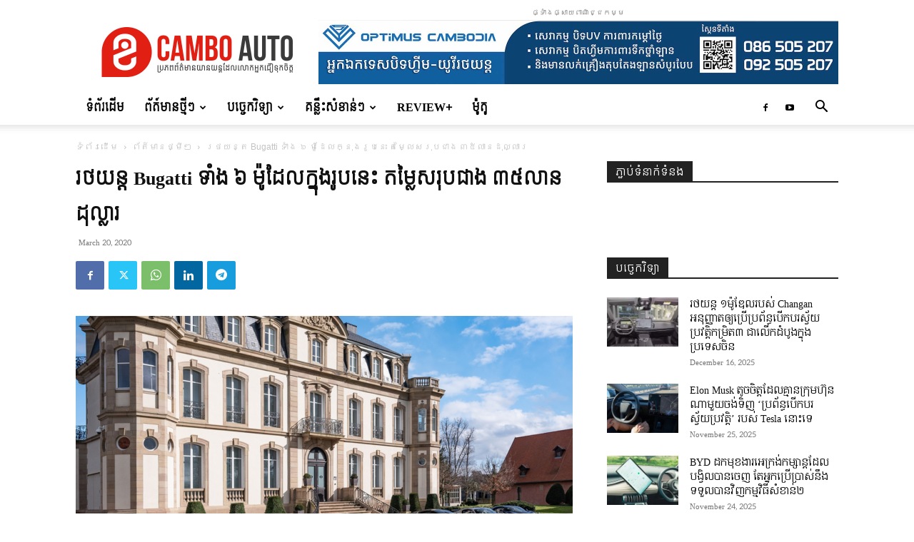

--- FILE ---
content_type: text/html; charset=UTF-8
request_url: https://camboauto.com/%E1%9E%9A%E1%9E%90%E1%9E%99%E1%9E%93%E1%9F%92%E1%9E%8F-bugatti-%E1%9E%91%E1%9E%B6%E1%9F%86%E1%9E%84-%E1%9F%A6-%E1%9E%98%E1%9F%89%E1%9E%BC%E1%9E%8A%E1%9F%82%E1%9E%9B%E1%9E%80%E1%9F%92%E1%9E%93%E1%9E%BB/
body_size: 31746
content:
<!doctype html >
<!--[if IE 8]>    <html class="ie8" lang="en"> <![endif]-->
<!--[if IE 9]>    <html class="ie9" lang="en"> <![endif]-->
<!--[if gt IE 8]><!--> <html lang="en-US"> <!--<![endif]-->
<head>
    <title>រថយន្ត Bugatti ទាំង ៦ ម៉ូដែលក្នុងរូបនេះ តម្លៃសរុបជាង ៣៥លានដុល្លារ - Cambo Auto</title>
    <meta charset="UTF-8" />
    <meta name="viewport" content="width=device-width, initial-scale=1.0">
    <link rel="pingback" href="https://camboauto.com/xmlrpc.php" />
    <meta name='robots' content='index, follow, max-image-preview:large, max-snippet:-1, max-video-preview:-1' />
<link rel="icon" type="image/png" href="https://camboauto.com/wp-content/uploads/2022/06/newlogo-favi.png"><link rel="apple-touch-icon" sizes="76x76" href="https://camboauto.com/wp-content/uploads/2022/06/fa-76.png"/><link rel="apple-touch-icon" sizes="120x120" href="https://camboauto.com/wp-content/uploads/2022/06/fa-120.png"/><link rel="apple-touch-icon" sizes="152x152" href="https://camboauto.com/wp-content/uploads/2022/06/fa-152.png"/><link rel="apple-touch-icon" sizes="114x114" href="https://camboauto.com/wp-content/uploads/2022/06/fa-114.png"/><link rel="apple-touch-icon" sizes="144x144" href="https://camboauto.com/wp-content/uploads/2022/06/fa-144.png"/>
	<!-- This site is optimized with the Yoast SEO plugin v26.4 - https://yoast.com/wordpress/plugins/seo/ -->
	<meta name="description" content="Cambo Auto រថយន្ត Bugatti ទាំង ៦ ម៉ូដែលក្នុងរូបនេះ តម្លៃសរុបជាង ៣៥លានដុល្លារ" />
	<link rel="canonical" href="https://camboauto.com/រថយន្ត-bugatti-ទាំង-៦-ម៉ូដែលក្នុ/" />
	<meta property="og:locale" content="en_US" />
	<meta property="og:type" content="article" />
	<meta property="og:title" content="រថយន្ត Bugatti ទាំង ៦ ម៉ូដែលក្នុងរូបនេះ តម្លៃសរុបជាង ៣៥លានដុល្លារ - Cambo Auto" />
	<meta property="og:description" content="Cambo Auto រថយន្ត Bugatti ទាំង ៦ ម៉ូដែលក្នុងរូបនេះ តម្លៃសរុបជាង ៣៥លានដុល្លារ" />
	<meta property="og:url" content="https://camboauto.com/រថយន្ត-bugatti-ទាំង-៦-ម៉ូដែលក្នុ/" />
	<meta property="og:site_name" content="Cambo Auto" />
	<meta property="article:publisher" content="https://www.facebook.com/CamboAutos" />
	<meta property="article:published_time" content="2020-03-20T13:55:17+00:00" />
	<meta property="og:image" content="https://camboauto.com/wp-content/uploads/2020/03/Untitled-1-12.png" />
	<meta property="og:image:width" content="1280" />
	<meta property="og:image:height" content="729" />
	<meta property="og:image:type" content="image/png" />
	<meta name="author" content="សុភ័ក្រ" />
	<meta name="twitter:card" content="summary_large_image" />
	<meta name="twitter:label1" content="Written by" />
	<meta name="twitter:data1" content="សុភ័ក្រ" />
	<script type="application/ld+json" class="yoast-schema-graph">{"@context":"https://schema.org","@graph":[{"@type":"Article","@id":"https://camboauto.com/%e1%9e%9a%e1%9e%90%e1%9e%99%e1%9e%93%e1%9f%92%e1%9e%8f-bugatti-%e1%9e%91%e1%9e%b6%e1%9f%86%e1%9e%84-%e1%9f%a6-%e1%9e%98%e1%9f%89%e1%9e%bc%e1%9e%8a%e1%9f%82%e1%9e%9b%e1%9e%80%e1%9f%92%e1%9e%93%e1%9e%bb/#article","isPartOf":{"@id":"https://camboauto.com/%e1%9e%9a%e1%9e%90%e1%9e%99%e1%9e%93%e1%9f%92%e1%9e%8f-bugatti-%e1%9e%91%e1%9e%b6%e1%9f%86%e1%9e%84-%e1%9f%a6-%e1%9e%98%e1%9f%89%e1%9e%bc%e1%9e%8a%e1%9f%82%e1%9e%9b%e1%9e%80%e1%9f%92%e1%9e%93%e1%9e%bb/"},"author":{"name":"សុភ័ក្រ","@id":"https://camboauto.com/#/schema/person/be63bba2055287c61d56fb1bc1492511"},"headline":"រថយន្ត Bugatti ទាំង ៦ ម៉ូដែលក្នុងរូបនេះ តម្លៃសរុបជាង ៣៥លានដុល្លារ","datePublished":"2020-03-20T13:55:17+00:00","mainEntityOfPage":{"@id":"https://camboauto.com/%e1%9e%9a%e1%9e%90%e1%9e%99%e1%9e%93%e1%9f%92%e1%9e%8f-bugatti-%e1%9e%91%e1%9e%b6%e1%9f%86%e1%9e%84-%e1%9f%a6-%e1%9e%98%e1%9f%89%e1%9e%bc%e1%9e%8a%e1%9f%82%e1%9e%9b%e1%9e%80%e1%9f%92%e1%9e%93%e1%9e%bb/"},"wordCount":31,"commentCount":0,"publisher":{"@id":"https://camboauto.com/#organization"},"image":{"@id":"https://camboauto.com/%e1%9e%9a%e1%9e%90%e1%9e%99%e1%9e%93%e1%9f%92%e1%9e%8f-bugatti-%e1%9e%91%e1%9e%b6%e1%9f%86%e1%9e%84-%e1%9f%a6-%e1%9e%98%e1%9f%89%e1%9e%bc%e1%9e%8a%e1%9f%82%e1%9e%9b%e1%9e%80%e1%9f%92%e1%9e%93%e1%9e%bb/#primaryimage"},"thumbnailUrl":"https://camboauto.com/wp-content/uploads/2020/03/Untitled-1-12.png","keywords":["Bugatti"],"articleSection":["ព័ត៍មានថ្មីៗ"],"inLanguage":"en-US","potentialAction":[{"@type":"CommentAction","name":"Comment","target":["https://camboauto.com/%e1%9e%9a%e1%9e%90%e1%9e%99%e1%9e%93%e1%9f%92%e1%9e%8f-bugatti-%e1%9e%91%e1%9e%b6%e1%9f%86%e1%9e%84-%e1%9f%a6-%e1%9e%98%e1%9f%89%e1%9e%bc%e1%9e%8a%e1%9f%82%e1%9e%9b%e1%9e%80%e1%9f%92%e1%9e%93%e1%9e%bb/#respond"]}]},{"@type":"WebPage","@id":"https://camboauto.com/%e1%9e%9a%e1%9e%90%e1%9e%99%e1%9e%93%e1%9f%92%e1%9e%8f-bugatti-%e1%9e%91%e1%9e%b6%e1%9f%86%e1%9e%84-%e1%9f%a6-%e1%9e%98%e1%9f%89%e1%9e%bc%e1%9e%8a%e1%9f%82%e1%9e%9b%e1%9e%80%e1%9f%92%e1%9e%93%e1%9e%bb/","url":"https://camboauto.com/%e1%9e%9a%e1%9e%90%e1%9e%99%e1%9e%93%e1%9f%92%e1%9e%8f-bugatti-%e1%9e%91%e1%9e%b6%e1%9f%86%e1%9e%84-%e1%9f%a6-%e1%9e%98%e1%9f%89%e1%9e%bc%e1%9e%8a%e1%9f%82%e1%9e%9b%e1%9e%80%e1%9f%92%e1%9e%93%e1%9e%bb/","name":"រថយន្ត Bugatti ទាំង ៦ ម៉ូដែលក្នុងរូបនេះ តម្លៃសរុបជាង ៣៥លានដុល្លារ - Cambo Auto","isPartOf":{"@id":"https://camboauto.com/#website"},"primaryImageOfPage":{"@id":"https://camboauto.com/%e1%9e%9a%e1%9e%90%e1%9e%99%e1%9e%93%e1%9f%92%e1%9e%8f-bugatti-%e1%9e%91%e1%9e%b6%e1%9f%86%e1%9e%84-%e1%9f%a6-%e1%9e%98%e1%9f%89%e1%9e%bc%e1%9e%8a%e1%9f%82%e1%9e%9b%e1%9e%80%e1%9f%92%e1%9e%93%e1%9e%bb/#primaryimage"},"image":{"@id":"https://camboauto.com/%e1%9e%9a%e1%9e%90%e1%9e%99%e1%9e%93%e1%9f%92%e1%9e%8f-bugatti-%e1%9e%91%e1%9e%b6%e1%9f%86%e1%9e%84-%e1%9f%a6-%e1%9e%98%e1%9f%89%e1%9e%bc%e1%9e%8a%e1%9f%82%e1%9e%9b%e1%9e%80%e1%9f%92%e1%9e%93%e1%9e%bb/#primaryimage"},"thumbnailUrl":"https://camboauto.com/wp-content/uploads/2020/03/Untitled-1-12.png","datePublished":"2020-03-20T13:55:17+00:00","description":"Cambo Auto រថយន្ត Bugatti ទាំង ៦ ម៉ូដែលក្នុងរូបនេះ តម្លៃសរុបជាង ៣៥លានដុល្លារ","breadcrumb":{"@id":"https://camboauto.com/%e1%9e%9a%e1%9e%90%e1%9e%99%e1%9e%93%e1%9f%92%e1%9e%8f-bugatti-%e1%9e%91%e1%9e%b6%e1%9f%86%e1%9e%84-%e1%9f%a6-%e1%9e%98%e1%9f%89%e1%9e%bc%e1%9e%8a%e1%9f%82%e1%9e%9b%e1%9e%80%e1%9f%92%e1%9e%93%e1%9e%bb/#breadcrumb"},"inLanguage":"en-US","potentialAction":[{"@type":"ReadAction","target":["https://camboauto.com/%e1%9e%9a%e1%9e%90%e1%9e%99%e1%9e%93%e1%9f%92%e1%9e%8f-bugatti-%e1%9e%91%e1%9e%b6%e1%9f%86%e1%9e%84-%e1%9f%a6-%e1%9e%98%e1%9f%89%e1%9e%bc%e1%9e%8a%e1%9f%82%e1%9e%9b%e1%9e%80%e1%9f%92%e1%9e%93%e1%9e%bb/"]}]},{"@type":"ImageObject","inLanguage":"en-US","@id":"https://camboauto.com/%e1%9e%9a%e1%9e%90%e1%9e%99%e1%9e%93%e1%9f%92%e1%9e%8f-bugatti-%e1%9e%91%e1%9e%b6%e1%9f%86%e1%9e%84-%e1%9f%a6-%e1%9e%98%e1%9f%89%e1%9e%bc%e1%9e%8a%e1%9f%82%e1%9e%9b%e1%9e%80%e1%9f%92%e1%9e%93%e1%9e%bb/#primaryimage","url":"https://camboauto.com/wp-content/uploads/2020/03/Untitled-1-12.png","contentUrl":"https://camboauto.com/wp-content/uploads/2020/03/Untitled-1-12.png","width":1280,"height":729},{"@type":"BreadcrumbList","@id":"https://camboauto.com/%e1%9e%9a%e1%9e%90%e1%9e%99%e1%9e%93%e1%9f%92%e1%9e%8f-bugatti-%e1%9e%91%e1%9e%b6%e1%9f%86%e1%9e%84-%e1%9f%a6-%e1%9e%98%e1%9f%89%e1%9e%bc%e1%9e%8a%e1%9f%82%e1%9e%9b%e1%9e%80%e1%9f%92%e1%9e%93%e1%9e%bb/#breadcrumb","itemListElement":[{"@type":"ListItem","position":1,"name":"Home","item":"https://camboauto.com/"},{"@type":"ListItem","position":2,"name":"រថយន្ត Bugatti ទាំង ៦ ម៉ូដែលក្នុងរូបនេះ តម្លៃសរុបជាង ៣៥លានដុល្លារ"}]},{"@type":"WebSite","@id":"https://camboauto.com/#website","url":"https://camboauto.com/","name":"Cambo Auto","description":"ប្រភពដែលលោកអ្នកជឿទុកចិត្ត!","publisher":{"@id":"https://camboauto.com/#organization"},"potentialAction":[{"@type":"SearchAction","target":{"@type":"EntryPoint","urlTemplate":"https://camboauto.com/?s={search_term_string}"},"query-input":{"@type":"PropertyValueSpecification","valueRequired":true,"valueName":"search_term_string"}}],"inLanguage":"en-US"},{"@type":"Organization","@id":"https://camboauto.com/#organization","name":"Cambo Auto","url":"https://camboauto.com/","logo":{"@type":"ImageObject","inLanguage":"en-US","@id":"https://camboauto.com/#/schema/logo/image/","url":"https://camboauto.com/wp-content/uploads/2019/06/camauto-retina-logo.jpg","contentUrl":"https://camboauto.com/wp-content/uploads/2019/06/camauto-retina-logo.jpg","width":544,"height":180,"caption":"Cambo Auto"},"image":{"@id":"https://camboauto.com/#/schema/logo/image/"},"sameAs":["https://www.facebook.com/CamboAutos"]},{"@type":"Person","@id":"https://camboauto.com/#/schema/person/be63bba2055287c61d56fb1bc1492511","name":"សុភ័ក្រ","image":{"@type":"ImageObject","inLanguage":"en-US","@id":"https://camboauto.com/#/schema/person/image/","url":"https://secure.gravatar.com/avatar/160084861cc1f30a0fb21b08a43f08a165c74b656860ee096dde8d13493f43e3?s=96&d=mm&r=g","contentUrl":"https://secure.gravatar.com/avatar/160084861cc1f30a0fb21b08a43f08a165c74b656860ee096dde8d13493f43e3?s=96&d=mm&r=g","caption":"សុភ័ក្រ"},"url":"https://camboauto.com/author/sopheak/"}]}</script>
	<!-- / Yoast SEO plugin. -->


<link rel='dns-prefetch' href='//www.googletagmanager.com' />
<link rel='dns-prefetch' href='//stats.wp.com' />
<link rel='dns-prefetch' href='//fonts.googleapis.com' />
<link rel="alternate" title="oEmbed (JSON)" type="application/json+oembed" href="https://camboauto.com/wp-json/oembed/1.0/embed?url=https%3A%2F%2Fcamboauto.com%2F%25e1%259e%259a%25e1%259e%2590%25e1%259e%2599%25e1%259e%2593%25e1%259f%2592%25e1%259e%258f-bugatti-%25e1%259e%2591%25e1%259e%25b6%25e1%259f%2586%25e1%259e%2584-%25e1%259f%25a6-%25e1%259e%2598%25e1%259f%2589%25e1%259e%25bc%25e1%259e%258a%25e1%259f%2582%25e1%259e%259b%25e1%259e%2580%25e1%259f%2592%25e1%259e%2593%25e1%259e%25bb%2F" />
<link rel="alternate" title="oEmbed (XML)" type="text/xml+oembed" href="https://camboauto.com/wp-json/oembed/1.0/embed?url=https%3A%2F%2Fcamboauto.com%2F%25e1%259e%259a%25e1%259e%2590%25e1%259e%2599%25e1%259e%2593%25e1%259f%2592%25e1%259e%258f-bugatti-%25e1%259e%2591%25e1%259e%25b6%25e1%259f%2586%25e1%259e%2584-%25e1%259f%25a6-%25e1%259e%2598%25e1%259f%2589%25e1%259e%25bc%25e1%259e%258a%25e1%259f%2582%25e1%259e%259b%25e1%259e%2580%25e1%259f%2592%25e1%259e%2593%25e1%259e%25bb%2F&#038;format=xml" />
<style id='wp-img-auto-sizes-contain-inline-css' type='text/css'>
img:is([sizes=auto i],[sizes^="auto," i]){contain-intrinsic-size:3000px 1500px}
/*# sourceURL=wp-img-auto-sizes-contain-inline-css */
</style>
<style id='wp-emoji-styles-inline-css' type='text/css'>

	img.wp-smiley, img.emoji {
		display: inline !important;
		border: none !important;
		box-shadow: none !important;
		height: 1em !important;
		width: 1em !important;
		margin: 0 0.07em !important;
		vertical-align: -0.1em !important;
		background: none !important;
		padding: 0 !important;
	}
/*# sourceURL=wp-emoji-styles-inline-css */
</style>
<style id='wp-block-library-inline-css' type='text/css'>
:root{--wp-block-synced-color:#7a00df;--wp-block-synced-color--rgb:122,0,223;--wp-bound-block-color:var(--wp-block-synced-color);--wp-editor-canvas-background:#ddd;--wp-admin-theme-color:#007cba;--wp-admin-theme-color--rgb:0,124,186;--wp-admin-theme-color-darker-10:#006ba1;--wp-admin-theme-color-darker-10--rgb:0,107,160.5;--wp-admin-theme-color-darker-20:#005a87;--wp-admin-theme-color-darker-20--rgb:0,90,135;--wp-admin-border-width-focus:2px}@media (min-resolution:192dpi){:root{--wp-admin-border-width-focus:1.5px}}.wp-element-button{cursor:pointer}:root .has-very-light-gray-background-color{background-color:#eee}:root .has-very-dark-gray-background-color{background-color:#313131}:root .has-very-light-gray-color{color:#eee}:root .has-very-dark-gray-color{color:#313131}:root .has-vivid-green-cyan-to-vivid-cyan-blue-gradient-background{background:linear-gradient(135deg,#00d084,#0693e3)}:root .has-purple-crush-gradient-background{background:linear-gradient(135deg,#34e2e4,#4721fb 50%,#ab1dfe)}:root .has-hazy-dawn-gradient-background{background:linear-gradient(135deg,#faaca8,#dad0ec)}:root .has-subdued-olive-gradient-background{background:linear-gradient(135deg,#fafae1,#67a671)}:root .has-atomic-cream-gradient-background{background:linear-gradient(135deg,#fdd79a,#004a59)}:root .has-nightshade-gradient-background{background:linear-gradient(135deg,#330968,#31cdcf)}:root .has-midnight-gradient-background{background:linear-gradient(135deg,#020381,#2874fc)}:root{--wp--preset--font-size--normal:16px;--wp--preset--font-size--huge:42px}.has-regular-font-size{font-size:1em}.has-larger-font-size{font-size:2.625em}.has-normal-font-size{font-size:var(--wp--preset--font-size--normal)}.has-huge-font-size{font-size:var(--wp--preset--font-size--huge)}.has-text-align-center{text-align:center}.has-text-align-left{text-align:left}.has-text-align-right{text-align:right}.has-fit-text{white-space:nowrap!important}#end-resizable-editor-section{display:none}.aligncenter{clear:both}.items-justified-left{justify-content:flex-start}.items-justified-center{justify-content:center}.items-justified-right{justify-content:flex-end}.items-justified-space-between{justify-content:space-between}.screen-reader-text{border:0;clip-path:inset(50%);height:1px;margin:-1px;overflow:hidden;padding:0;position:absolute;width:1px;word-wrap:normal!important}.screen-reader-text:focus{background-color:#ddd;clip-path:none;color:#444;display:block;font-size:1em;height:auto;left:5px;line-height:normal;padding:15px 23px 14px;text-decoration:none;top:5px;width:auto;z-index:100000}html :where(.has-border-color){border-style:solid}html :where([style*=border-top-color]){border-top-style:solid}html :where([style*=border-right-color]){border-right-style:solid}html :where([style*=border-bottom-color]){border-bottom-style:solid}html :where([style*=border-left-color]){border-left-style:solid}html :where([style*=border-width]){border-style:solid}html :where([style*=border-top-width]){border-top-style:solid}html :where([style*=border-right-width]){border-right-style:solid}html :where([style*=border-bottom-width]){border-bottom-style:solid}html :where([style*=border-left-width]){border-left-style:solid}html :where(img[class*=wp-image-]){height:auto;max-width:100%}:where(figure){margin:0 0 1em}html :where(.is-position-sticky){--wp-admin--admin-bar--position-offset:var(--wp-admin--admin-bar--height,0px)}@media screen and (max-width:600px){html :where(.is-position-sticky){--wp-admin--admin-bar--position-offset:0px}}

/*# sourceURL=wp-block-library-inline-css */
</style><style id='global-styles-inline-css' type='text/css'>
:root{--wp--preset--aspect-ratio--square: 1;--wp--preset--aspect-ratio--4-3: 4/3;--wp--preset--aspect-ratio--3-4: 3/4;--wp--preset--aspect-ratio--3-2: 3/2;--wp--preset--aspect-ratio--2-3: 2/3;--wp--preset--aspect-ratio--16-9: 16/9;--wp--preset--aspect-ratio--9-16: 9/16;--wp--preset--color--black: #000000;--wp--preset--color--cyan-bluish-gray: #abb8c3;--wp--preset--color--white: #ffffff;--wp--preset--color--pale-pink: #f78da7;--wp--preset--color--vivid-red: #cf2e2e;--wp--preset--color--luminous-vivid-orange: #ff6900;--wp--preset--color--luminous-vivid-amber: #fcb900;--wp--preset--color--light-green-cyan: #7bdcb5;--wp--preset--color--vivid-green-cyan: #00d084;--wp--preset--color--pale-cyan-blue: #8ed1fc;--wp--preset--color--vivid-cyan-blue: #0693e3;--wp--preset--color--vivid-purple: #9b51e0;--wp--preset--gradient--vivid-cyan-blue-to-vivid-purple: linear-gradient(135deg,rgb(6,147,227) 0%,rgb(155,81,224) 100%);--wp--preset--gradient--light-green-cyan-to-vivid-green-cyan: linear-gradient(135deg,rgb(122,220,180) 0%,rgb(0,208,130) 100%);--wp--preset--gradient--luminous-vivid-amber-to-luminous-vivid-orange: linear-gradient(135deg,rgb(252,185,0) 0%,rgb(255,105,0) 100%);--wp--preset--gradient--luminous-vivid-orange-to-vivid-red: linear-gradient(135deg,rgb(255,105,0) 0%,rgb(207,46,46) 100%);--wp--preset--gradient--very-light-gray-to-cyan-bluish-gray: linear-gradient(135deg,rgb(238,238,238) 0%,rgb(169,184,195) 100%);--wp--preset--gradient--cool-to-warm-spectrum: linear-gradient(135deg,rgb(74,234,220) 0%,rgb(151,120,209) 20%,rgb(207,42,186) 40%,rgb(238,44,130) 60%,rgb(251,105,98) 80%,rgb(254,248,76) 100%);--wp--preset--gradient--blush-light-purple: linear-gradient(135deg,rgb(255,206,236) 0%,rgb(152,150,240) 100%);--wp--preset--gradient--blush-bordeaux: linear-gradient(135deg,rgb(254,205,165) 0%,rgb(254,45,45) 50%,rgb(107,0,62) 100%);--wp--preset--gradient--luminous-dusk: linear-gradient(135deg,rgb(255,203,112) 0%,rgb(199,81,192) 50%,rgb(65,88,208) 100%);--wp--preset--gradient--pale-ocean: linear-gradient(135deg,rgb(255,245,203) 0%,rgb(182,227,212) 50%,rgb(51,167,181) 100%);--wp--preset--gradient--electric-grass: linear-gradient(135deg,rgb(202,248,128) 0%,rgb(113,206,126) 100%);--wp--preset--gradient--midnight: linear-gradient(135deg,rgb(2,3,129) 0%,rgb(40,116,252) 100%);--wp--preset--font-size--small: 11px;--wp--preset--font-size--medium: 20px;--wp--preset--font-size--large: 32px;--wp--preset--font-size--x-large: 42px;--wp--preset--font-size--regular: 15px;--wp--preset--font-size--larger: 50px;--wp--preset--spacing--20: 0.44rem;--wp--preset--spacing--30: 0.67rem;--wp--preset--spacing--40: 1rem;--wp--preset--spacing--50: 1.5rem;--wp--preset--spacing--60: 2.25rem;--wp--preset--spacing--70: 3.38rem;--wp--preset--spacing--80: 5.06rem;--wp--preset--shadow--natural: 6px 6px 9px rgba(0, 0, 0, 0.2);--wp--preset--shadow--deep: 12px 12px 50px rgba(0, 0, 0, 0.4);--wp--preset--shadow--sharp: 6px 6px 0px rgba(0, 0, 0, 0.2);--wp--preset--shadow--outlined: 6px 6px 0px -3px rgb(255, 255, 255), 6px 6px rgb(0, 0, 0);--wp--preset--shadow--crisp: 6px 6px 0px rgb(0, 0, 0);}:where(.is-layout-flex){gap: 0.5em;}:where(.is-layout-grid){gap: 0.5em;}body .is-layout-flex{display: flex;}.is-layout-flex{flex-wrap: wrap;align-items: center;}.is-layout-flex > :is(*, div){margin: 0;}body .is-layout-grid{display: grid;}.is-layout-grid > :is(*, div){margin: 0;}:where(.wp-block-columns.is-layout-flex){gap: 2em;}:where(.wp-block-columns.is-layout-grid){gap: 2em;}:where(.wp-block-post-template.is-layout-flex){gap: 1.25em;}:where(.wp-block-post-template.is-layout-grid){gap: 1.25em;}.has-black-color{color: var(--wp--preset--color--black) !important;}.has-cyan-bluish-gray-color{color: var(--wp--preset--color--cyan-bluish-gray) !important;}.has-white-color{color: var(--wp--preset--color--white) !important;}.has-pale-pink-color{color: var(--wp--preset--color--pale-pink) !important;}.has-vivid-red-color{color: var(--wp--preset--color--vivid-red) !important;}.has-luminous-vivid-orange-color{color: var(--wp--preset--color--luminous-vivid-orange) !important;}.has-luminous-vivid-amber-color{color: var(--wp--preset--color--luminous-vivid-amber) !important;}.has-light-green-cyan-color{color: var(--wp--preset--color--light-green-cyan) !important;}.has-vivid-green-cyan-color{color: var(--wp--preset--color--vivid-green-cyan) !important;}.has-pale-cyan-blue-color{color: var(--wp--preset--color--pale-cyan-blue) !important;}.has-vivid-cyan-blue-color{color: var(--wp--preset--color--vivid-cyan-blue) !important;}.has-vivid-purple-color{color: var(--wp--preset--color--vivid-purple) !important;}.has-black-background-color{background-color: var(--wp--preset--color--black) !important;}.has-cyan-bluish-gray-background-color{background-color: var(--wp--preset--color--cyan-bluish-gray) !important;}.has-white-background-color{background-color: var(--wp--preset--color--white) !important;}.has-pale-pink-background-color{background-color: var(--wp--preset--color--pale-pink) !important;}.has-vivid-red-background-color{background-color: var(--wp--preset--color--vivid-red) !important;}.has-luminous-vivid-orange-background-color{background-color: var(--wp--preset--color--luminous-vivid-orange) !important;}.has-luminous-vivid-amber-background-color{background-color: var(--wp--preset--color--luminous-vivid-amber) !important;}.has-light-green-cyan-background-color{background-color: var(--wp--preset--color--light-green-cyan) !important;}.has-vivid-green-cyan-background-color{background-color: var(--wp--preset--color--vivid-green-cyan) !important;}.has-pale-cyan-blue-background-color{background-color: var(--wp--preset--color--pale-cyan-blue) !important;}.has-vivid-cyan-blue-background-color{background-color: var(--wp--preset--color--vivid-cyan-blue) !important;}.has-vivid-purple-background-color{background-color: var(--wp--preset--color--vivid-purple) !important;}.has-black-border-color{border-color: var(--wp--preset--color--black) !important;}.has-cyan-bluish-gray-border-color{border-color: var(--wp--preset--color--cyan-bluish-gray) !important;}.has-white-border-color{border-color: var(--wp--preset--color--white) !important;}.has-pale-pink-border-color{border-color: var(--wp--preset--color--pale-pink) !important;}.has-vivid-red-border-color{border-color: var(--wp--preset--color--vivid-red) !important;}.has-luminous-vivid-orange-border-color{border-color: var(--wp--preset--color--luminous-vivid-orange) !important;}.has-luminous-vivid-amber-border-color{border-color: var(--wp--preset--color--luminous-vivid-amber) !important;}.has-light-green-cyan-border-color{border-color: var(--wp--preset--color--light-green-cyan) !important;}.has-vivid-green-cyan-border-color{border-color: var(--wp--preset--color--vivid-green-cyan) !important;}.has-pale-cyan-blue-border-color{border-color: var(--wp--preset--color--pale-cyan-blue) !important;}.has-vivid-cyan-blue-border-color{border-color: var(--wp--preset--color--vivid-cyan-blue) !important;}.has-vivid-purple-border-color{border-color: var(--wp--preset--color--vivid-purple) !important;}.has-vivid-cyan-blue-to-vivid-purple-gradient-background{background: var(--wp--preset--gradient--vivid-cyan-blue-to-vivid-purple) !important;}.has-light-green-cyan-to-vivid-green-cyan-gradient-background{background: var(--wp--preset--gradient--light-green-cyan-to-vivid-green-cyan) !important;}.has-luminous-vivid-amber-to-luminous-vivid-orange-gradient-background{background: var(--wp--preset--gradient--luminous-vivid-amber-to-luminous-vivid-orange) !important;}.has-luminous-vivid-orange-to-vivid-red-gradient-background{background: var(--wp--preset--gradient--luminous-vivid-orange-to-vivid-red) !important;}.has-very-light-gray-to-cyan-bluish-gray-gradient-background{background: var(--wp--preset--gradient--very-light-gray-to-cyan-bluish-gray) !important;}.has-cool-to-warm-spectrum-gradient-background{background: var(--wp--preset--gradient--cool-to-warm-spectrum) !important;}.has-blush-light-purple-gradient-background{background: var(--wp--preset--gradient--blush-light-purple) !important;}.has-blush-bordeaux-gradient-background{background: var(--wp--preset--gradient--blush-bordeaux) !important;}.has-luminous-dusk-gradient-background{background: var(--wp--preset--gradient--luminous-dusk) !important;}.has-pale-ocean-gradient-background{background: var(--wp--preset--gradient--pale-ocean) !important;}.has-electric-grass-gradient-background{background: var(--wp--preset--gradient--electric-grass) !important;}.has-midnight-gradient-background{background: var(--wp--preset--gradient--midnight) !important;}.has-small-font-size{font-size: var(--wp--preset--font-size--small) !important;}.has-medium-font-size{font-size: var(--wp--preset--font-size--medium) !important;}.has-large-font-size{font-size: var(--wp--preset--font-size--large) !important;}.has-x-large-font-size{font-size: var(--wp--preset--font-size--x-large) !important;}
/*# sourceURL=global-styles-inline-css */
</style>

<style id='classic-theme-styles-inline-css' type='text/css'>
/*! This file is auto-generated */
.wp-block-button__link{color:#fff;background-color:#32373c;border-radius:9999px;box-shadow:none;text-decoration:none;padding:calc(.667em + 2px) calc(1.333em + 2px);font-size:1.125em}.wp-block-file__button{background:#32373c;color:#fff;text-decoration:none}
/*# sourceURL=/wp-includes/css/classic-themes.min.css */
</style>
<link rel='stylesheet' id='wpfc-css' href='https://camboauto.com/wp-content/plugins/gs-facebook-comments/public/css/wpfc-public.css?ver=1.7.5' type='text/css' media='all' />
<link rel='stylesheet' id='td-plugin-multi-purpose-css' href='https://camboauto.com/wp-content/plugins/td-composer/td-multi-purpose/style.css?ver=7cd248d7ca13c255207c3f8b916c3f00' type='text/css' media='all' />
<link rel='stylesheet' id='google-fonts-style-css' href='https://fonts.googleapis.com/css?family=Kantumruy%3A400%7CContent%3A400%7CKoulen%3A400%7CSiemreap%3A400&#038;display=swap&#038;ver=12.7.3' type='text/css' media='all' />
<link rel='stylesheet' id='td-theme-css' href='https://camboauto.com/wp-content/themes/Newspaper/style.css?ver=12.7.3' type='text/css' media='all' />
<style id='td-theme-inline-css' type='text/css'>@media (max-width:767px){.td-header-desktop-wrap{display:none}}@media (min-width:767px){.td-header-mobile-wrap{display:none}}</style>
<link rel='stylesheet' id='td-legacy-framework-front-style-css' href='https://camboauto.com/wp-content/plugins/td-composer/legacy/Newspaper/assets/css/td_legacy_main.css?ver=7cd248d7ca13c255207c3f8b916c3f00' type='text/css' media='all' />
<link rel='stylesheet' id='td-standard-pack-framework-front-style-css' href='https://camboauto.com/wp-content/plugins/td-standard-pack/Newspaper/assets/css/td_standard_pack_main.css?ver=c12e6da63ed2f212e87e44e5e9b9a302' type='text/css' media='all' />
<script type="text/javascript" src="https://camboauto.com/wp-includes/js/jquery/jquery.min.js?ver=3.7.1" id="jquery-core-js"></script>
<script type="text/javascript" src="https://camboauto.com/wp-includes/js/jquery/jquery-migrate.min.js?ver=3.4.1" id="jquery-migrate-js"></script>
<script type="text/javascript" src="https://camboauto.com/wp-content/plugins/gs-facebook-comments/public/js/wpfc-public.js?ver=1.7.5" id="wpfc-js"></script>

<!-- Google tag (gtag.js) snippet added by Site Kit -->
<!-- Google Analytics snippet added by Site Kit -->
<script type="text/javascript" src="https://www.googletagmanager.com/gtag/js?id=GT-TWRL5Z5" id="google_gtagjs-js" async></script>
<script type="text/javascript" id="google_gtagjs-js-after">
/* <![CDATA[ */
window.dataLayer = window.dataLayer || [];function gtag(){dataLayer.push(arguments);}
gtag("set","linker",{"domains":["camboauto.com"]});
gtag("js", new Date());
gtag("set", "developer_id.dZTNiMT", true);
gtag("config", "GT-TWRL5Z5");
 window._googlesitekit = window._googlesitekit || {}; window._googlesitekit.throttledEvents = []; window._googlesitekit.gtagEvent = (name, data) => { var key = JSON.stringify( { name, data } ); if ( !! window._googlesitekit.throttledEvents[ key ] ) { return; } window._googlesitekit.throttledEvents[ key ] = true; setTimeout( () => { delete window._googlesitekit.throttledEvents[ key ]; }, 5 ); gtag( "event", name, { ...data, event_source: "site-kit" } ); }; 
//# sourceURL=google_gtagjs-js-after
/* ]]> */
</script>
<link rel="https://api.w.org/" href="https://camboauto.com/wp-json/" /><link rel="alternate" title="JSON" type="application/json" href="https://camboauto.com/wp-json/wp/v2/posts/7565" /><link rel="EditURI" type="application/rsd+xml" title="RSD" href="https://camboauto.com/xmlrpc.php?rsd" />
<meta name="generator" content="WordPress 6.9" />
<link rel='shortlink' href='https://camboauto.com/?p=7565' />
<meta name="generator" content="Site Kit by Google 1.171.0" /><meta property="fb:app_id" content="207260320188679" />	<style>img#wpstats{display:none}</style>
		
<!-- JS generated by theme -->

<script type="text/javascript" id="td-generated-header-js">
    
    

	    var tdBlocksArray = []; //here we store all the items for the current page

	    // td_block class - each ajax block uses a object of this class for requests
	    function tdBlock() {
		    this.id = '';
		    this.block_type = 1; //block type id (1-234 etc)
		    this.atts = '';
		    this.td_column_number = '';
		    this.td_current_page = 1; //
		    this.post_count = 0; //from wp
		    this.found_posts = 0; //from wp
		    this.max_num_pages = 0; //from wp
		    this.td_filter_value = ''; //current live filter value
		    this.is_ajax_running = false;
		    this.td_user_action = ''; // load more or infinite loader (used by the animation)
		    this.header_color = '';
		    this.ajax_pagination_infinite_stop = ''; //show load more at page x
	    }

        // td_js_generator - mini detector
        ( function () {
            var htmlTag = document.getElementsByTagName("html")[0];

	        if ( navigator.userAgent.indexOf("MSIE 10.0") > -1 ) {
                htmlTag.className += ' ie10';
            }

            if ( !!navigator.userAgent.match(/Trident.*rv\:11\./) ) {
                htmlTag.className += ' ie11';
            }

	        if ( navigator.userAgent.indexOf("Edge") > -1 ) {
                htmlTag.className += ' ieEdge';
            }

            if ( /(iPad|iPhone|iPod)/g.test(navigator.userAgent) ) {
                htmlTag.className += ' td-md-is-ios';
            }

            var user_agent = navigator.userAgent.toLowerCase();
            if ( user_agent.indexOf("android") > -1 ) {
                htmlTag.className += ' td-md-is-android';
            }

            if ( -1 !== navigator.userAgent.indexOf('Mac OS X')  ) {
                htmlTag.className += ' td-md-is-os-x';
            }

            if ( /chrom(e|ium)/.test(navigator.userAgent.toLowerCase()) ) {
               htmlTag.className += ' td-md-is-chrome';
            }

            if ( -1 !== navigator.userAgent.indexOf('Firefox') ) {
                htmlTag.className += ' td-md-is-firefox';
            }

            if ( -1 !== navigator.userAgent.indexOf('Safari') && -1 === navigator.userAgent.indexOf('Chrome') ) {
                htmlTag.className += ' td-md-is-safari';
            }

            if( -1 !== navigator.userAgent.indexOf('IEMobile') ){
                htmlTag.className += ' td-md-is-iemobile';
            }

        })();

        var tdLocalCache = {};

        ( function () {
            "use strict";

            tdLocalCache = {
                data: {},
                remove: function (resource_id) {
                    delete tdLocalCache.data[resource_id];
                },
                exist: function (resource_id) {
                    return tdLocalCache.data.hasOwnProperty(resource_id) && tdLocalCache.data[resource_id] !== null;
                },
                get: function (resource_id) {
                    return tdLocalCache.data[resource_id];
                },
                set: function (resource_id, cachedData) {
                    tdLocalCache.remove(resource_id);
                    tdLocalCache.data[resource_id] = cachedData;
                }
            };
        })();

    
    
var td_viewport_interval_list=[{"limitBottom":767,"sidebarWidth":228},{"limitBottom":1018,"sidebarWidth":300},{"limitBottom":1140,"sidebarWidth":324}];
var tdc_is_installed="yes";
var tdc_domain_active=false;
var td_ajax_url="https:\/\/camboauto.com\/wp-admin\/admin-ajax.php?td_theme_name=Newspaper&v=12.7.3";
var td_get_template_directory_uri="https:\/\/camboauto.com\/wp-content\/plugins\/td-composer\/legacy\/common";
var tds_snap_menu="snap";
var tds_logo_on_sticky="show_header_logo";
var tds_header_style="";
var td_please_wait="\u179f\u17bc\u1798\u200b\u179a\u1784\u17cb\u1785\u17b6\u17c6 ...";
var td_email_user_pass_incorrect="\u17a2\u17d2\u1793\u1780\u200b\u1794\u17d2\u179a\u17be\u200b\u17ac\u200b\u1796\u17b6\u1780\u17d2\u1799\u200b\u179f\u1798\u17d2\u1784\u17b6\u178f\u17cb\u200b\u1798\u17b7\u1793\u200b\u178f\u17d2\u179a\u17b9\u1798\u178f\u17d2\u179a\u17bc\u179c\u200b!";
var td_email_user_incorrect="\u17a2\u17ca\u17b8\u200b\u1798\u17c9\u17c2\u200b\u179b\u200b\u17ac\u200b\u1788\u17d2\u1798\u17c4\u17c7\u200b\u17a2\u17d2\u1793\u1780\u200b\u1794\u17d2\u179a\u17be\u200b\u1798\u17b7\u1793\u200b\u178f\u17d2\u179a\u17b9\u1798\u178f\u17d2\u179a\u17bc\u179c\u200b!";
var td_email_incorrect="\u17a2\u17ca\u17b8\u200b\u1798\u17c9\u17c2\u200b\u179b\u200b\u178a\u17c2\u179b\u200b\u1798\u17b7\u1793\u200b\u178f\u17d2\u179a\u17b9\u1798\u178f\u17d2\u179a\u17bc\u179c\u200b!";
var td_user_incorrect="Username incorrect!";
var td_email_user_empty="Email or username empty!";
var td_pass_empty="Pass empty!";
var td_pass_pattern_incorrect="Invalid Pass Pattern!";
var td_retype_pass_incorrect="Retyped Pass incorrect!";
var tds_more_articles_on_post_enable="show";
var tds_more_articles_on_post_time_to_wait="";
var tds_more_articles_on_post_pages_distance_from_top=0;
var tds_captcha="";
var tds_theme_color_site_wide="#4db2ec";
var tds_smart_sidebar="";
var tdThemeName="Newspaper";
var tdThemeNameWl="Newspaper";
var td_magnific_popup_translation_tPrev="(\u1782\u17d2\u179a\u17b6\u1794\u17cb\u1785\u17bb\u1785\u200b\u1796\u17d2\u179a\u17bd\u1789\u200b\u1786\u17d2\u179c\u17c1\u1784\u200b) \u1798\u17bb\u1793";
var td_magnific_popup_translation_tNext="(\u1782\u17d2\u179a\u17b6\u1794\u17cb\u1785\u17bb\u1785\u200b\u1796\u17d2\u179a\u17bd\u1789\u200b\u179f\u17d2\u178a\u17b6\u17c6\u200b) \u1780\u17d2\u179a\u17c4\u1799";
var td_magnific_popup_translation_tCounter="%curr% \u1793\u17c3 %total%";
var td_magnific_popup_translation_ajax_tError="\u1798\u17b6\u178f\u17b7\u1780\u17b6\u200b\u1796\u17b8 %url% \u1798\u17b7\u1793\u200b\u17a2\u17b6\u1785\u200b\u178f\u17d2\u179a\u17bc\u179c\u200b\u1794\u17b6\u1793\u200b\u1795\u17d2\u1791\u17bb\u1780\u200b\u17d4";
var td_magnific_popup_translation_image_tError="#%curr% \u179a\u17bc\u1794\u1797\u17b6\u1796\u200b\u1798\u17b7\u1793\u200b\u17a2\u17b6\u1785\u200b\u1795\u17d2\u1791\u17bb\u1780\u200b\u17d4";
var tdBlockNonce="40874e3329";
var tdMobileMenu="enabled";
var tdMobileSearch="enabled";
var tdsDateFormat="l, F j, Y";
var tdDateNamesI18n={"month_names":["January","February","March","April","May","June","July","August","September","October","November","December"],"month_names_short":["Jan","Feb","Mar","Apr","May","Jun","Jul","Aug","Sep","Oct","Nov","Dec"],"day_names":["Sunday","Monday","Tuesday","Wednesday","Thursday","Friday","Saturday"],"day_names_short":["Sun","Mon","Tue","Wed","Thu","Fri","Sat"]};
var td_w3_object_cache_enabled_for_wp_admin=false;
var tdb_modal_confirm="Save";
var tdb_modal_cancel="Cancel";
var tdb_modal_confirm_alt="Yes";
var tdb_modal_cancel_alt="No";
var td_deploy_mode="deploy";
var td_ad_background_click_link="";
var td_ad_background_click_target="";
</script>


<!-- Header style compiled by theme -->

<style>ul.sf-menu>.menu-item>a{font-family:Kantumruy;font-size:16px;font-weight:900}.sf-menu ul .menu-item a{font-family:Kantumruy}.td-mobile-content .td-mobile-main-menu>li>a{font-family:Kantumruy}.td-mobile-content .sub-menu a{font-family:Kantumruy}.td-header-wrap .td-logo-text-container .td-logo-text{font-family:Kantumruy}.td-header-wrap .td-logo-text-container .td-tagline-text{font-family:Kantumruy}#td-mobile-nav,#td-mobile-nav .wpb_button,.td-search-wrap-mob{font-family:Kantumruy}.td-page-title,.td-category-title-holder .td-page-title{font-family:Content;font-size:16px}.td-page-content p,.td-page-content li,.td-page-content .td_block_text_with_title,.wpb_text_column p{font-family:Content;font-size:16px}body,p{font-family:Kantumruy}.white-popup-block,.white-popup-block .wpb_button{font-family:Kantumruy}:root{--td_mobile_menu_color:#ffffff;--td_mobile_icons_color:#000000;--td_mobile_gradient_one_mob:#f4f4f4;--td_mobile_gradient_two_mob:#ffffff;--td_mobile_text_active_color:#dd3333;--td_mobile_text_color:#000000}.sf-menu>.current-menu-item>a:after,.sf-menu>.current-menu-ancestor>a:after,.sf-menu>.current-category-ancestor>a:after,.sf-menu>li:hover>a:after,.sf-menu>.sfHover>a:after,.td_block_mega_menu .td-next-prev-wrap a:hover,.td-mega-span .td-post-category:hover,.td-header-wrap .black-menu .sf-menu>li>a:hover,.td-header-wrap .black-menu .sf-menu>.current-menu-ancestor>a,.td-header-wrap .black-menu .sf-menu>.sfHover>a,.td-header-wrap .black-menu .sf-menu>.current-menu-item>a,.td-header-wrap .black-menu .sf-menu>.current-menu-ancestor>a,.td-header-wrap .black-menu .sf-menu>.current-category-ancestor>a,.tdm-menu-active-style5 .tdm-header .td-header-menu-wrap .sf-menu>.current-menu-item>a,.tdm-menu-active-style5 .tdm-header .td-header-menu-wrap .sf-menu>.current-menu-ancestor>a,.tdm-menu-active-style5 .tdm-header .td-header-menu-wrap .sf-menu>.current-category-ancestor>a,.tdm-menu-active-style5 .tdm-header .td-header-menu-wrap .sf-menu>li>a:hover,.tdm-menu-active-style5 .tdm-header .td-header-menu-wrap .sf-menu>.sfHover>a{background-color:#dd3333}.td_block_mega_menu .td-next-prev-wrap a:hover,.tdm-menu-active-style4 .tdm-header .sf-menu>.current-menu-item>a,.tdm-menu-active-style4 .tdm-header .sf-menu>.current-menu-ancestor>a,.tdm-menu-active-style4 .tdm-header .sf-menu>.current-category-ancestor>a,.tdm-menu-active-style4 .tdm-header .sf-menu>li>a:hover,.tdm-menu-active-style4 .tdm-header .sf-menu>.sfHover>a{border-color:#dd3333}.header-search-wrap .td-drop-down-search:before{border-color:transparent transparent #dd3333 transparent}.td_mega_menu_sub_cats .cur-sub-cat,.td_mod_mega_menu:hover .entry-title a,.td-theme-wrap .sf-menu ul .td-menu-item>a:hover,.td-theme-wrap .sf-menu ul .sfHover>a,.td-theme-wrap .sf-menu ul .current-menu-ancestor>a,.td-theme-wrap .sf-menu ul .current-category-ancestor>a,.td-theme-wrap .sf-menu ul .current-menu-item>a,.tdm-menu-active-style3 .tdm-header.td-header-wrap .sf-menu>.current-menu-item>a,.tdm-menu-active-style3 .tdm-header.td-header-wrap .sf-menu>.current-menu-ancestor>a,.tdm-menu-active-style3 .tdm-header.td-header-wrap .sf-menu>.current-category-ancestor>a,.tdm-menu-active-style3 .tdm-header.td-header-wrap .sf-menu>li>a:hover,.tdm-menu-active-style3 .tdm-header.td-header-wrap .sf-menu>.sfHover>a{color:#dd3333}ul.sf-menu>.td-menu-item>a,.td-theme-wrap .td-header-menu-social{font-family:Kantumruy;font-size:16px;font-weight:900}.sf-menu ul .td-menu-item a{font-family:Kantumruy}.td-theme-wrap .td_mod_mega_menu:hover .entry-title a,.td-theme-wrap .sf-menu .td_mega_menu_sub_cats .cur-sub-cat{color:#dd3333}.td-theme-wrap .sf-menu .td-mega-menu .td-post-category:hover,.td-theme-wrap .td-mega-menu .td-next-prev-wrap a:hover{background-color:#dd3333}.td-theme-wrap .td-mega-menu .td-next-prev-wrap a:hover{border-color:#dd3333}.td-header-wrap .td-logo-text-container .td-logo-text{color:#ffffff}.td-header-wrap .td-logo-text-container .td-tagline-text{color:#ffffff}.td-theme-wrap .sf-menu .td-normal-menu .td-menu-item>a:hover,.td-theme-wrap .sf-menu .td-normal-menu .sfHover>a,.td-theme-wrap .sf-menu .td-normal-menu .current-menu-ancestor>a,.td-theme-wrap .sf-menu .td-normal-menu .current-category-ancestor>a,.td-theme-wrap .sf-menu .td-normal-menu .current-menu-item>a{color:#dd3333}.td-footer-wrapper,.td-footer-wrapper .td_block_template_7 .td-block-title>*,.td-footer-wrapper .td_block_template_17 .td-block-title,.td-footer-wrapper .td-block-title-wrap .td-wrapper-pulldown-filter{background-color:#ffffff}.td-footer-wrapper,.td-footer-wrapper a,.td-footer-wrapper .block-title a,.td-footer-wrapper .block-title span,.td-footer-wrapper .block-title label,.td-footer-wrapper .td-excerpt,.td-footer-wrapper .td-post-author-name span,.td-footer-wrapper .td-post-date,.td-footer-wrapper .td-social-style3 .td_social_type a,.td-footer-wrapper .td-social-style3,.td-footer-wrapper .td-social-style4 .td_social_type a,.td-footer-wrapper .td-social-style4,.td-footer-wrapper .td-social-style9,.td-footer-wrapper .td-social-style10,.td-footer-wrapper .td-social-style2 .td_social_type a,.td-footer-wrapper .td-social-style8 .td_social_type a,.td-footer-wrapper .td-social-style2 .td_social_type,.td-footer-wrapper .td-social-style8 .td_social_type,.td-footer-template-13 .td-social-name,.td-footer-wrapper .td_block_template_7 .td-block-title>*{color:#000000}.td-footer-wrapper .widget_calendar th,.td-footer-wrapper .widget_calendar td,.td-footer-wrapper .td-social-style2 .td_social_type .td-social-box,.td-footer-wrapper .td-social-style8 .td_social_type .td-social-box,.td-social-style-2 .td-icon-font:after{border-color:#000000}.td-footer-wrapper .td-module-comments a,.td-footer-wrapper .td-post-category,.td-footer-wrapper .td-slide-meta .td-post-author-name span,.td-footer-wrapper .td-slide-meta .td-post-date{color:#fff}.td-footer-bottom-full .td-container::before{background-color:rgba(0,0,0,0.1)}.td-footer-wrapper .footer-social-wrap .td-icon-font{color:#000000}.td-footer-wrapper .block-title>span,.td-footer-wrapper .block-title>a,.td-footer-wrapper .widgettitle,.td-theme-wrap .td-footer-wrapper .td-container .td-block-title>*,.td-theme-wrap .td-footer-wrapper .td_block_template_6 .td-block-title:before{color:#000000}.block-title>span,.block-title>a,.widgettitle,body .td-trending-now-title,.wpb_tabs li a,.vc_tta-container .vc_tta-color-grey.vc_tta-tabs-position-top.vc_tta-style-classic .vc_tta-tabs-container .vc_tta-tab>a,.td-theme-wrap .td-related-title a,.woocommerce div.product .woocommerce-tabs ul.tabs li a,.woocommerce .product .products h2:not(.woocommerce-loop-product__title),.td-theme-wrap .td-block-title{font-family:Kantumruy}.td_module_wrap .td-post-author-name a{font-family:Kantumruy}.td-post-date .entry-date{font-family:Kantumruy}.td-module-comments a,.td-post-views span,.td-post-comments a{font-family:Kantumruy}.td-big-grid-meta .td-post-category,.td_module_wrap .td-post-category,.td-module-image .td-post-category{font-family:Kantumruy}.top-header-menu>li>a,.td-weather-top-widget .td-weather-now .td-big-degrees,.td-weather-top-widget .td-weather-header .td-weather-city,.td-header-sp-top-menu .td_data_time{font-family:Kantumruy}.top-header-menu .menu-item-has-children li a{font-family:Kantumruy}.td_mod_mega_menu .item-details a{font-family:Kantumruy}.td_mega_menu_sub_cats .block-mega-child-cats a{font-family:Kantumruy}.td-subcat-filter .td-subcat-dropdown a,.td-subcat-filter .td-subcat-list a,.td-subcat-filter .td-subcat-dropdown span{font-family:Kantumruy}.td-excerpt,.td_module_14 .td-excerpt{font-family:Kantumruy}.td_module_wrap .td-module-title{font-family:Content}.td_module_1 .td-module-title{font-family:Content}.td_module_2 .td-module-title{font-family:Content}.td_module_3 .td-module-title{font-family:Content}.td_module_4 .td-module-title{font-family:Content}.td_module_5 .td-module-title{font-family:Content}.td_module_6 .td-module-title{font-family:Content}.td_module_7 .td-module-title{font-family:Content}.td_module_8 .td-module-title{font-family:Content}.td_module_9 .td-module-title{font-family:Content}.td_module_10 .td-module-title{font-family:Content}.td_module_11 .td-module-title{font-family:Content}.td_module_12 .td-module-title{font-family:Content}.td_module_13 .td-module-title{font-family:Content}.td_module_14 .td-module-title{font-family:Content}.td_module_15 .entry-title{font-family:Content}.td_module_16 .td-module-title{font-family:Content}.td_module_17 .td-module-title{font-family:Content}.td_module_18 .td-module-title{font-family:Content}.td_module_19 .td-module-title{font-family:Content}.post .td-post-header .entry-title{font-family:Kantumruy}.td-post-template-default .td-post-header .entry-title{font-family:Kantumruy;font-size:26px;font-weight:bold}.td-post-template-1 .td-post-header .entry-title{font-family:Kantumruy}.td-post-template-2 .td-post-header .entry-title{font-family:Kantumruy}.td-post-content p,.td-post-content{font-family:Kantumruy}.post .td-category a{font-family:Kantumruy}.post header .td-post-author-name,.post header .td-post-author-name a{font-family:Kantumruy}.post header .td-post-date .entry-date{font-family:Kantumruy}.post header .td-post-views span,.post header .td-post-comments{font-family:Kantumruy}.post .td-post-source-tags a,.post .td-post-source-tags span{font-family:Kantumruy}.footer-text-wrap{font-family:Kantumruy}.tdm-menu-btn1 .tds-button1,.tdm-menu-btn1 .tds-button6:after{background-color:#dd3333}.tdm-menu-btn1 .tds-button2:before,.tdm-menu-btn1 .tds-button6:before{border-color:#dd3333}.tdm-menu-btn1 .tds-button2,.tdm-menu-btn1 .tds-button2 i{color:#dd3333}.tdm-menu-btn1 .tds-button3{-webkit-box-shadow:0 2px 16px #dd3333;-moz-box-shadow:0 2px 16px #dd3333;box-shadow:0 2px 16px #dd3333}.tdm-menu-btn1 .tds-button3:hover{-webkit-box-shadow:0 4px 26px #dd3333;-moz-box-shadow:0 4px 26px #dd3333;box-shadow:0 4px 26px #dd3333}.tdm-menu-btn1 .tds-button7 .tdm-btn-border-top,.tdm-menu-btn1 .tds-button7 .tdm-btn-border-bottom{background-color:#dd3333}.tdm-menu-btn1 .tds-button8{background:#dd3333}.tdm-menu-btn2 .tds-button1,.tdm-menu-btn2 .tds-button6:after{background-color:#dd3333}.tdm-menu-btn2 .tds-button2:before,.tdm-menu-btn2 .tds-button6:before{border-color:#dd3333}.tdm-menu-btn2 .tds-button2,.tdm-menu-btn2 .tds-button2 i{color:#dd3333}.tdm-menu-btn2 .tds-button3{-webkit-box-shadow:0 2px 16px #dd3333;-moz-box-shadow:0 2px 16px #dd3333;box-shadow:0 2px 16px #dd3333}.tdm-menu-btn2 .tds-button3:hover{-webkit-box-shadow:0 4px 26px #dd3333;-moz-box-shadow:0 4px 26px #dd3333;box-shadow:0 4px 26px #dd3333}.tdm-menu-btn2 .tds-button7 .tdm-btn-border-top,.tdm-menu-btn2 .tds-button7 .tdm-btn-border-bottom{background-color:#dd3333}.tdm-menu-btn2 .tds-button8{background:#dd3333}ul.sf-menu>.menu-item>a{font-family:Kantumruy;font-size:16px;font-weight:900}.sf-menu ul .menu-item a{font-family:Kantumruy}.td-mobile-content .td-mobile-main-menu>li>a{font-family:Kantumruy}.td-mobile-content .sub-menu a{font-family:Kantumruy}.td-header-wrap .td-logo-text-container .td-logo-text{font-family:Kantumruy}.td-header-wrap .td-logo-text-container .td-tagline-text{font-family:Kantumruy}#td-mobile-nav,#td-mobile-nav .wpb_button,.td-search-wrap-mob{font-family:Kantumruy}.td-page-title,.td-category-title-holder .td-page-title{font-family:Content;font-size:16px}.td-page-content p,.td-page-content li,.td-page-content .td_block_text_with_title,.wpb_text_column p{font-family:Content;font-size:16px}body,p{font-family:Kantumruy}.white-popup-block,.white-popup-block .wpb_button{font-family:Kantumruy}:root{--td_mobile_menu_color:#ffffff;--td_mobile_icons_color:#000000;--td_mobile_gradient_one_mob:#f4f4f4;--td_mobile_gradient_two_mob:#ffffff;--td_mobile_text_active_color:#dd3333;--td_mobile_text_color:#000000}.sf-menu>.current-menu-item>a:after,.sf-menu>.current-menu-ancestor>a:after,.sf-menu>.current-category-ancestor>a:after,.sf-menu>li:hover>a:after,.sf-menu>.sfHover>a:after,.td_block_mega_menu .td-next-prev-wrap a:hover,.td-mega-span .td-post-category:hover,.td-header-wrap .black-menu .sf-menu>li>a:hover,.td-header-wrap .black-menu .sf-menu>.current-menu-ancestor>a,.td-header-wrap .black-menu .sf-menu>.sfHover>a,.td-header-wrap .black-menu .sf-menu>.current-menu-item>a,.td-header-wrap .black-menu .sf-menu>.current-menu-ancestor>a,.td-header-wrap .black-menu .sf-menu>.current-category-ancestor>a,.tdm-menu-active-style5 .tdm-header .td-header-menu-wrap .sf-menu>.current-menu-item>a,.tdm-menu-active-style5 .tdm-header .td-header-menu-wrap .sf-menu>.current-menu-ancestor>a,.tdm-menu-active-style5 .tdm-header .td-header-menu-wrap .sf-menu>.current-category-ancestor>a,.tdm-menu-active-style5 .tdm-header .td-header-menu-wrap .sf-menu>li>a:hover,.tdm-menu-active-style5 .tdm-header .td-header-menu-wrap .sf-menu>.sfHover>a{background-color:#dd3333}.td_block_mega_menu .td-next-prev-wrap a:hover,.tdm-menu-active-style4 .tdm-header .sf-menu>.current-menu-item>a,.tdm-menu-active-style4 .tdm-header .sf-menu>.current-menu-ancestor>a,.tdm-menu-active-style4 .tdm-header .sf-menu>.current-category-ancestor>a,.tdm-menu-active-style4 .tdm-header .sf-menu>li>a:hover,.tdm-menu-active-style4 .tdm-header .sf-menu>.sfHover>a{border-color:#dd3333}.header-search-wrap .td-drop-down-search:before{border-color:transparent transparent #dd3333 transparent}.td_mega_menu_sub_cats .cur-sub-cat,.td_mod_mega_menu:hover .entry-title a,.td-theme-wrap .sf-menu ul .td-menu-item>a:hover,.td-theme-wrap .sf-menu ul .sfHover>a,.td-theme-wrap .sf-menu ul .current-menu-ancestor>a,.td-theme-wrap .sf-menu ul .current-category-ancestor>a,.td-theme-wrap .sf-menu ul .current-menu-item>a,.tdm-menu-active-style3 .tdm-header.td-header-wrap .sf-menu>.current-menu-item>a,.tdm-menu-active-style3 .tdm-header.td-header-wrap .sf-menu>.current-menu-ancestor>a,.tdm-menu-active-style3 .tdm-header.td-header-wrap .sf-menu>.current-category-ancestor>a,.tdm-menu-active-style3 .tdm-header.td-header-wrap .sf-menu>li>a:hover,.tdm-menu-active-style3 .tdm-header.td-header-wrap .sf-menu>.sfHover>a{color:#dd3333}ul.sf-menu>.td-menu-item>a,.td-theme-wrap .td-header-menu-social{font-family:Kantumruy;font-size:16px;font-weight:900}.sf-menu ul .td-menu-item a{font-family:Kantumruy}.td-theme-wrap .td_mod_mega_menu:hover .entry-title a,.td-theme-wrap .sf-menu .td_mega_menu_sub_cats .cur-sub-cat{color:#dd3333}.td-theme-wrap .sf-menu .td-mega-menu .td-post-category:hover,.td-theme-wrap .td-mega-menu .td-next-prev-wrap a:hover{background-color:#dd3333}.td-theme-wrap .td-mega-menu .td-next-prev-wrap a:hover{border-color:#dd3333}.td-header-wrap .td-logo-text-container .td-logo-text{color:#ffffff}.td-header-wrap .td-logo-text-container .td-tagline-text{color:#ffffff}.td-theme-wrap .sf-menu .td-normal-menu .td-menu-item>a:hover,.td-theme-wrap .sf-menu .td-normal-menu .sfHover>a,.td-theme-wrap .sf-menu .td-normal-menu .current-menu-ancestor>a,.td-theme-wrap .sf-menu .td-normal-menu .current-category-ancestor>a,.td-theme-wrap .sf-menu .td-normal-menu .current-menu-item>a{color:#dd3333}.td-footer-wrapper,.td-footer-wrapper .td_block_template_7 .td-block-title>*,.td-footer-wrapper .td_block_template_17 .td-block-title,.td-footer-wrapper .td-block-title-wrap .td-wrapper-pulldown-filter{background-color:#ffffff}.td-footer-wrapper,.td-footer-wrapper a,.td-footer-wrapper .block-title a,.td-footer-wrapper .block-title span,.td-footer-wrapper .block-title label,.td-footer-wrapper .td-excerpt,.td-footer-wrapper .td-post-author-name span,.td-footer-wrapper .td-post-date,.td-footer-wrapper .td-social-style3 .td_social_type a,.td-footer-wrapper .td-social-style3,.td-footer-wrapper .td-social-style4 .td_social_type a,.td-footer-wrapper .td-social-style4,.td-footer-wrapper .td-social-style9,.td-footer-wrapper .td-social-style10,.td-footer-wrapper .td-social-style2 .td_social_type a,.td-footer-wrapper .td-social-style8 .td_social_type a,.td-footer-wrapper .td-social-style2 .td_social_type,.td-footer-wrapper .td-social-style8 .td_social_type,.td-footer-template-13 .td-social-name,.td-footer-wrapper .td_block_template_7 .td-block-title>*{color:#000000}.td-footer-wrapper .widget_calendar th,.td-footer-wrapper .widget_calendar td,.td-footer-wrapper .td-social-style2 .td_social_type .td-social-box,.td-footer-wrapper .td-social-style8 .td_social_type .td-social-box,.td-social-style-2 .td-icon-font:after{border-color:#000000}.td-footer-wrapper .td-module-comments a,.td-footer-wrapper .td-post-category,.td-footer-wrapper .td-slide-meta .td-post-author-name span,.td-footer-wrapper .td-slide-meta .td-post-date{color:#fff}.td-footer-bottom-full .td-container::before{background-color:rgba(0,0,0,0.1)}.td-footer-wrapper .footer-social-wrap .td-icon-font{color:#000000}.td-footer-wrapper .block-title>span,.td-footer-wrapper .block-title>a,.td-footer-wrapper .widgettitle,.td-theme-wrap .td-footer-wrapper .td-container .td-block-title>*,.td-theme-wrap .td-footer-wrapper .td_block_template_6 .td-block-title:before{color:#000000}.block-title>span,.block-title>a,.widgettitle,body .td-trending-now-title,.wpb_tabs li a,.vc_tta-container .vc_tta-color-grey.vc_tta-tabs-position-top.vc_tta-style-classic .vc_tta-tabs-container .vc_tta-tab>a,.td-theme-wrap .td-related-title a,.woocommerce div.product .woocommerce-tabs ul.tabs li a,.woocommerce .product .products h2:not(.woocommerce-loop-product__title),.td-theme-wrap .td-block-title{font-family:Kantumruy}.td_module_wrap .td-post-author-name a{font-family:Kantumruy}.td-post-date .entry-date{font-family:Kantumruy}.td-module-comments a,.td-post-views span,.td-post-comments a{font-family:Kantumruy}.td-big-grid-meta .td-post-category,.td_module_wrap .td-post-category,.td-module-image .td-post-category{font-family:Kantumruy}.top-header-menu>li>a,.td-weather-top-widget .td-weather-now .td-big-degrees,.td-weather-top-widget .td-weather-header .td-weather-city,.td-header-sp-top-menu .td_data_time{font-family:Kantumruy}.top-header-menu .menu-item-has-children li a{font-family:Kantumruy}.td_mod_mega_menu .item-details a{font-family:Kantumruy}.td_mega_menu_sub_cats .block-mega-child-cats a{font-family:Kantumruy}.td-subcat-filter .td-subcat-dropdown a,.td-subcat-filter .td-subcat-list a,.td-subcat-filter .td-subcat-dropdown span{font-family:Kantumruy}.td-excerpt,.td_module_14 .td-excerpt{font-family:Kantumruy}.td_module_wrap .td-module-title{font-family:Content}.td_module_1 .td-module-title{font-family:Content}.td_module_2 .td-module-title{font-family:Content}.td_module_3 .td-module-title{font-family:Content}.td_module_4 .td-module-title{font-family:Content}.td_module_5 .td-module-title{font-family:Content}.td_module_6 .td-module-title{font-family:Content}.td_module_7 .td-module-title{font-family:Content}.td_module_8 .td-module-title{font-family:Content}.td_module_9 .td-module-title{font-family:Content}.td_module_10 .td-module-title{font-family:Content}.td_module_11 .td-module-title{font-family:Content}.td_module_12 .td-module-title{font-family:Content}.td_module_13 .td-module-title{font-family:Content}.td_module_14 .td-module-title{font-family:Content}.td_module_15 .entry-title{font-family:Content}.td_module_16 .td-module-title{font-family:Content}.td_module_17 .td-module-title{font-family:Content}.td_module_18 .td-module-title{font-family:Content}.td_module_19 .td-module-title{font-family:Content}.post .td-post-header .entry-title{font-family:Kantumruy}.td-post-template-default .td-post-header .entry-title{font-family:Kantumruy;font-size:26px;font-weight:bold}.td-post-template-1 .td-post-header .entry-title{font-family:Kantumruy}.td-post-template-2 .td-post-header .entry-title{font-family:Kantumruy}.td-post-content p,.td-post-content{font-family:Kantumruy}.post .td-category a{font-family:Kantumruy}.post header .td-post-author-name,.post header .td-post-author-name a{font-family:Kantumruy}.post header .td-post-date .entry-date{font-family:Kantumruy}.post header .td-post-views span,.post header .td-post-comments{font-family:Kantumruy}.post .td-post-source-tags a,.post .td-post-source-tags span{font-family:Kantumruy}.footer-text-wrap{font-family:Kantumruy}.tdm-menu-btn1 .tds-button1,.tdm-menu-btn1 .tds-button6:after{background-color:#dd3333}.tdm-menu-btn1 .tds-button2:before,.tdm-menu-btn1 .tds-button6:before{border-color:#dd3333}.tdm-menu-btn1 .tds-button2,.tdm-menu-btn1 .tds-button2 i{color:#dd3333}.tdm-menu-btn1 .tds-button3{-webkit-box-shadow:0 2px 16px #dd3333;-moz-box-shadow:0 2px 16px #dd3333;box-shadow:0 2px 16px #dd3333}.tdm-menu-btn1 .tds-button3:hover{-webkit-box-shadow:0 4px 26px #dd3333;-moz-box-shadow:0 4px 26px #dd3333;box-shadow:0 4px 26px #dd3333}.tdm-menu-btn1 .tds-button7 .tdm-btn-border-top,.tdm-menu-btn1 .tds-button7 .tdm-btn-border-bottom{background-color:#dd3333}.tdm-menu-btn1 .tds-button8{background:#dd3333}.tdm-menu-btn2 .tds-button1,.tdm-menu-btn2 .tds-button6:after{background-color:#dd3333}.tdm-menu-btn2 .tds-button2:before,.tdm-menu-btn2 .tds-button6:before{border-color:#dd3333}.tdm-menu-btn2 .tds-button2,.tdm-menu-btn2 .tds-button2 i{color:#dd3333}.tdm-menu-btn2 .tds-button3{-webkit-box-shadow:0 2px 16px #dd3333;-moz-box-shadow:0 2px 16px #dd3333;box-shadow:0 2px 16px #dd3333}.tdm-menu-btn2 .tds-button3:hover{-webkit-box-shadow:0 4px 26px #dd3333;-moz-box-shadow:0 4px 26px #dd3333;box-shadow:0 4px 26px #dd3333}.tdm-menu-btn2 .tds-button7 .tdm-btn-border-top,.tdm-menu-btn2 .tds-button7 .tdm-btn-border-bottom{background-color:#dd3333}.tdm-menu-btn2 .tds-button8{background:#dd3333}</style>

<meta name="cf-2fa-verify" content="jBmr#@A3cb2ytCegfr!qc7W">
<!-- Global site tag (gtag.js) - Google Analytics -->
<script async src="https://www.googletagmanager.com/gtag/js?id=UA-141600438-1"></script>
<script>
  window.dataLayer = window.dataLayer || [];
  function gtag(){dataLayer.push(arguments);}
  gtag('js', new Date());

  gtag('config', 'UA-141600438-1');
</script>

<!-- Place this code ONLY ONCE into the HEAD element of the web page -->
<script type="text/javascript" src="https://cdn.innity.net/admanager.js"></script>
<script async src="https://pagead2.googlesyndication.com/pagead/js/adsbygoogle.js?client=ca-pub-6017364961361823" crossorigin="anonymous"></script>

<script async src="https://pagead2.googlesyndication.com/pagead/js/adsbygoogle.js?client=ca-pub-6017364961361823"
     crossorigin="anonymous"></script>


<script type="application/ld+json">
    {
        "@context": "https://schema.org",
        "@type": "BreadcrumbList",
        "itemListElement": [
            {
                "@type": "ListItem",
                "position": 1,
                "item": {
                    "@type": "WebSite",
                    "@id": "https://camboauto.com/",
                    "name": "ទំព័រដើម"
                }
            },
            {
                "@type": "ListItem",
                "position": 2,
                    "item": {
                    "@type": "WebPage",
                    "@id": "https://camboauto.com/category/%e1%9e%96%e1%9f%90%e1%9e%8f%e1%9f%8d%e1%9e%98%e1%9e%b6%e1%9e%93%e1%9e%90%e1%9f%92%e1%9e%98%e1%9e%b8%e1%9f%97/",
                    "name": "ព័ត៍មានថ្មីៗ"
                }
            }
            ,{
                "@type": "ListItem",
                "position": 3,
                    "item": {
                    "@type": "WebPage",
                    "@id": "https://camboauto.com/%e1%9e%9a%e1%9e%90%e1%9e%99%e1%9e%93%e1%9f%92%e1%9e%8f-bugatti-%e1%9e%91%e1%9e%b6%e1%9f%86%e1%9e%84-%e1%9f%a6-%e1%9e%98%e1%9f%89%e1%9e%bc%e1%9e%8a%e1%9f%82%e1%9e%9b%e1%9e%80%e1%9f%92%e1%9e%93%e1%9e%bb/",
                    "name": "រថយន្ត Bugatti ទាំង ៦ ម៉ូដែលក្នុងរូបនេះ តម្លៃសរុបជាង ៣៥លានដុល្លារ"                                
                }
            }    
        ]
    }
</script>
<link rel="icon" href="https://camboauto.com/wp-content/uploads/2023/04/cropped-camboauto-fav-32x32.png" sizes="32x32" />
<link rel="icon" href="https://camboauto.com/wp-content/uploads/2023/04/cropped-camboauto-fav-192x192.png" sizes="192x192" />
<link rel="apple-touch-icon" href="https://camboauto.com/wp-content/uploads/2023/04/cropped-camboauto-fav-180x180.png" />
<meta name="msapplication-TileImage" content="https://camboauto.com/wp-content/uploads/2023/04/cropped-camboauto-fav-270x270.png" />

<!-- Button style compiled by theme -->

<style>.tdm-title-xxsm{font-family:Koulen}.tdm_block.tdm_block_inline_text .tdm-descr{font-family:Siemreap}</style>

	<style id="tdw-css-placeholder"></style></head>

<body class="wp-singular post-template-default single single-post postid-7565 single-format-standard wp-theme-Newspaper td-standard-pack -bugatti--- global-block-template-1 td-full-layout" itemscope="itemscope" itemtype="https://schema.org/WebPage">

<div class="td-scroll-up" data-style="style1"><i class="td-icon-menu-up"></i></div>
    <div class="td-menu-background" style="visibility:hidden"></div>
<div id="td-mobile-nav" style="visibility:hidden">
    <div class="td-mobile-container">
        <!-- mobile menu top section -->
        <div class="td-menu-socials-wrap">
            <!-- socials -->
            <div class="td-menu-socials">
                
        <span class="td-social-icon-wrap">
            <a target="_blank" href="https://www.facebook.com/CamboAutos" title="Facebook">
                <i class="td-icon-font td-icon-facebook"></i>
                <span style="display: none">Facebook</span>
            </a>
        </span>
        <span class="td-social-icon-wrap">
            <a target="_blank" href="https://www.youtube.com/channel/UC8H-utKVuDh-P_wfe-fWRDw/" title="Youtube">
                <i class="td-icon-font td-icon-youtube"></i>
                <span style="display: none">Youtube</span>
            </a>
        </span>            </div>
            <!-- close button -->
            <div class="td-mobile-close">
                <span><i class="td-icon-close-mobile"></i></span>
            </div>
        </div>

        <!-- login section -->
        
        <!-- menu section -->
        <div class="td-mobile-content">
            <div class="menu-main-menu-container"><ul id="menu-main-menu" class="td-mobile-main-menu"><li id="menu-item-14" class="menu-item menu-item-type-custom menu-item-object-custom menu-item-home menu-item-first menu-item-14"><a href="https://camboauto.com/">ទំព័រដើម</a></li>
<li id="menu-item-278" class="menu-item menu-item-type-taxonomy menu-item-object-category current-post-ancestor current-menu-parent current-post-parent menu-item-278"><a href="https://camboauto.com/category/%e1%9e%96%e1%9f%90%e1%9e%8f%e1%9f%8d%e1%9e%98%e1%9e%b6%e1%9e%93%e1%9e%90%e1%9f%92%e1%9e%98%e1%9e%b8%e1%9f%97/">ព័ត៍មានថ្មីៗ</a></li>
<li id="menu-item-12" class="menu-item menu-item-type-taxonomy menu-item-object-category menu-item-12"><a href="https://camboauto.com/category/tech/">បច្ចេកវិទ្យា</a></li>
<li id="menu-item-11" class="menu-item menu-item-type-taxonomy menu-item-object-category menu-item-11"><a href="https://camboauto.com/category/tips/">គន្លឹះសំខាន់ៗ</a></li>
<li id="menu-item-16686" class="menu-item menu-item-type-taxonomy menu-item-object-category menu-item-16686"><a href="https://camboauto.com/category/review/">REVIEW+</a></li>
<li id="menu-item-37457" class="menu-item menu-item-type-taxonomy menu-item-object-category menu-item-37457"><a href="https://camboauto.com/category/%e1%9e%98%e1%9f%89%e1%9e%bc%e1%9e%8f%e1%9e%bc/">ម៉ូតូ</a></li>
</ul></div>        </div>
    </div>

    <!-- register/login section -->
    </div><div class="td-search-background" style="visibility:hidden"></div>
<div class="td-search-wrap-mob" style="visibility:hidden">
	<div class="td-drop-down-search">
		<form method="get" class="td-search-form" action="https://camboauto.com/">
			<!-- close button -->
			<div class="td-search-close">
				<span><i class="td-icon-close-mobile"></i></span>
			</div>
			<div role="search" class="td-search-input">
				<span>ការ​ស្វែងរក</span>
				<input id="td-header-search-mob" type="text" value="" name="s" autocomplete="off" />
			</div>
		</form>
		<div id="td-aj-search-mob" class="td-ajax-search-flex"></div>
	</div>
</div>

    <div id="td-outer-wrap" class="td-theme-wrap">
    
        
            <div class="tdc-header-wrap ">

            <!--
Header style 1
-->


<div class="td-header-wrap td-header-style-1 ">
    
    <div class="td-header-top-menu-full td-container-wrap ">
        <div class="td-container td-header-row td-header-top-menu">
            <!-- LOGIN MODAL -->

                <div id="login-form" class="white-popup-block mfp-hide mfp-with-anim td-login-modal-wrap">
                    <div class="td-login-wrap">
                        <a href="#" aria-label="Back" class="td-back-button"><i class="td-icon-modal-back"></i></a>
                        <div id="td-login-div" class="td-login-form-div td-display-block">
                            <div class="td-login-panel-title">ចូល</div>
                            <div class="td-login-panel-descr">ស្វាគមន៍​! ចូល​ទៅ​ក្នុង​គណនី​របស់​អ្នក</div>
                            <div class="td_display_err"></div>
                            <form id="loginForm" action="#" method="post">
                                <div class="td-login-inputs"><input class="td-login-input" autocomplete="username" type="text" name="login_email" id="login_email" value="" required><label for="login_email">ឈ្មោះ​អ្នក​ប្រើ​របស់​អ្នក</label></div>
                                <div class="td-login-inputs"><input class="td-login-input" autocomplete="current-password" type="password" name="login_pass" id="login_pass" value="" required><label for="login_pass">ពាក្យ​សម្ងាត់​របស់​អ្នក</label></div>
                                <input type="button"  name="login_button" id="login_button" class="wpb_button btn td-login-button" value="ចូល">
                                
                            </form>

                            

                            <div class="td-login-info-text"><a href="#" id="forgot-pass-link">Forgot your password? Get help</a></div>
                            
                            
                            
                            
                        </div>

                        

                         <div id="td-forgot-pass-div" class="td-login-form-div td-display-none">
                            <div class="td-login-panel-title">ការងើបឡើងវិញពាក្យសម្ងាត់</div>
                            <div class="td-login-panel-descr">ងើប​ឡើង​វិញ​ពាក្យ​សម្ងាត់​របស់​អ្នក</div>
                            <div class="td_display_err"></div>
                            <form id="forgotpassForm" action="#" method="post">
                                <div class="td-login-inputs"><input class="td-login-input" type="text" name="forgot_email" id="forgot_email" value="" required><label for="forgot_email">អ៊ី​ម៉ែ​ល​របស់​អ្នក</label></div>
                                <input type="button" name="forgot_button" id="forgot_button" class="wpb_button btn td-login-button" value="ផ្ញើពាក្យសម្ងាត់របស់ខ្ញុំ">
                            </form>
                            <div class="td-login-info-text">ពាក្យ​សម្ងាត់​នឹង​ត្រូវ​បាន​ផ្ញើ​ទៅ​អ្ន​​ក​។</div>
                        </div>
                        
                        
                    </div>
                </div>
                        </div>
    </div>

    <div class="td-banner-wrap-full td-logo-wrap-full td-container-wrap ">
        <div class="td-container td-header-row td-header-header">
            <div class="td-header-sp-logo">
                        <a class="td-main-logo" href="https://camboauto.com/">
            <img class="td-retina-data" data-retina="https://camboauto.com/wp-content/uploads/2022/06/camboauto-newlogo-des.jpg" src="https://camboauto.com/wp-content/uploads/2022/06/camboauto-newlogo-des.jpg" alt=""  width="544" height="180"/>
            <span class="td-visual-hidden">Cambo Auto</span>
        </a>
                </div>
                            <div class="td-header-sp-recs">
                    <div class="td-header-rec-wrap">
    <div class="td-a-rec td-a-rec-id-header  td-a-rec-no-translate tdi_1 td_block_template_1">
<style>.tdi_1.td-a-rec{text-align:center}.tdi_1.td-a-rec:not(.td-a-rec-no-translate){transform:translateZ(0)}.tdi_1 .td-element-style{z-index:-1}.tdi_1.td-a-rec-img{text-align:left}.tdi_1.td-a-rec-img img{margin:0 auto 0 0}.tdi_1 .td_spot_img_all img,.tdi_1 .td_spot_img_tl img,.tdi_1 .td_spot_img_tp img,.tdi_1 .td_spot_img_mob img{border-style:none}@media (max-width:767px){.tdi_1.td-a-rec-img{text-align:center}}</style><span class="td-adspot-title">ផ្ទាំងផ្សាយពាណិជ្ជកម្ម</span><div class="td-visible-desktop">
    <a href="https://bit.ly/3OHIyzZ" target="_blank"><img src="https://camboauto.com/wp-content/uploads/2024/11/optimus-ads-2024-Des.jpg" alt="" /></a>
</div></div>
</div>                </div>
                    </div>
    </div>

    <div class="td-header-menu-wrap-full td-container-wrap ">
        
        <div class="td-header-menu-wrap td-header-gradient ">
            <div class="td-container td-header-row td-header-main-menu">
                <div id="td-header-menu" role="navigation">
        <div id="td-top-mobile-toggle"><a href="#" role="button" aria-label="Menu"><i class="td-icon-font td-icon-mobile"></i></a></div>
        <div class="td-main-menu-logo td-logo-in-header">
        		<a class="td-mobile-logo td-sticky-header" aria-label="Logo" href="https://camboauto.com/">
			<img class="td-retina-data" data-retina="https://camboauto.com/wp-content/uploads/2022/06/camboauto-newlogo-mo.jpg" src="https://camboauto.com/wp-content/uploads/2022/06/camboauto-newlogo-mo.jpg" alt=""  width="280" height="96"/>
		</a>
			<a class="td-header-logo td-sticky-header" aria-label="Logo" href="https://camboauto.com/">
			<img class="td-retina-data" data-retina="https://camboauto.com/wp-content/uploads/2022/06/camboauto-newlogo-des.jpg" src="https://camboauto.com/wp-content/uploads/2022/06/camboauto-newlogo-des.jpg" alt=""  width="280" height="96"/>
		</a>
	    </div>
    <div class="menu-main-menu-container"><ul id="menu-main-menu-1" class="sf-menu"><li class="menu-item menu-item-type-custom menu-item-object-custom menu-item-home menu-item-first td-menu-item td-normal-menu menu-item-14"><a href="https://camboauto.com/">ទំព័រដើម</a></li>
<li class="menu-item menu-item-type-taxonomy menu-item-object-category current-post-ancestor current-menu-parent current-post-parent td-menu-item td-mega-menu menu-item-278"><a href="https://camboauto.com/category/%e1%9e%96%e1%9f%90%e1%9e%8f%e1%9f%8d%e1%9e%98%e1%9e%b6%e1%9e%93%e1%9e%90%e1%9f%92%e1%9e%98%e1%9e%b8%e1%9f%97/">ព័ត៍មានថ្មីៗ</a>
<ul class="sub-menu">
	<li id="menu-item-0" class="menu-item-0"><div class="td-container-border"><div class="td-mega-grid"><div class="td_block_wrap td_block_mega_menu tdi_2 td-no-subcats td_with_ajax_pagination td-pb-border-top td_block_template_1"  data-td-block-uid="tdi_2" ><script>var block_tdi_2 = new tdBlock();
block_tdi_2.id = "tdi_2";
block_tdi_2.atts = '{"limit":"5","td_column_number":3,"ajax_pagination":"next_prev","category_id":"7","show_child_cat":30,"td_ajax_filter_type":"td_category_ids_filter","td_ajax_preloading":"","block_type":"td_block_mega_menu","block_template_id":"","header_color":"","ajax_pagination_infinite_stop":"","offset":"","td_filter_default_txt":"","td_ajax_filter_ids":"","el_class":"","color_preset":"","ajax_pagination_next_prev_swipe":"","border_top":"","css":"","tdc_css":"","class":"tdi_2","tdc_css_class":"tdi_2","tdc_css_class_style":"tdi_2_rand_style"}';
block_tdi_2.td_column_number = "3";
block_tdi_2.block_type = "td_block_mega_menu";
block_tdi_2.post_count = "5";
block_tdi_2.found_posts = "10436";
block_tdi_2.header_color = "";
block_tdi_2.ajax_pagination_infinite_stop = "";
block_tdi_2.max_num_pages = "2088";
tdBlocksArray.push(block_tdi_2);
</script><div id=tdi_2 class="td_block_inner"><div class="td-mega-row"><div class="td-mega-span">
        <div class="td_module_mega_menu td-animation-stack td_mod_mega_menu">
            <div class="td-module-image">
                <div class="td-module-thumb"><a href="https://camboauto.com/%e1%9e%9a%e1%9e%90%e1%9e%99%e1%9e%93%e1%9f%92%e1%9e%8f-byd-tang-9-suv-%e1%9e%94%e1%9f%92%e1%9e%9a%e1%9e%97%e1%9f%81%e1%9e%91-flagship-%e1%9e%94%e1%9f%86%e1%9e%96%e1%9e%b6%e1%9e%80%e1%9f%8b%e1%9e%87/"  rel="bookmark" class="td-image-wrap " title="រថយន្ត BYD Tang 9 SUV ប្រភេទ Flagship បំពាក់ជាមួយម៉ូទ័រ៣ អាចផលិតកម្លាំងលើសពី៦០០សេះ ត្រូវបានគេប្រទះឃើញនៅស្ថានីយសាកថ្ម" ><img width="218" height="150" class="entry-thumb" src="https://camboauto.com/wp-content/uploads/2026/01/BYD-Tang-9-Flagship-SUV-218x150.jpg"  srcset="https://camboauto.com/wp-content/uploads/2026/01/BYD-Tang-9-Flagship-SUV-218x150.jpg 218w, https://camboauto.com/wp-content/uploads/2026/01/BYD-Tang-9-Flagship-SUV-100x70.jpg 100w" sizes="(max-width: 218px) 100vw, 218px"  alt="" title="រថយន្ត BYD Tang 9 SUV ប្រភេទ Flagship បំពាក់ជាមួយម៉ូទ័រ៣ អាចផលិតកម្លាំងលើសពី៦០០សេះ ត្រូវបានគេប្រទះឃើញនៅស្ថានីយសាកថ្ម" /></a></div>                            </div>

            <div class="item-details">
                <h3 class="entry-title td-module-title"><a href="https://camboauto.com/%e1%9e%9a%e1%9e%90%e1%9e%99%e1%9e%93%e1%9f%92%e1%9e%8f-byd-tang-9-suv-%e1%9e%94%e1%9f%92%e1%9e%9a%e1%9e%97%e1%9f%81%e1%9e%91-flagship-%e1%9e%94%e1%9f%86%e1%9e%96%e1%9e%b6%e1%9e%80%e1%9f%8b%e1%9e%87/"  rel="bookmark" title="រថយន្ត BYD Tang 9 SUV ប្រភេទ Flagship បំពាក់ជាមួយម៉ូទ័រ៣ អាចផលិតកម្លាំងលើសពី៦០០សេះ ត្រូវបានគេប្រទះឃើញនៅស្ថានីយសាកថ្ម">រថយន្ត BYD Tang 9 SUV ប្រភេទ Flagship បំពាក់ជាមួយម៉ូទ័រ៣ អាចផលិតកម្លាំងលើសពី៦០០សេះ ត្រូវបានគេប្រទះឃើញនៅស្ថានីយសាកថ្ម</a></h3>            </div>
        </div>
        </div><div class="td-mega-span">
        <div class="td_module_mega_menu td-animation-stack td_mod_mega_menu">
            <div class="td-module-image">
                <div class="td-module-thumb"><a href="https://camboauto.com/%e1%9e%9a%e1%9e%90%e1%9e%99%e1%9e%93%e1%9f%92%e1%9e%8a-mustang-dark-horse-sc-%e1%9e%82%e1%9f%92%e1%9e%9a%e1%9e%bf%e1%9e%84%e1%9e%91%e1%9e%b8%e1%9f%a1-%e1%9e%98%e1%9e%b6%e1%9e%93%e1%9e%80%e1%9e%98/"  rel="bookmark" class="td-image-wrap " title="រថយន្ដ Mustang Dark Horse SC គ្រឿងទី១ មានកម្លាំងលើសពី ៧០០សេះ មានតម្លៃដល់ ១.២៥ លានដុល្លារ" ><img width="218" height="150" class="entry-thumb" src="https://camboauto.com/wp-content/uploads/2026/01/Ford-Mustang-Dark-Horse-SC-2026-218x150.jpg"  srcset="https://camboauto.com/wp-content/uploads/2026/01/Ford-Mustang-Dark-Horse-SC-2026-218x150.jpg 218w, https://camboauto.com/wp-content/uploads/2026/01/Ford-Mustang-Dark-Horse-SC-2026-100x70.jpg 100w" sizes="(max-width: 218px) 100vw, 218px"  alt="" title="រថយន្ដ Mustang Dark Horse SC គ្រឿងទី១ មានកម្លាំងលើសពី ៧០០សេះ មានតម្លៃដល់ ១.២៥ លានដុល្លារ" /></a></div>                            </div>

            <div class="item-details">
                <h3 class="entry-title td-module-title"><a href="https://camboauto.com/%e1%9e%9a%e1%9e%90%e1%9e%99%e1%9e%93%e1%9f%92%e1%9e%8a-mustang-dark-horse-sc-%e1%9e%82%e1%9f%92%e1%9e%9a%e1%9e%bf%e1%9e%84%e1%9e%91%e1%9e%b8%e1%9f%a1-%e1%9e%98%e1%9e%b6%e1%9e%93%e1%9e%80%e1%9e%98/"  rel="bookmark" title="រថយន្ដ Mustang Dark Horse SC គ្រឿងទី១ មានកម្លាំងលើសពី ៧០០សេះ មានតម្លៃដល់ ១.២៥ លានដុល្លារ">រថយន្ដ Mustang Dark Horse SC គ្រឿងទី១ មានកម្លាំងលើសពី ៧០០សេះ មានតម្លៃដល់ ១.២៥ លានដុល្លារ</a></h3>            </div>
        </div>
        </div><div class="td-mega-span">
        <div class="td_module_mega_menu td-animation-stack td_mod_mega_menu">
            <div class="td-module-image">
                <div class="td-module-thumb"><a href="https://camboauto.com/tesla-%e1%9e%94%e1%9f%92%e1%9e%9a%e1%9e%80%e1%9e%b6%e1%9e%9f%e1%9e%8a%e1%9e%b6%e1%9e%80%e1%9f%8b%e1%9e%9b%e1%9e%80%e1%9f%8b%e1%9e%a1%e1%9e%b6%e1%9e%93-tesla-model-3-%e1%9e%95%e1%9e%9b%e1%9e%b7/"  rel="bookmark" class="td-image-wrap " title="Tesla ប្រកាសដាក់លក់ឡាន Tesla Model 3 ផលិតនៅចិនរបស់ខ្លួន មានតម្លៃក្រោម ៣ម៉ឺនដុល្លារប៉ុណ្ណោះ នៅក្នុងទីផ្សារកូរ៉េខាងត្បូង!" ><img width="218" height="150" class="entry-thumb" src="https://camboauto.com/wp-content/uploads/2026/01/Tesla-Model-3-Plus-hero-218x150.webp"  srcset="https://camboauto.com/wp-content/uploads/2026/01/Tesla-Model-3-Plus-hero-218x150.webp 218w, https://camboauto.com/wp-content/uploads/2026/01/Tesla-Model-3-Plus-hero-100x70.webp 100w" sizes="(max-width: 218px) 100vw, 218px"  alt="" title="Tesla ប្រកាសដាក់លក់ឡាន Tesla Model 3 ផលិតនៅចិនរបស់ខ្លួន មានតម្លៃក្រោម ៣ម៉ឺនដុល្លារប៉ុណ្ណោះ នៅក្នុងទីផ្សារកូរ៉េខាងត្បូង!" /></a></div>                            </div>

            <div class="item-details">
                <h3 class="entry-title td-module-title"><a href="https://camboauto.com/tesla-%e1%9e%94%e1%9f%92%e1%9e%9a%e1%9e%80%e1%9e%b6%e1%9e%9f%e1%9e%8a%e1%9e%b6%e1%9e%80%e1%9f%8b%e1%9e%9b%e1%9e%80%e1%9f%8b%e1%9e%a1%e1%9e%b6%e1%9e%93-tesla-model-3-%e1%9e%95%e1%9e%9b%e1%9e%b7/"  rel="bookmark" title="Tesla ប្រកាសដាក់លក់ឡាន Tesla Model 3 ផលិតនៅចិនរបស់ខ្លួន មានតម្លៃក្រោម ៣ម៉ឺនដុល្លារប៉ុណ្ណោះ នៅក្នុងទីផ្សារកូរ៉េខាងត្បូង!">Tesla ប្រកាសដាក់លក់ឡាន Tesla Model 3 ផលិតនៅចិនរបស់ខ្លួន មានតម្លៃក្រោម ៣ម៉ឺនដុល្លារប៉ុណ្ណោះ នៅក្នុងទីផ្សារកូរ៉េខាងត្បូង!</a></h3>            </div>
        </div>
        </div><div class="td-mega-span">
        <div class="td_module_mega_menu td-animation-stack td_mod_mega_menu">
            <div class="td-module-image">
                <div class="td-module-thumb"><a href="https://camboauto.com/edc-%e1%9e%8f%e1%9f%92%e1%9e%9a%e1%9f%80%e1%9e%98%e1%9e%8a%e1%9e%b6%e1%9e%80%e1%9f%8b%e1%9e%8a%e1%9f%86%e1%9e%8e%e1%9e%be%e1%9e%9a%e1%9e%80%e1%9e%b6%e1%9e%9a%e1%9e%9f%e1%9f%92%e1%9e%90%e1%9e%b6/"  rel="bookmark" class="td-image-wrap " title="EDC ត្រៀមដាក់ដំណើរការស្ថានីយ EV ជាបន្តបន្ទាប់​នៅតាមរាជធានី-ខេត្តទាំង២៥ ឆាប់ៗនេះ" ><img width="218" height="150" class="entry-thumb" src="https://camboauto.com/wp-content/uploads/2026/01/EV-Station-218x150.jpg"  srcset="https://camboauto.com/wp-content/uploads/2026/01/EV-Station-218x150.jpg 218w, https://camboauto.com/wp-content/uploads/2026/01/EV-Station-100x70.jpg 100w" sizes="(max-width: 218px) 100vw, 218px"  alt="" title="EDC ត្រៀមដាក់ដំណើរការស្ថានីយ EV ជាបន្តបន្ទាប់​នៅតាមរាជធានី-ខេត្តទាំង២៥ ឆាប់ៗនេះ" /></a></div>                            </div>

            <div class="item-details">
                <h3 class="entry-title td-module-title"><a href="https://camboauto.com/edc-%e1%9e%8f%e1%9f%92%e1%9e%9a%e1%9f%80%e1%9e%98%e1%9e%8a%e1%9e%b6%e1%9e%80%e1%9f%8b%e1%9e%8a%e1%9f%86%e1%9e%8e%e1%9e%be%e1%9e%9a%e1%9e%80%e1%9e%b6%e1%9e%9a%e1%9e%9f%e1%9f%92%e1%9e%90%e1%9e%b6/"  rel="bookmark" title="EDC ត្រៀមដាក់ដំណើរការស្ថានីយ EV ជាបន្តបន្ទាប់​នៅតាមរាជធានី-ខេត្តទាំង២៥ ឆាប់ៗនេះ">EDC ត្រៀមដាក់ដំណើរការស្ថានីយ EV ជាបន្តបន្ទាប់​នៅតាមរាជធានី-ខេត្តទាំង២៥ ឆាប់ៗនេះ</a></h3>            </div>
        </div>
        </div><div class="td-mega-span">
        <div class="td_module_mega_menu td-animation-stack td_mod_mega_menu">
            <div class="td-module-image">
                <div class="td-module-thumb"><a href="https://camboauto.com/%e1%9e%91%e1%9e%b8%e1%9e%95%e1%9f%92%e1%9e%9f%e1%9e%b6%e1%9e%9a%e1%9e%94%e1%9f%92%e1%9e%9a%e1%9e%80%e1%9e%bd%e1%9e%8f%e1%9e%94%e1%9f%92%e1%9e%9a%e1%9e%87%e1%9f%82%e1%9e%84%e1%9e%81%e1%9f%92%e1%9e%9b/"  rel="bookmark" class="td-image-wrap " title="ទីផ្សារប្រកួតប្រជែងខ្លាំង! Porsche កាត់បន្ថយតំណាងចែកចាយនៅក្នុងប្រទេសចិនរបស់ខ្លួនចំនួន 30%  ដើម្បីសន្សំថ្លៃចំណាយ" ><img width="218" height="150" class="entry-thumb" src="https://camboauto.com/wp-content/uploads/2026/01/20250115192224_iShot_2025-01-14_23-218x150.webp"  srcset="https://camboauto.com/wp-content/uploads/2026/01/20250115192224_iShot_2025-01-14_23-218x150.webp 218w, https://camboauto.com/wp-content/uploads/2026/01/20250115192224_iShot_2025-01-14_23-100x70.webp 100w" sizes="(max-width: 218px) 100vw, 218px"  alt="" title="ទីផ្សារប្រកួតប្រជែងខ្លាំង! Porsche កាត់បន្ថយតំណាងចែកចាយនៅក្នុងប្រទេសចិនរបស់ខ្លួនចំនួន 30%  ដើម្បីសន្សំថ្លៃចំណាយ" /></a></div>                            </div>

            <div class="item-details">
                <h3 class="entry-title td-module-title"><a href="https://camboauto.com/%e1%9e%91%e1%9e%b8%e1%9e%95%e1%9f%92%e1%9e%9f%e1%9e%b6%e1%9e%9a%e1%9e%94%e1%9f%92%e1%9e%9a%e1%9e%80%e1%9e%bd%e1%9e%8f%e1%9e%94%e1%9f%92%e1%9e%9a%e1%9e%87%e1%9f%82%e1%9e%84%e1%9e%81%e1%9f%92%e1%9e%9b/"  rel="bookmark" title="ទីផ្សារប្រកួតប្រជែងខ្លាំង! Porsche កាត់បន្ថយតំណាងចែកចាយនៅក្នុងប្រទេសចិនរបស់ខ្លួនចំនួន 30%  ដើម្បីសន្សំថ្លៃចំណាយ">ទីផ្សារប្រកួតប្រជែងខ្លាំង! Porsche កាត់បន្ថយតំណាងចែកចាយនៅក្នុងប្រទេសចិនរបស់ខ្លួនចំនួន 30%  ដើម្បីសន្សំថ្លៃចំណាយ</a></h3>            </div>
        </div>
        </div></div></div><div class="td-next-prev-wrap"><a href="#" class="td-ajax-prev-page ajax-page-disabled" aria-label="prev-page" id="prev-page-tdi_2" data-td_block_id="tdi_2"><i class="td-next-prev-icon td-icon-font td-icon-menu-left"></i></a><a href="#"  class="td-ajax-next-page" aria-label="next-page" id="next-page-tdi_2" data-td_block_id="tdi_2"><i class="td-next-prev-icon td-icon-font td-icon-menu-right"></i></a></div><div class="clearfix"></div></div> <!-- ./block1 --></div></div></li>
</ul>
</li>
<li class="menu-item menu-item-type-taxonomy menu-item-object-category td-menu-item td-mega-menu menu-item-12"><a href="https://camboauto.com/category/tech/">បច្ចេកវិទ្យា</a>
<ul class="sub-menu">
	<li class="menu-item-0"><div class="td-container-border"><div class="td-mega-grid"><div class="td_block_wrap td_block_mega_menu tdi_3 td-no-subcats td_with_ajax_pagination td-pb-border-top td_block_template_1"  data-td-block-uid="tdi_3" ><script>var block_tdi_3 = new tdBlock();
block_tdi_3.id = "tdi_3";
block_tdi_3.atts = '{"limit":"5","td_column_number":3,"ajax_pagination":"next_prev","category_id":"4","show_child_cat":30,"td_ajax_filter_type":"td_category_ids_filter","td_ajax_preloading":"","block_type":"td_block_mega_menu","block_template_id":"","header_color":"","ajax_pagination_infinite_stop":"","offset":"","td_filter_default_txt":"","td_ajax_filter_ids":"","el_class":"","color_preset":"","ajax_pagination_next_prev_swipe":"","border_top":"","css":"","tdc_css":"","class":"tdi_3","tdc_css_class":"tdi_3","tdc_css_class_style":"tdi_3_rand_style"}';
block_tdi_3.td_column_number = "3";
block_tdi_3.block_type = "td_block_mega_menu";
block_tdi_3.post_count = "5";
block_tdi_3.found_posts = "212";
block_tdi_3.header_color = "";
block_tdi_3.ajax_pagination_infinite_stop = "";
block_tdi_3.max_num_pages = "43";
tdBlocksArray.push(block_tdi_3);
</script><div id=tdi_3 class="td_block_inner"><div class="td-mega-row"><div class="td-mega-span">
        <div class="td_module_mega_menu td-animation-stack td_mod_mega_menu">
            <div class="td-module-image">
                <div class="td-module-thumb"><a href="https://camboauto.com/%e1%9e%9a%e1%9e%90%e1%9e%99%e1%9e%93%e1%9f%92%e1%9e%8f-%e1%9f%a1%e1%9e%98%e1%9f%89%e1%9e%bc%e1%9e%8c%e1%9f%82%e1%9e%9b%e1%9e%9a%e1%9e%94%e1%9e%9f%e1%9f%8b-changan-%e1%9e%a2%e1%9e%93%e1%9e%bb%e1%9e%89/"  rel="bookmark" class="td-image-wrap " title="រថយន្ត ១ម៉ូឌែលរបស់ Changan អនុញ្ញាតឲ្យប្រើប្រព័ន្ធបើកបរស្វ័យប្រវត្តិកម្រិត៣ ជាលើកដំបូងក្នុងប្រទេសចិន" ><img width="218" height="150" class="entry-thumb" src="https://camboauto.com/wp-content/uploads/2025/12/deepal-thumb-218x150.jpg"  srcset="https://camboauto.com/wp-content/uploads/2025/12/deepal-thumb-218x150.jpg 218w, https://camboauto.com/wp-content/uploads/2025/12/deepal-thumb-100x70.jpg 100w" sizes="(max-width: 218px) 100vw, 218px"  alt="" title="រថយន្ត ១ម៉ូឌែលរបស់ Changan អនុញ្ញាតឲ្យប្រើប្រព័ន្ធបើកបរស្វ័យប្រវត្តិកម្រិត៣ ជាលើកដំបូងក្នុងប្រទេសចិន" /></a></div>                            </div>

            <div class="item-details">
                <h3 class="entry-title td-module-title"><a href="https://camboauto.com/%e1%9e%9a%e1%9e%90%e1%9e%99%e1%9e%93%e1%9f%92%e1%9e%8f-%e1%9f%a1%e1%9e%98%e1%9f%89%e1%9e%bc%e1%9e%8c%e1%9f%82%e1%9e%9b%e1%9e%9a%e1%9e%94%e1%9e%9f%e1%9f%8b-changan-%e1%9e%a2%e1%9e%93%e1%9e%bb%e1%9e%89/"  rel="bookmark" title="រថយន្ត ១ម៉ូឌែលរបស់ Changan អនុញ្ញាតឲ្យប្រើប្រព័ន្ធបើកបរស្វ័យប្រវត្តិកម្រិត៣ ជាលើកដំបូងក្នុងប្រទេសចិន">រថយន្ត ១ម៉ូឌែលរបស់ Changan អនុញ្ញាតឲ្យប្រើប្រព័ន្ធបើកបរស្វ័យប្រវត្តិកម្រិត៣ ជាលើកដំបូងក្នុងប្រទេសចិន</a></h3>            </div>
        </div>
        </div><div class="td-mega-span">
        <div class="td_module_mega_menu td-animation-stack td_mod_mega_menu">
            <div class="td-module-image">
                <div class="td-module-thumb"><a href="https://camboauto.com/elon-musk-%e1%9e%8f%e1%9e%bc%e1%9e%85%e1%9e%85%e1%9e%b7%e1%9e%8f%e1%9f%92%e1%9e%8f%e1%9e%8a%e1%9f%82%e1%9e%9b%e1%9e%82%e1%9f%92%e1%9e%98%e1%9e%b6%e1%9e%93%e1%9e%80%e1%9f%92%e1%9e%9a%e1%9e%bb%e1%9e%98/"  rel="bookmark" class="td-image-wrap " title="Elon Musk តូចចិត្តដែលគ្មានក្រុមហ៊ុនណាមួយចង់ទិញ ‘ប្រព័ន្ធបើកបរស្វ័យប្រវត្តិ&#8217; របស់​ Tesla នោះទេ" ><img width="218" height="150" class="entry-thumb" src="https://camboauto.com/wp-content/uploads/2025/11/Tesla-Thumb-218x150.jpg"  srcset="https://camboauto.com/wp-content/uploads/2025/11/Tesla-Thumb-218x150.jpg 218w, https://camboauto.com/wp-content/uploads/2025/11/Tesla-Thumb-100x70.jpg 100w" sizes="(max-width: 218px) 100vw, 218px"  alt="" title="Elon Musk តូចចិត្តដែលគ្មានក្រុមហ៊ុនណាមួយចង់ទិញ ‘ប្រព័ន្ធបើកបរស្វ័យប្រវត្តិ&#8217; របស់​ Tesla នោះទេ" /></a></div>                            </div>

            <div class="item-details">
                <h3 class="entry-title td-module-title"><a href="https://camboauto.com/elon-musk-%e1%9e%8f%e1%9e%bc%e1%9e%85%e1%9e%85%e1%9e%b7%e1%9e%8f%e1%9f%92%e1%9e%8f%e1%9e%8a%e1%9f%82%e1%9e%9b%e1%9e%82%e1%9f%92%e1%9e%98%e1%9e%b6%e1%9e%93%e1%9e%80%e1%9f%92%e1%9e%9a%e1%9e%bb%e1%9e%98/"  rel="bookmark" title="Elon Musk តូចចិត្តដែលគ្មានក្រុមហ៊ុនណាមួយចង់ទិញ ‘ប្រព័ន្ធបើកបរស្វ័យប្រវត្តិ&#8217; របស់​ Tesla នោះទេ">Elon Musk តូចចិត្តដែលគ្មានក្រុមហ៊ុនណាមួយចង់ទិញ ‘ប្រព័ន្ធបើកបរស្វ័យប្រវត្តិ&#8217; របស់​ Tesla នោះទេ</a></h3>            </div>
        </div>
        </div><div class="td-mega-span">
        <div class="td_module_mega_menu td-animation-stack td_mod_mega_menu">
            <div class="td-module-image">
                <div class="td-module-thumb"><a href="https://camboauto.com/byd-%e1%9e%8a%e1%9e%80%e1%9e%98%e1%9e%bb%e1%9e%81%e1%9e%84%e1%9e%b6%e1%9e%9a%e1%9e%a2%e1%9f%81%e1%9e%80%e1%9f%92%e1%9e%9a%e1%9e%84%e1%9f%8b%e1%9e%80%e1%9e%98%e1%9f%92%e1%9e%9f%e1%9e%b6%e1%9e%93/"  rel="bookmark" class="td-image-wrap " title="BYD ដកមុខងារអេក្រង់កម្សាន្តដែលបង្វិលបានចេញ តែអ្នកប្រើប្រាស់​នឹងទទួលបានវិញកម្មវិធីសំខាន់២" ><img width="218" height="150" class="entry-thumb" src="https://camboauto.com/wp-content/uploads/2025/11/rotate-screen-218x150.jpg"  srcset="https://camboauto.com/wp-content/uploads/2025/11/rotate-screen-218x150.jpg 218w, https://camboauto.com/wp-content/uploads/2025/11/rotate-screen-100x70.jpg 100w" sizes="(max-width: 218px) 100vw, 218px"  alt="" title="BYD ដកមុខងារអេក្រង់កម្សាន្តដែលបង្វិលបានចេញ តែអ្នកប្រើប្រាស់​នឹងទទួលបានវិញកម្មវិធីសំខាន់២" /></a></div>                            </div>

            <div class="item-details">
                <h3 class="entry-title td-module-title"><a href="https://camboauto.com/byd-%e1%9e%8a%e1%9e%80%e1%9e%98%e1%9e%bb%e1%9e%81%e1%9e%84%e1%9e%b6%e1%9e%9a%e1%9e%a2%e1%9f%81%e1%9e%80%e1%9f%92%e1%9e%9a%e1%9e%84%e1%9f%8b%e1%9e%80%e1%9e%98%e1%9f%92%e1%9e%9f%e1%9e%b6%e1%9e%93/"  rel="bookmark" title="BYD ដកមុខងារអេក្រង់កម្សាន្តដែលបង្វិលបានចេញ តែអ្នកប្រើប្រាស់​នឹងទទួលបានវិញកម្មវិធីសំខាន់២">BYD ដកមុខងារអេក្រង់កម្សាន្តដែលបង្វិលបានចេញ តែអ្នកប្រើប្រាស់​នឹងទទួលបានវិញកម្មវិធីសំខាន់២</a></h3>            </div>
        </div>
        </div><div class="td-mega-span">
        <div class="td_module_mega_menu td-animation-stack td_mod_mega_menu">
            <div class="td-module-image">
                <div class="td-module-thumb"><a href="https://camboauto.com/%e1%9e%94%e1%9e%85%e1%9f%92%e1%9e%85%e1%9f%81%e1%9e%80%e1%9e%9c%e1%9e%b7%e1%9e%91%e1%9f%92%e1%9e%99%e1%9e%b6%e1%9e%90%e1%9f%92%e1%9e%98%e1%9e%b8%e1%9e%9a%e1%9e%94%e1%9e%9f%e1%9f%8b-xiaomi-%e1%9e%93/"  rel="bookmark" class="td-image-wrap " title="បច្ចេកវិទ្យាថ្មីរបស់ Xiaomi នឹងព្រមាន​ពីល្បឿនរថយន្តដែលអាចបង្កគ្រោះថ្នាក់" ><img width="218" height="150" class="entry-thumb" src="https://camboauto.com/wp-content/uploads/2025/11/xiaomi-Thumb-218x150.jpg"  srcset="https://camboauto.com/wp-content/uploads/2025/11/xiaomi-Thumb-218x150.jpg 218w, https://camboauto.com/wp-content/uploads/2025/11/xiaomi-Thumb-100x70.jpg 100w" sizes="(max-width: 218px) 100vw, 218px"  alt="" title="បច្ចេកវិទ្យាថ្មីរបស់ Xiaomi នឹងព្រមាន​ពីល្បឿនរថយន្តដែលអាចបង្កគ្រោះថ្នាក់" /></a></div>                            </div>

            <div class="item-details">
                <h3 class="entry-title td-module-title"><a href="https://camboauto.com/%e1%9e%94%e1%9e%85%e1%9f%92%e1%9e%85%e1%9f%81%e1%9e%80%e1%9e%9c%e1%9e%b7%e1%9e%91%e1%9f%92%e1%9e%99%e1%9e%b6%e1%9e%90%e1%9f%92%e1%9e%98%e1%9e%b8%e1%9e%9a%e1%9e%94%e1%9e%9f%e1%9f%8b-xiaomi-%e1%9e%93/"  rel="bookmark" title="បច្ចេកវិទ្យាថ្មីរបស់ Xiaomi នឹងព្រមាន​ពីល្បឿនរថយន្តដែលអាចបង្កគ្រោះថ្នាក់">បច្ចេកវិទ្យាថ្មីរបស់ Xiaomi នឹងព្រមាន​ពីល្បឿនរថយន្តដែលអាចបង្កគ្រោះថ្នាក់</a></h3>            </div>
        </div>
        </div><div class="td-mega-span">
        <div class="td_module_mega_menu td-animation-stack td_mod_mega_menu">
            <div class="td-module-image">
                <div class="td-module-thumb"><a href="https://camboauto.com/%e1%9e%85%e1%9e%b7%e1%9e%93%e1%9e%80%e1%9f%86%e1%9e%96%e1%9e%bb%e1%9e%84%e1%9e%84%e1%9e%b6%e1%9e%80%e1%9e%85%e1%9f%81%e1%9e%89%e1%9e%96%e1%9e%b8-ev-%e1%9e%a0%e1%9e%be%e1%9e%99%e1%9e%95%e1%9f%92/"  rel="bookmark" class="td-image-wrap " title="ចិនកំពុងងាកចេញពី EV ហើយផ្តោតលើថាមពលអ៊ីដ្រូសែនវិញ" ><img width="218" height="150" class="entry-thumb" src="https://camboauto.com/wp-content/uploads/2025/10/H2-218x150.jpg"  srcset="https://camboauto.com/wp-content/uploads/2025/10/H2-218x150.jpg 218w, https://camboauto.com/wp-content/uploads/2025/10/H2-100x70.jpg 100w" sizes="(max-width: 218px) 100vw, 218px"  alt="" title="ចិនកំពុងងាកចេញពី EV ហើយផ្តោតលើថាមពលអ៊ីដ្រូសែនវិញ" /></a></div>                            </div>

            <div class="item-details">
                <h3 class="entry-title td-module-title"><a href="https://camboauto.com/%e1%9e%85%e1%9e%b7%e1%9e%93%e1%9e%80%e1%9f%86%e1%9e%96%e1%9e%bb%e1%9e%84%e1%9e%84%e1%9e%b6%e1%9e%80%e1%9e%85%e1%9f%81%e1%9e%89%e1%9e%96%e1%9e%b8-ev-%e1%9e%a0%e1%9e%be%e1%9e%99%e1%9e%95%e1%9f%92/"  rel="bookmark" title="ចិនកំពុងងាកចេញពី EV ហើយផ្តោតលើថាមពលអ៊ីដ្រូសែនវិញ">ចិនកំពុងងាកចេញពី EV ហើយផ្តោតលើថាមពលអ៊ីដ្រូសែនវិញ</a></h3>            </div>
        </div>
        </div></div></div><div class="td-next-prev-wrap"><a href="#" class="td-ajax-prev-page ajax-page-disabled" aria-label="prev-page" id="prev-page-tdi_3" data-td_block_id="tdi_3"><i class="td-next-prev-icon td-icon-font td-icon-menu-left"></i></a><a href="#"  class="td-ajax-next-page" aria-label="next-page" id="next-page-tdi_3" data-td_block_id="tdi_3"><i class="td-next-prev-icon td-icon-font td-icon-menu-right"></i></a></div><div class="clearfix"></div></div> <!-- ./block1 --></div></div></li>
</ul>
</li>
<li class="menu-item menu-item-type-taxonomy menu-item-object-category td-menu-item td-mega-menu menu-item-11"><a href="https://camboauto.com/category/tips/">គន្លឹះសំខាន់ៗ</a>
<ul class="sub-menu">
	<li class="menu-item-0"><div class="td-container-border"><div class="td-mega-grid"><div class="td_block_wrap td_block_mega_menu tdi_4 td-no-subcats td_with_ajax_pagination td-pb-border-top td_block_template_1"  data-td-block-uid="tdi_4" ><script>var block_tdi_4 = new tdBlock();
block_tdi_4.id = "tdi_4";
block_tdi_4.atts = '{"limit":"5","td_column_number":3,"ajax_pagination":"next_prev","category_id":"5","show_child_cat":30,"td_ajax_filter_type":"td_category_ids_filter","td_ajax_preloading":"","block_type":"td_block_mega_menu","block_template_id":"","header_color":"","ajax_pagination_infinite_stop":"","offset":"","td_filter_default_txt":"","td_ajax_filter_ids":"","el_class":"","color_preset":"","ajax_pagination_next_prev_swipe":"","border_top":"","css":"","tdc_css":"","class":"tdi_4","tdc_css_class":"tdi_4","tdc_css_class_style":"tdi_4_rand_style"}';
block_tdi_4.td_column_number = "3";
block_tdi_4.block_type = "td_block_mega_menu";
block_tdi_4.post_count = "5";
block_tdi_4.found_posts = "185";
block_tdi_4.header_color = "";
block_tdi_4.ajax_pagination_infinite_stop = "";
block_tdi_4.max_num_pages = "37";
tdBlocksArray.push(block_tdi_4);
</script><div id=tdi_4 class="td_block_inner"><div class="td-mega-row"><div class="td-mega-span">
        <div class="td_module_mega_menu td-animation-stack td_mod_mega_menu">
            <div class="td-module-image">
                <div class="td-module-thumb"><a href="https://camboauto.com/%e1%9e%9c%e1%9e%b7%e1%9e%92%e1%9e%b8%e1%9e%8a%e1%9f%82%e1%9e%9b%e1%9e%8f%e1%9f%92%e1%9e%9a%e1%9e%bc%e1%9e%9c%e1%9e%a2%e1%9e%93%e1%9e%bb%e1%9e%9c%e1%9e%8f%e1%9f%92%e1%9e%8f-%e1%9e%80%e1%9f%92/"  rel="bookmark" class="td-image-wrap " title="វិធី​ដែលត្រូវអនុវត្ត ក្នុងពេល​ម៉ាស៊ីនរថយន្តស្រាប់តែឡើងកម្តៅខ្លាំង" ><img width="218" height="150" class="entry-thumb" src="https://camboauto.com/wp-content/uploads/2026/01/overheat-thumb-218x150.jpg"  srcset="https://camboauto.com/wp-content/uploads/2026/01/overheat-thumb-218x150.jpg 218w, https://camboauto.com/wp-content/uploads/2026/01/overheat-thumb-100x70.jpg 100w" sizes="(max-width: 218px) 100vw, 218px"  alt="" title="វិធី​ដែលត្រូវអនុវត្ត ក្នុងពេល​ម៉ាស៊ីនរថយន្តស្រាប់តែឡើងកម្តៅខ្លាំង" /></a></div>                            </div>

            <div class="item-details">
                <h3 class="entry-title td-module-title"><a href="https://camboauto.com/%e1%9e%9c%e1%9e%b7%e1%9e%92%e1%9e%b8%e1%9e%8a%e1%9f%82%e1%9e%9b%e1%9e%8f%e1%9f%92%e1%9e%9a%e1%9e%bc%e1%9e%9c%e1%9e%a2%e1%9e%93%e1%9e%bb%e1%9e%9c%e1%9e%8f%e1%9f%92%e1%9e%8f-%e1%9e%80%e1%9f%92/"  rel="bookmark" title="វិធី​ដែលត្រូវអនុវត្ត ក្នុងពេល​ម៉ាស៊ីនរថយន្តស្រាប់តែឡើងកម្តៅខ្លាំង">វិធី​ដែលត្រូវអនុវត្ត ក្នុងពេល​ម៉ាស៊ីនរថយន្តស្រាប់តែឡើងកម្តៅខ្លាំង</a></h3>            </div>
        </div>
        </div><div class="td-mega-span">
        <div class="td_module_mega_menu td-animation-stack td_mod_mega_menu">
            <div class="td-module-image">
                <div class="td-module-thumb"><a href="https://camboauto.com/%e1%9e%8f%e1%9e%b7%e1%9e%85%e1%9e%93%e1%9e%b7%e1%9e%80%e1%9e%94%e1%9e%be%e1%9e%80%e1%9e%9a%e1%9e%90%e1%9e%99%e1%9e%93%e1%9f%92%e1%9e%8f%e1%9e%a1%e1%9e%be%e1%9e%84%e1%9e%97%e1%9f%92%e1%9e%93%e1%9f%86/"  rel="bookmark" class="td-image-wrap " title="តិចនិកបើករថយន្តឡើងភ្នំ ដែលមានផ្លូវកោងបត់បែនច្រើនសារ ឬផ្លូវអន្ទង់អាំង" ><img width="218" height="150" class="entry-thumb" src="https://camboauto.com/wp-content/uploads/2026/01/car-thumb-2-218x150.jpg"  srcset="https://camboauto.com/wp-content/uploads/2026/01/car-thumb-2-218x150.jpg 218w, https://camboauto.com/wp-content/uploads/2026/01/car-thumb-2-100x70.jpg 100w" sizes="(max-width: 218px) 100vw, 218px"  alt="" title="តិចនិកបើករថយន្តឡើងភ្នំ ដែលមានផ្លូវកោងបត់បែនច្រើនសារ ឬផ្លូវអន្ទង់អាំង" /></a></div>                            </div>

            <div class="item-details">
                <h3 class="entry-title td-module-title"><a href="https://camboauto.com/%e1%9e%8f%e1%9e%b7%e1%9e%85%e1%9e%93%e1%9e%b7%e1%9e%80%e1%9e%94%e1%9e%be%e1%9e%80%e1%9e%9a%e1%9e%90%e1%9e%99%e1%9e%93%e1%9f%92%e1%9e%8f%e1%9e%a1%e1%9e%be%e1%9e%84%e1%9e%97%e1%9f%92%e1%9e%93%e1%9f%86/"  rel="bookmark" title="តិចនិកបើករថយន្តឡើងភ្នំ ដែលមានផ្លូវកោងបត់បែនច្រើនសារ ឬផ្លូវអន្ទង់អាំង">តិចនិកបើករថយន្តឡើងភ្នំ ដែលមានផ្លូវកោងបត់បែនច្រើនសារ ឬផ្លូវអន្ទង់អាំង</a></h3>            </div>
        </div>
        </div><div class="td-mega-span">
        <div class="td_module_mega_menu td-animation-stack td_mod_mega_menu">
            <div class="td-module-image">
                <div class="td-module-thumb"><a href="https://camboauto.com/%e1%9e%94%e1%9e%8e%e1%9f%92%e1%9e%8e%e1%9e%94%e1%9e%be%e1%9e%80%e1%9e%94%e1%9e%9a%e1%9e%98%e1%9e%b6%e1%9e%93%e1%9f%a5%e1%9e%94%e1%9f%92%e1%9e%9a%e1%9e%97%e1%9f%81%e1%9e%91-%e1%9e%a2%e1%9f%8a%e1%9e%b8/"  rel="bookmark" class="td-image-wrap " title="បណ្ណបើកបរមាន៥ប្រភេទ អ៊ីចឹងតើអ្នកបើកបរម្នាក់ អាចមានសិទ្ធិកាន់បានប៉ុន្មានបណ្ណ?" ><img width="218" height="150" class="entry-thumb" src="https://camboauto.com/wp-content/uploads/2026/01/driver-218x150.jpg"  srcset="https://camboauto.com/wp-content/uploads/2026/01/driver-218x150.jpg 218w, https://camboauto.com/wp-content/uploads/2026/01/driver-100x70.jpg 100w" sizes="(max-width: 218px) 100vw, 218px"  alt="" title="បណ្ណបើកបរមាន៥ប្រភេទ អ៊ីចឹងតើអ្នកបើកបរម្នាក់ អាចមានសិទ្ធិកាន់បានប៉ុន្មានបណ្ណ?" /></a></div>                            </div>

            <div class="item-details">
                <h3 class="entry-title td-module-title"><a href="https://camboauto.com/%e1%9e%94%e1%9e%8e%e1%9f%92%e1%9e%8e%e1%9e%94%e1%9e%be%e1%9e%80%e1%9e%94%e1%9e%9a%e1%9e%98%e1%9e%b6%e1%9e%93%e1%9f%a5%e1%9e%94%e1%9f%92%e1%9e%9a%e1%9e%97%e1%9f%81%e1%9e%91-%e1%9e%a2%e1%9f%8a%e1%9e%b8/"  rel="bookmark" title="បណ្ណបើកបរមាន៥ប្រភេទ អ៊ីចឹងតើអ្នកបើកបរម្នាក់ អាចមានសិទ្ធិកាន់បានប៉ុន្មានបណ្ណ?">បណ្ណបើកបរមាន៥ប្រភេទ អ៊ីចឹងតើអ្នកបើកបរម្នាក់ អាចមានសិទ្ធិកាន់បានប៉ុន្មានបណ្ណ?</a></h3>            </div>
        </div>
        </div><div class="td-mega-span">
        <div class="td_module_mega_menu td-animation-stack td_mod_mega_menu">
            <div class="td-module-image">
                <div class="td-module-thumb"><a href="https://camboauto.com/%e1%9e%98%e1%9e%80%e1%9e%8a%e1%9e%b9%e1%9e%84%e1%9e%96%e1%9e%b8%e1%9e%9a%e1%9e%94%e1%9f%80%e1%9e%94%e1%9e%86%e1%9f%82%e1%9e%80%e1%9e%94%e1%9f%92%e1%9e%9a%e1%9f%81%e1%9e%84%e1%9e%94%e1%9f%92%e1%9e%9a/"  rel="bookmark" class="td-image-wrap " title="មកដឹងពីរបៀបឆែកប្រេងប្រអប់លេខរបស់រថយន្ត" ><img width="218" height="150" class="entry-thumb" src="https://camboauto.com/wp-content/uploads/2026/01/oil-check-218x150.jpg"  srcset="https://camboauto.com/wp-content/uploads/2026/01/oil-check-218x150.jpg 218w, https://camboauto.com/wp-content/uploads/2026/01/oil-check-100x70.jpg 100w" sizes="(max-width: 218px) 100vw, 218px"  alt="" title="មកដឹងពីរបៀបឆែកប្រេងប្រអប់លេខរបស់រថយន្ត" /></a></div>                            </div>

            <div class="item-details">
                <h3 class="entry-title td-module-title"><a href="https://camboauto.com/%e1%9e%98%e1%9e%80%e1%9e%8a%e1%9e%b9%e1%9e%84%e1%9e%96%e1%9e%b8%e1%9e%9a%e1%9e%94%e1%9f%80%e1%9e%94%e1%9e%86%e1%9f%82%e1%9e%80%e1%9e%94%e1%9f%92%e1%9e%9a%e1%9f%81%e1%9e%84%e1%9e%94%e1%9f%92%e1%9e%9a/"  rel="bookmark" title="មកដឹងពីរបៀបឆែកប្រេងប្រអប់លេខរបស់រថយន្ត">មកដឹងពីរបៀបឆែកប្រេងប្រអប់លេខរបស់រថយន្ត</a></h3>            </div>
        </div>
        </div><div class="td-mega-span">
        <div class="td_module_mega_menu td-animation-stack td_mod_mega_menu">
            <div class="td-module-image">
                <div class="td-module-thumb"><a href="https://camboauto.com/%e1%9e%96%e1%9f%81%e1%9e%9b%e1%9e%97%e1%9f%92%e1%9e%9b%e1%9e%be%e1%9e%84%e1%9e%9f%e1%9f%92%e1%9e%8f%e1%9e%bb%e1%9e%94%e1%9e%9b%e1%9f%84%e1%9e%8f%e1%9e%96%e1%9e%8e%e1%9f%8c%e1%9e%80%e1%9f%92%e1%9e%9a/"  rel="bookmark" class="td-image-wrap " title="ពេលភ្លើងស្តុបលោតពណ៌ក្រហម តើអ្នកបើកបរត្រូវឈប់យានយន្តបែបណាទើបត្រឹមត្រូវ?" ><img width="218" height="150" class="entry-thumb" src="https://camboauto.com/wp-content/uploads/2026/01/car-stop-thumb-218x150.jpg"  srcset="https://camboauto.com/wp-content/uploads/2026/01/car-stop-thumb-218x150.jpg 218w, https://camboauto.com/wp-content/uploads/2026/01/car-stop-thumb-100x70.jpg 100w" sizes="(max-width: 218px) 100vw, 218px"  alt="" title="ពេលភ្លើងស្តុបលោតពណ៌ក្រហម តើអ្នកបើកបរត្រូវឈប់យានយន្តបែបណាទើបត្រឹមត្រូវ?" /></a></div>                            </div>

            <div class="item-details">
                <h3 class="entry-title td-module-title"><a href="https://camboauto.com/%e1%9e%96%e1%9f%81%e1%9e%9b%e1%9e%97%e1%9f%92%e1%9e%9b%e1%9e%be%e1%9e%84%e1%9e%9f%e1%9f%92%e1%9e%8f%e1%9e%bb%e1%9e%94%e1%9e%9b%e1%9f%84%e1%9e%8f%e1%9e%96%e1%9e%8e%e1%9f%8c%e1%9e%80%e1%9f%92%e1%9e%9a/"  rel="bookmark" title="ពេលភ្លើងស្តុបលោតពណ៌ក្រហម តើអ្នកបើកបរត្រូវឈប់យានយន្តបែបណាទើបត្រឹមត្រូវ?">ពេលភ្លើងស្តុបលោតពណ៌ក្រហម តើអ្នកបើកបរត្រូវឈប់យានយន្តបែបណាទើបត្រឹមត្រូវ?</a></h3>            </div>
        </div>
        </div></div></div><div class="td-next-prev-wrap"><a href="#" class="td-ajax-prev-page ajax-page-disabled" aria-label="prev-page" id="prev-page-tdi_4" data-td_block_id="tdi_4"><i class="td-next-prev-icon td-icon-font td-icon-menu-left"></i></a><a href="#"  class="td-ajax-next-page" aria-label="next-page" id="next-page-tdi_4" data-td_block_id="tdi_4"><i class="td-next-prev-icon td-icon-font td-icon-menu-right"></i></a></div><div class="clearfix"></div></div> <!-- ./block1 --></div></div></li>
</ul>
</li>
<li class="menu-item menu-item-type-taxonomy menu-item-object-category td-menu-item td-normal-menu menu-item-16686"><a href="https://camboauto.com/category/review/">REVIEW+</a></li>
<li class="menu-item menu-item-type-taxonomy menu-item-object-category td-menu-item td-normal-menu menu-item-37457"><a href="https://camboauto.com/category/%e1%9e%98%e1%9f%89%e1%9e%bc%e1%9e%8f%e1%9e%bc/">ម៉ូតូ</a></li>
</ul></div></div>

<div class="td-header-menu-social">
        <span class="td-social-icon-wrap">
            <a target="_blank" href="https://www.facebook.com/CamboAutos" title="Facebook">
                <i class="td-icon-font td-icon-facebook"></i>
                <span style="display: none">Facebook</span>
            </a>
        </span>
        <span class="td-social-icon-wrap">
            <a target="_blank" href="https://www.youtube.com/channel/UC8H-utKVuDh-P_wfe-fWRDw/" title="Youtube">
                <i class="td-icon-font td-icon-youtube"></i>
                <span style="display: none">Youtube</span>
            </a>
        </span></div>
    <div class="header-search-wrap">
        <div class="td-search-btns-wrap">
            <a id="td-header-search-button" href="#" role="button" aria-label="Search" class="dropdown-toggle " data-toggle="dropdown"><i class="td-icon-search"></i></a>
                            <a id="td-header-search-button-mob" href="#" role="button" aria-label="Search" class="dropdown-toggle " data-toggle="dropdown"><i class="td-icon-search"></i></a>
                    </div>

        <div class="td-drop-down-search" aria-labelledby="td-header-search-button">
            <form method="get" class="td-search-form" action="https://camboauto.com/">
                <div role="search" class="td-head-form-search-wrap">
                    <input id="td-header-search" type="text" value="" name="s" autocomplete="off" /><input class="wpb_button wpb_btn-inverse btn" type="submit" id="td-header-search-top" value="ការ​ស្វែងរក" />
                </div>
            </form>
            <div id="td-aj-search"></div>
        </div>
    </div>

            </div>
        </div>
    </div>

</div>
            </div>

            
    <div class="td-main-content-wrap td-container-wrap">

        <div class="td-container td-post-template-default ">
            <div class="td-crumb-container"><div class="entry-crumbs"><span><a title="" class="entry-crumb" href="https://camboauto.com/">ទំព័រដើម</a></span> <i class="td-icon-right td-bread-sep"></i> <span><a title="មើល​អត្ថបទ​ទាំង​អស់​នៅ​ក្នុង ព័ត៍មានថ្មីៗ" class="entry-crumb" href="https://camboauto.com/category/%e1%9e%96%e1%9f%90%e1%9e%8f%e1%9f%8d%e1%9e%98%e1%9e%b6%e1%9e%93%e1%9e%90%e1%9f%92%e1%9e%98%e1%9e%b8%e1%9f%97/">ព័ត៍មានថ្មីៗ</a></span> <i class="td-icon-right td-bread-sep td-bred-no-url-last"></i> <span class="td-bred-no-url-last">រថយន្ត Bugatti ទាំង ៦ ម៉ូដែលក្នុងរូបនេះ តម្លៃសរុបជាង ៣៥លានដុល្លារ</span></div></div>

            <div class="td-pb-row">
                                        <div class="td-pb-span8 td-main-content" role="main">
                            <div class="td-ss-main-content">
                                
    <article id="post-7565" class="post-7565 post type-post status-publish format-standard has-post-thumbnail hentry category-7 tag-bugatti" itemscope itemtype="https://schema.org/Article">
        <div class="td-post-header">

            <!-- category -->
            <header class="td-post-title">
                <h1 class="entry-title">រថយន្ត Bugatti ទាំង ៦ ម៉ូដែលក្នុងរូបនេះ តម្លៃសរុបជាង ៣៥លានដុល្លារ</h1>
                

                <div class="td-module-meta-info">
                    <!-- author -->                    <!-- date --><span class="td-post-date"><time class="entry-date updated td-module-date" datetime="2020-03-20T20:55:17+07:00" >March 20, 2020</time></span>                    <!-- comments -->                    <!-- views -->                </div>

            </header>

        </div>

        <div class="td-post-sharing-top"><div id="td_social_sharing_article_top" class="td-post-sharing td-ps-bg td-ps-notext td-post-sharing-style1 ">
		<style>.td-post-sharing-classic{position:relative;height:20px}.td-post-sharing{margin-left:-3px;margin-right:-3px;font-family:var(--td_default_google_font_1,'Open Sans','Open Sans Regular',sans-serif);z-index:2;white-space:nowrap;opacity:0}.td-post-sharing.td-social-show-all{white-space:normal}.td-js-loaded .td-post-sharing{-webkit-transition:opacity 0.3s;transition:opacity 0.3s;opacity:1}.td-post-sharing-classic+.td-post-sharing{margin-top:15px}@media (max-width:767px){.td-post-sharing-classic+.td-post-sharing{margin-top:8px}}.td-post-sharing-top{margin-bottom:30px}@media (max-width:767px){.td-post-sharing-top{margin-bottom:20px}}.td-post-sharing-bottom{border-style:solid;border-color:#ededed;border-width:1px 0;padding:21px 0;margin-bottom:42px}.td-post-sharing-bottom .td-post-sharing{margin-bottom:-7px}.td-post-sharing-visible,.td-social-sharing-hidden{display:inline-block}.td-social-sharing-hidden ul{display:none}.td-social-show-all .td-pulldown-filter-list{display:inline-block}.td-social-network,.td-social-handler{position:relative;display:inline-block;margin:0 3px 7px;height:40px;min-width:40px;font-size:11px;text-align:center;vertical-align:middle}.td-ps-notext .td-social-network .td-social-but-icon,.td-ps-notext .td-social-handler .td-social-but-icon{border-top-right-radius:2px;border-bottom-right-radius:2px}.td-social-network{color:#000;overflow:hidden}.td-social-network .td-social-but-icon{border-top-left-radius:2px;border-bottom-left-radius:2px}.td-social-network .td-social-but-text{border-top-right-radius:2px;border-bottom-right-radius:2px}.td-social-network:hover{opacity:0.8!important}.td-social-handler{color:#444;border:1px solid #e9e9e9;border-radius:2px}.td-social-handler .td-social-but-text{font-weight:700}.td-social-handler .td-social-but-text:before{background-color:#000;opacity:0.08}.td-social-share-text{margin-right:18px}.td-social-share-text:before,.td-social-share-text:after{content:'';position:absolute;top:50%;-webkit-transform:translateY(-50%);transform:translateY(-50%);left:100%;width:0;height:0;border-style:solid}.td-social-share-text:before{border-width:9px 0 9px 11px;border-color:transparent transparent transparent #e9e9e9}.td-social-share-text:after{border-width:8px 0 8px 10px;border-color:transparent transparent transparent #fff}.td-social-but-text,.td-social-but-icon{display:inline-block;position:relative}.td-social-but-icon{padding-left:13px;padding-right:13px;line-height:40px;z-index:1}.td-social-but-icon i{position:relative;top:-1px;vertical-align:middle}.td-social-but-text{margin-left:-6px;padding-left:12px;padding-right:17px;line-height:40px}.td-social-but-text:before{content:'';position:absolute;top:12px;left:0;width:1px;height:16px;background-color:#fff;opacity:0.2;z-index:1}.td-social-handler i,.td-social-facebook i,.td-social-reddit i,.td-social-linkedin i,.td-social-tumblr i,.td-social-stumbleupon i,.td-social-vk i,.td-social-viber i,.td-social-flipboard i,.td-social-koo i{font-size:14px}.td-social-telegram i{font-size:16px}.td-social-mail i,.td-social-line i,.td-social-print i{font-size:15px}.td-social-handler .td-icon-share{top:-1px;left:-1px}.td-social-twitter .td-icon-twitter{font-size:14px}.td-social-pinterest .td-icon-pinterest{font-size:13px}.td-social-whatsapp .td-icon-whatsapp,.td-social-kakao .td-icon-kakao{font-size:18px}.td-social-kakao .td-icon-kakao:before{color:#3C1B1D}.td-social-reddit .td-social-but-icon{padding-right:12px}.td-social-reddit .td-icon-reddit{left:-1px}.td-social-telegram .td-social-but-icon{padding-right:12px}.td-social-telegram .td-icon-telegram{left:-1px}.td-social-stumbleupon .td-social-but-icon{padding-right:11px}.td-social-stumbleupon .td-icon-stumbleupon{left:-2px}.td-social-digg .td-social-but-icon{padding-right:11px}.td-social-digg .td-icon-digg{left:-2px;font-size:17px}.td-social-vk .td-social-but-icon{padding-right:11px}.td-social-vk .td-icon-vk{left:-2px}.td-social-naver .td-icon-naver{left:-1px;font-size:16px}.td-social-gettr .td-icon-gettr{font-size:25px}.td-ps-notext .td-social-gettr .td-icon-gettr{left:-5px}.td-social-copy_url{position:relative}.td-social-copy_url-check{position:absolute;top:50%;left:50%;transform:translate(-50%,-50%);color:#fff;opacity:0;pointer-events:none;transition:opacity .2s ease-in-out;z-index:11}.td-social-copy_url .td-icon-copy_url{left:-1px;font-size:17px}.td-social-copy_url-disabled{pointer-events:none}.td-social-copy_url-disabled .td-icon-copy_url{opacity:0}.td-social-copy_url-copied .td-social-copy_url-check{opacity:1}@keyframes social_copy_url_loader{0%{-webkit-transform:rotate(0);transform:rotate(0)}100%{-webkit-transform:rotate(360deg);transform:rotate(360deg)}}.td-social-expand-tabs i{top:-2px;left:-1px;font-size:16px}.td-ps-bg .td-social-network{color:#fff}.td-ps-bg .td-social-facebook .td-social-but-icon,.td-ps-bg .td-social-facebook .td-social-but-text{background-color:#516eab}.td-ps-bg .td-social-twitter .td-social-but-icon,.td-ps-bg .td-social-twitter .td-social-but-text{background-color:#29c5f6}.td-ps-bg .td-social-pinterest .td-social-but-icon,.td-ps-bg .td-social-pinterest .td-social-but-text{background-color:#ca212a}.td-ps-bg .td-social-whatsapp .td-social-but-icon,.td-ps-bg .td-social-whatsapp .td-social-but-text{background-color:#7bbf6a}.td-ps-bg .td-social-reddit .td-social-but-icon,.td-ps-bg .td-social-reddit .td-social-but-text{background-color:#f54200}.td-ps-bg .td-social-mail .td-social-but-icon,.td-ps-bg .td-social-digg .td-social-but-icon,.td-ps-bg .td-social-copy_url .td-social-but-icon,.td-ps-bg .td-social-mail .td-social-but-text,.td-ps-bg .td-social-digg .td-social-but-text,.td-ps-bg .td-social-copy_url .td-social-but-text{background-color:#000}.td-ps-bg .td-social-print .td-social-but-icon,.td-ps-bg .td-social-print .td-social-but-text{background-color:#333}.td-ps-bg .td-social-linkedin .td-social-but-icon,.td-ps-bg .td-social-linkedin .td-social-but-text{background-color:#0266a0}.td-ps-bg .td-social-tumblr .td-social-but-icon,.td-ps-bg .td-social-tumblr .td-social-but-text{background-color:#3e5a70}.td-ps-bg .td-social-telegram .td-social-but-icon,.td-ps-bg .td-social-telegram .td-social-but-text{background-color:#179cde}.td-ps-bg .td-social-stumbleupon .td-social-but-icon,.td-ps-bg .td-social-stumbleupon .td-social-but-text{background-color:#ee4813}.td-ps-bg .td-social-vk .td-social-but-icon,.td-ps-bg .td-social-vk .td-social-but-text{background-color:#4c75a3}.td-ps-bg .td-social-line .td-social-but-icon,.td-ps-bg .td-social-line .td-social-but-text{background-color:#00b900}.td-ps-bg .td-social-viber .td-social-but-icon,.td-ps-bg .td-social-viber .td-social-but-text{background-color:#5d54a4}.td-ps-bg .td-social-naver .td-social-but-icon,.td-ps-bg .td-social-naver .td-social-but-text{background-color:#3ec729}.td-ps-bg .td-social-flipboard .td-social-but-icon,.td-ps-bg .td-social-flipboard .td-social-but-text{background-color:#f42827}.td-ps-bg .td-social-kakao .td-social-but-icon,.td-ps-bg .td-social-kakao .td-social-but-text{background-color:#f9e000}.td-ps-bg .td-social-gettr .td-social-but-icon,.td-ps-bg .td-social-gettr .td-social-but-text{background-color:#fc223b}.td-ps-bg .td-social-koo .td-social-but-icon,.td-ps-bg .td-social-koo .td-social-but-text{background-color:#facd00}.td-ps-dark-bg .td-social-network{color:#fff}.td-ps-dark-bg .td-social-network .td-social-but-icon,.td-ps-dark-bg .td-social-network .td-social-but-text{background-color:#000}.td-ps-border .td-social-network .td-social-but-icon,.td-ps-border .td-social-network .td-social-but-text{line-height:38px;border-width:1px;border-style:solid}.td-ps-border .td-social-network .td-social-but-text{border-left-width:0}.td-ps-border .td-social-network .td-social-but-text:before{background-color:#000;opacity:0.08}.td-ps-border.td-ps-padding .td-social-network .td-social-but-icon{border-right-width:0}.td-ps-border.td-ps-padding .td-social-network.td-social-expand-tabs .td-social-but-icon{border-right-width:1px}.td-ps-border-grey .td-social-but-icon,.td-ps-border-grey .td-social-but-text{border-color:#e9e9e9}.td-ps-border-colored .td-social-facebook .td-social-but-icon,.td-ps-border-colored .td-social-facebook .td-social-but-text{border-color:#516eab}.td-ps-border-colored .td-social-twitter .td-social-but-icon,div.td-ps-border-colored .td-social-twitter .td-social-but-text{border-color:#29c5f6;color:#29c5f6}.td-ps-border-colored .td-social-pinterest .td-social-but-icon,.td-ps-border-colored .td-social-pinterest .td-social-but-text{border-color:#ca212a}.td-ps-border-colored .td-social-whatsapp .td-social-but-icon,.td-ps-border-colored .td-social-whatsapp .td-social-but-text{border-color:#7bbf6a}.td-ps-border-colored .td-social-reddit .td-social-but-icon,.td-ps-border-colored .td-social-reddit .td-social-but-text{border-color:#f54200}.td-ps-border-colored .td-social-mail .td-social-but-icon,.td-ps-border-colored .td-social-digg .td-social-but-icon,.td-ps-border-colored .td-social-copy_url .td-social-but-icon,.td-ps-border-colored .td-social-mail .td-social-but-text,.td-ps-border-colored .td-social-digg .td-social-but-text,.td-ps-border-colored .td-social-copy_url .td-social-but-text{border-color:#000}.td-ps-border-colored .td-social-print .td-social-but-icon,.td-ps-border-colored .td-social-print .td-social-but-text{border-color:#333}.td-ps-border-colored .td-social-linkedin .td-social-but-icon,.td-ps-border-colored .td-social-linkedin .td-social-but-text{border-color:#0266a0}.td-ps-border-colored .td-social-tumblr .td-social-but-icon,.td-ps-border-colored .td-social-tumblr .td-social-but-text{border-color:#3e5a70}.td-ps-border-colored .td-social-telegram .td-social-but-icon,.td-ps-border-colored .td-social-telegram .td-social-but-text{border-color:#179cde}.td-ps-border-colored .td-social-stumbleupon .td-social-but-icon,.td-ps-border-colored .td-social-stumbleupon .td-social-but-text{border-color:#ee4813}.td-ps-border-colored .td-social-vk .td-social-but-icon,.td-ps-border-colored .td-social-vk .td-social-but-text{border-color:#4c75a3}.td-ps-border-colored .td-social-line .td-social-but-icon,.td-ps-border-colored .td-social-line .td-social-but-text{border-color:#00b900}.td-ps-border-colored .td-social-viber .td-social-but-icon,.td-ps-border-colored .td-social-viber .td-social-but-text{border-color:#5d54a4}.td-ps-border-colored .td-social-naver .td-social-but-icon,.td-ps-border-colored .td-social-naver .td-social-but-text{border-color:#3ec729}.td-ps-border-colored .td-social-flipboard .td-social-but-icon,.td-ps-border-colored .td-social-flipboard .td-social-but-text{border-color:#f42827}.td-ps-border-colored .td-social-kakao .td-social-but-icon,.td-ps-border-colored .td-social-kakao .td-social-but-text{border-color:#f9e000}.td-ps-border-colored .td-social-gettr .td-social-but-icon,.td-ps-border-colored .td-social-gettr .td-social-but-text{border-color:#fc223b}.td-ps-border-colored .td-social-koo .td-social-but-icon,.td-ps-border-colored .td-social-koo .td-social-but-text{border-color:#facd00}.td-ps-icon-bg .td-social-but-icon{height:100%;border-color:transparent!important}.td-ps-icon-bg .td-social-network .td-social-but-icon{color:#fff}.td-ps-icon-bg .td-social-facebook .td-social-but-icon{background-color:#516eab}.td-ps-icon-bg .td-social-twitter .td-social-but-icon{background-color:#29c5f6}.td-ps-icon-bg .td-social-pinterest .td-social-but-icon{background-color:#ca212a}.td-ps-icon-bg .td-social-whatsapp .td-social-but-icon{background-color:#7bbf6a}.td-ps-icon-bg .td-social-reddit .td-social-but-icon{background-color:#f54200}.td-ps-icon-bg .td-social-mail .td-social-but-icon,.td-ps-icon-bg .td-social-digg .td-social-but-icon,.td-ps-icon-bg .td-social-copy_url .td-social-but-icon{background-color:#000}.td-ps-icon-bg .td-social-print .td-social-but-icon{background-color:#333}.td-ps-icon-bg .td-social-linkedin .td-social-but-icon{background-color:#0266a0}.td-ps-icon-bg .td-social-tumblr .td-social-but-icon{background-color:#3e5a70}.td-ps-icon-bg .td-social-telegram .td-social-but-icon{background-color:#179cde}.td-ps-icon-bg .td-social-stumbleupon .td-social-but-icon{background-color:#ee4813}.td-ps-icon-bg .td-social-vk .td-social-but-icon{background-color:#4c75a3}.td-ps-icon-bg .td-social-line .td-social-but-icon{background-color:#00b900}.td-ps-icon-bg .td-social-viber .td-social-but-icon{background-color:#5d54a4}.td-ps-icon-bg .td-social-naver .td-social-but-icon{background-color:#3ec729}.td-ps-icon-bg .td-social-flipboard .td-social-but-icon{background-color:#f42827}.td-ps-icon-bg .td-social-kakao .td-social-but-icon{background-color:#f9e000}.td-ps-icon-bg .td-social-gettr .td-social-but-icon{background-color:#fc223b}.td-ps-icon-bg .td-social-koo .td-social-but-icon{background-color:#facd00}.td-ps-icon-bg .td-social-but-text{margin-left:-3px}.td-ps-icon-bg .td-social-network .td-social-but-text:before{display:none}.td-ps-icon-arrow .td-social-network .td-social-but-icon:after{content:'';position:absolute;top:50%;-webkit-transform:translateY(-50%);transform:translateY(-50%);left:calc(100% + 1px);width:0;height:0;border-style:solid;border-width:9px 0 9px 11px;border-color:transparent transparent transparent #000}.td-ps-icon-arrow .td-social-network .td-social-but-text{padding-left:20px}.td-ps-icon-arrow .td-social-network .td-social-but-text:before{display:none}.td-ps-icon-arrow.td-ps-padding .td-social-network .td-social-but-icon:after{left:100%}.td-ps-icon-arrow .td-social-facebook .td-social-but-icon:after{border-left-color:#516eab}.td-ps-icon-arrow .td-social-twitter .td-social-but-icon:after{border-left-color:#29c5f6}.td-ps-icon-arrow .td-social-pinterest .td-social-but-icon:after{border-left-color:#ca212a}.td-ps-icon-arrow .td-social-whatsapp .td-social-but-icon:after{border-left-color:#7bbf6a}.td-ps-icon-arrow .td-social-reddit .td-social-but-icon:after{border-left-color:#f54200}.td-ps-icon-arrow .td-social-mail .td-social-but-icon:after,.td-ps-icon-arrow .td-social-digg .td-social-but-icon:after,.td-ps-icon-arrow .td-social-copy_url .td-social-but-icon:after{border-left-color:#000}.td-ps-icon-arrow .td-social-print .td-social-but-icon:after{border-left-color:#333}.td-ps-icon-arrow .td-social-linkedin .td-social-but-icon:after{border-left-color:#0266a0}.td-ps-icon-arrow .td-social-tumblr .td-social-but-icon:after{border-left-color:#3e5a70}.td-ps-icon-arrow .td-social-telegram .td-social-but-icon:after{border-left-color:#179cde}.td-ps-icon-arrow .td-social-stumbleupon .td-social-but-icon:after{border-left-color:#ee4813}.td-ps-icon-arrow .td-social-vk .td-social-but-icon:after{border-left-color:#4c75a3}.td-ps-icon-arrow .td-social-line .td-social-but-icon:after{border-left-color:#00b900}.td-ps-icon-arrow .td-social-viber .td-social-but-icon:after{border-left-color:#5d54a4}.td-ps-icon-arrow .td-social-naver .td-social-but-icon:after{border-left-color:#3ec729}.td-ps-icon-arrow .td-social-flipboard .td-social-but-icon:after{border-left-color:#f42827}.td-ps-icon-arrow .td-social-kakao .td-social-but-icon:after{border-left-color:#f9e000}.td-ps-icon-arrow .td-social-gettr .td-social-but-icon:after{border-left-color:#fc223b}.td-ps-icon-arrow .td-social-koo .td-social-but-icon:after{border-left-color:#facd00}.td-ps-icon-arrow .td-social-expand-tabs .td-social-but-icon:after{display:none}.td-ps-icon-color .td-social-facebook .td-social-but-icon{color:#516eab}.td-ps-icon-color .td-social-pinterest .td-social-but-icon{color:#ca212a}.td-ps-icon-color .td-social-whatsapp .td-social-but-icon{color:#7bbf6a}.td-ps-icon-color .td-social-reddit .td-social-but-icon{color:#f54200}.td-ps-icon-color .td-social-mail .td-social-but-icon,.td-ps-icon-color .td-social-digg .td-social-but-icon,.td-ps-icon-color .td-social-copy_url .td-social-but-icon,.td-ps-icon-color .td-social-copy_url-check,.td-ps-icon-color .td-social-twitter .td-social-but-icon{color:#000}.td-ps-icon-color .td-social-print .td-social-but-icon{color:#333}.td-ps-icon-color .td-social-linkedin .td-social-but-icon{color:#0266a0}.td-ps-icon-color .td-social-tumblr .td-social-but-icon{color:#3e5a70}.td-ps-icon-color .td-social-telegram .td-social-but-icon{color:#179cde}.td-ps-icon-color .td-social-stumbleupon .td-social-but-icon{color:#ee4813}.td-ps-icon-color .td-social-vk .td-social-but-icon{color:#4c75a3}.td-ps-icon-color .td-social-line .td-social-but-icon{color:#00b900}.td-ps-icon-color .td-social-viber .td-social-but-icon{color:#5d54a4}.td-ps-icon-color .td-social-naver .td-social-but-icon{color:#3ec729}.td-ps-icon-color .td-social-flipboard .td-social-but-icon{color:#f42827}.td-ps-icon-color .td-social-kakao .td-social-but-icon{color:#f9e000}.td-ps-icon-color .td-social-gettr .td-social-but-icon{color:#fc223b}.td-ps-icon-color .td-social-koo .td-social-but-icon{color:#facd00}.td-ps-text-color .td-social-but-text{font-weight:700}.td-ps-text-color .td-social-facebook .td-social-but-text{color:#516eab}.td-ps-text-color .td-social-twitter .td-social-but-text{color:#29c5f6}.td-ps-text-color .td-social-pinterest .td-social-but-text{color:#ca212a}.td-ps-text-color .td-social-whatsapp .td-social-but-text{color:#7bbf6a}.td-ps-text-color .td-social-reddit .td-social-but-text{color:#f54200}.td-ps-text-color .td-social-mail .td-social-but-text,.td-ps-text-color .td-social-digg .td-social-but-text,.td-ps-text-color .td-social-copy_url .td-social-but-text{color:#000}.td-ps-text-color .td-social-print .td-social-but-text{color:#333}.td-ps-text-color .td-social-linkedin .td-social-but-text{color:#0266a0}.td-ps-text-color .td-social-tumblr .td-social-but-text{color:#3e5a70}.td-ps-text-color .td-social-telegram .td-social-but-text{color:#179cde}.td-ps-text-color .td-social-stumbleupon .td-social-but-text{color:#ee4813}.td-ps-text-color .td-social-vk .td-social-but-text{color:#4c75a3}.td-ps-text-color .td-social-line .td-social-but-text{color:#00b900}.td-ps-text-color .td-social-viber .td-social-but-text{color:#5d54a4}.td-ps-text-color .td-social-naver .td-social-but-text{color:#3ec729}.td-ps-text-color .td-social-flipboard .td-social-but-text{color:#f42827}.td-ps-text-color .td-social-kakao .td-social-but-text{color:#f9e000}.td-ps-text-color .td-social-gettr .td-social-but-text{color:#fc223b}.td-ps-text-color .td-social-koo .td-social-but-text{color:#facd00}.td-ps-text-color .td-social-expand-tabs .td-social-but-text{color:#b1b1b1}.td-ps-notext .td-social-but-icon{width:40px}.td-ps-notext .td-social-network .td-social-but-text{display:none}.td-ps-padding .td-social-network .td-social-but-icon{padding-left:17px;padding-right:17px}.td-ps-padding .td-social-handler .td-social-but-icon{width:40px}.td-ps-padding .td-social-reddit .td-social-but-icon,.td-ps-padding .td-social-telegram .td-social-but-icon{padding-right:16px}.td-ps-padding .td-social-stumbleupon .td-social-but-icon,.td-ps-padding .td-social-digg .td-social-but-icon,.td-ps-padding .td-social-expand-tabs .td-social-but-icon{padding-right:13px}.td-ps-padding .td-social-vk .td-social-but-icon{padding-right:14px}.td-ps-padding .td-social-expand-tabs .td-social-but-icon{padding-left:13px}.td-ps-rounded .td-social-network .td-social-but-icon{border-top-left-radius:100px;border-bottom-left-radius:100px}.td-ps-rounded .td-social-network .td-social-but-text{border-top-right-radius:100px;border-bottom-right-radius:100px}.td-ps-rounded.td-ps-notext .td-social-network .td-social-but-icon{border-top-right-radius:100px;border-bottom-right-radius:100px}.td-ps-rounded .td-social-expand-tabs{border-radius:100px}.td-ps-bar .td-social-network .td-social-but-icon,.td-ps-bar .td-social-network .td-social-but-text{-webkit-box-shadow:inset 0px -3px 0px 0px rgba(0,0,0,0.31);box-shadow:inset 0px -3px 0px 0px rgba(0,0,0,0.31)}.td-ps-bar .td-social-mail .td-social-but-icon,.td-ps-bar .td-social-digg .td-social-but-icon,.td-ps-bar .td-social-copy_url .td-social-but-icon,.td-ps-bar .td-social-mail .td-social-but-text,.td-ps-bar .td-social-digg .td-social-but-text,.td-ps-bar .td-social-copy_url .td-social-but-text{-webkit-box-shadow:inset 0px -3px 0px 0px rgba(255,255,255,0.28);box-shadow:inset 0px -3px 0px 0px rgba(255,255,255,0.28)}.td-ps-bar .td-social-print .td-social-but-icon,.td-ps-bar .td-social-print .td-social-but-text{-webkit-box-shadow:inset 0px -3px 0px 0px rgba(255,255,255,0.2);box-shadow:inset 0px -3px 0px 0px rgba(255,255,255,0.2)}.td-ps-big .td-social-but-icon{display:block;line-height:60px}.td-ps-big .td-social-but-icon .td-icon-share{width:auto}.td-ps-big .td-social-handler .td-social-but-text:before{display:none}.td-ps-big .td-social-share-text .td-social-but-icon{width:90px}.td-ps-big .td-social-expand-tabs .td-social-but-icon{width:60px}@media (max-width:767px){.td-ps-big .td-social-share-text{display:none}}.td-ps-big .td-social-facebook i,.td-ps-big .td-social-reddit i,.td-ps-big .td-social-mail i,.td-ps-big .td-social-linkedin i,.td-ps-big .td-social-tumblr i,.td-ps-big .td-social-stumbleupon i{margin-top:-2px}.td-ps-big .td-social-facebook i,.td-ps-big .td-social-reddit i,.td-ps-big .td-social-linkedin i,.td-ps-big .td-social-tumblr i,.td-ps-big .td-social-stumbleupon i,.td-ps-big .td-social-vk i,.td-ps-big .td-social-viber i,.td-ps-big .td-social-fliboard i,.td-ps-big .td-social-koo i,.td-ps-big .td-social-share-text i{font-size:22px}.td-ps-big .td-social-telegram i{font-size:24px}.td-ps-big .td-social-mail i,.td-ps-big .td-social-line i,.td-ps-big .td-social-print i{font-size:23px}.td-ps-big .td-social-twitter i,.td-ps-big .td-social-expand-tabs i{font-size:20px}.td-ps-big .td-social-whatsapp i,.td-ps-big .td-social-naver i,.td-ps-big .td-social-flipboard i,.td-ps-big .td-social-kakao i{font-size:26px}.td-ps-big .td-social-pinterest .td-icon-pinterest{font-size:21px}.td-ps-big .td-social-telegram .td-icon-telegram{left:1px}.td-ps-big .td-social-stumbleupon .td-icon-stumbleupon{left:-2px}.td-ps-big .td-social-digg .td-icon-digg{left:-1px;font-size:25px}.td-ps-big .td-social-vk .td-icon-vk{left:-1px}.td-ps-big .td-social-naver .td-icon-naver{left:0}.td-ps-big .td-social-gettr .td-icon-gettr{left:-1px}.td-ps-big .td-social-copy_url .td-icon-copy_url{left:0;font-size:25px}.td-ps-big .td-social-copy_url-check{font-size:18px}.td-ps-big .td-social-but-text{margin-left:0;padding-top:0;padding-left:17px}.td-ps-big.td-ps-notext .td-social-network,.td-ps-big.td-ps-notext .td-social-handler{height:60px}.td-ps-big.td-ps-notext .td-social-network{width:60px}.td-ps-big.td-ps-notext .td-social-network .td-social-but-icon{width:60px}.td-ps-big.td-ps-notext .td-social-share-text .td-social-but-icon{line-height:40px}.td-ps-big.td-ps-notext .td-social-share-text .td-social-but-text{display:block;line-height:1}.td-ps-big.td-ps-padding .td-social-network,.td-ps-big.td-ps-padding .td-social-handler{height:90px;font-size:13px}.td-ps-big.td-ps-padding .td-social-network{min-width:60px}.td-ps-big.td-ps-padding .td-social-but-icon{border-bottom-left-radius:0;border-top-right-radius:2px}.td-ps-big.td-ps-padding.td-ps-bar .td-social-but-icon{-webkit-box-shadow:none;box-shadow:none}.td-ps-big.td-ps-padding .td-social-but-text{display:block;padding-bottom:17px;line-height:1;border-top-left-radius:0;border-top-right-radius:0;border-bottom-left-radius:2px}.td-ps-big.td-ps-padding .td-social-but-text:before{display:none}.td-ps-big.td-ps-padding .td-social-expand-tabs i{line-height:90px}.td-ps-nogap{margin-left:0;margin-right:0}.td-ps-nogap .td-social-network,.td-ps-nogap .td-social-handler{margin-left:0;margin-right:0;border-radius:0}.td-ps-nogap .td-social-network .td-social-but-icon,.td-ps-nogap .td-social-network .td-social-but-text{border-radius:0}.td-ps-nogap .td-social-expand-tabs{border-radius:0}.td-post-sharing-style7 .td-social-network .td-social-but-icon{height:100%}.td-post-sharing-style7 .td-social-network .td-social-but-icon:before{content:'';position:absolute;top:0;left:0;width:100%;height:100%;background-color:rgba(0,0,0,0.31)}.td-post-sharing-style7 .td-social-network .td-social-but-text{padding-left:17px}.td-post-sharing-style7 .td-social-network .td-social-but-text:before{display:none}.td-post-sharing-style7 .td-social-mail .td-social-but-icon:before,.td-post-sharing-style7 .td-social-digg .td-social-but-icon:before,.td-post-sharing-style7 .td-social-copy_url .td-social-but-icon:before{background-color:rgba(255,255,255,0.2)}.td-post-sharing-style7 .td-social-print .td-social-but-icon:before{background-color:rgba(255,255,255,0.1)}@media (max-width:767px){.td-post-sharing-style1 .td-social-share-text .td-social-but-text,.td-post-sharing-style3 .td-social-share-text .td-social-but-text,.td-post-sharing-style5 .td-social-share-text .td-social-but-text,.td-post-sharing-style14 .td-social-share-text .td-social-but-text,.td-post-sharing-style16 .td-social-share-text .td-social-but-text{display:none!important}}@media (max-width:767px){.td-post-sharing-style2 .td-social-share-text,.td-post-sharing-style4 .td-social-share-text,.td-post-sharing-style6 .td-social-share-text,.td-post-sharing-style7 .td-social-share-text,.td-post-sharing-style15 .td-social-share-text,.td-post-sharing-style17 .td-social-share-text,.td-post-sharing-style18 .td-social-share-text,.td-post-sharing-style19 .td-social-share-text,.td-post-sharing-style20 .td-social-share-text{display:none!important}}</style>

		<div class="td-post-sharing-visible"><a class="td-social-sharing-button td-social-sharing-button-js td-social-network td-social-facebook" href="https://www.facebook.com/sharer.php?u=https%3A%2F%2Fcamboauto.com%2F%25e1%259e%259a%25e1%259e%2590%25e1%259e%2599%25e1%259e%2593%25e1%259f%2592%25e1%259e%258f-bugatti-%25e1%259e%2591%25e1%259e%25b6%25e1%259f%2586%25e1%259e%2584-%25e1%259f%25a6-%25e1%259e%2598%25e1%259f%2589%25e1%259e%25bc%25e1%259e%258a%25e1%259f%2582%25e1%259e%259b%25e1%259e%2580%25e1%259f%2592%25e1%259e%2593%25e1%259e%25bb%2F" title="Facebook" ><div class="td-social-but-icon"><i class="td-icon-facebook"></i></div><div class="td-social-but-text">Facebook</div></a><a class="td-social-sharing-button td-social-sharing-button-js td-social-network td-social-twitter" href="https://twitter.com/intent/tweet?text=%E1%9E%9A%E1%9E%90%E1%9E%99%E1%9E%93%E1%9F%92%E1%9E%8F+Bugatti+%E1%9E%91%E1%9E%B6%E1%9F%86%E1%9E%84+%E1%9F%A6+%E1%9E%98%E1%9F%89%E1%9E%BC%E1%9E%8A%E1%9F%82%E1%9E%9B%E1%9E%80%E1%9F%92%E1%9E%93%E1%9E%BB%E1%9E%84%E1%9E%9A%E1%9E%BC%E1%9E%94%E1%9E%93%E1%9F%81%E1%9F%87+%E1%9E%8F%E1%9E%98%E1%9F%92%E1%9E%9B%E1%9F%83%E1%9E%9F%E1%9E%9A%E1%9E%BB%E1%9E%94%E1%9E%87%E1%9E%B6%E1%9E%84+%E1%9F%A3%E1%9F%A5%E1%9E%9B%E1%9E%B6%E1%9E%93%E1%9E%8A%E1%9E%BB%E1%9E%9B%E1%9F%92%E1%9E%9B%E1%9E%B6%E1%9E%9A&url=https%3A%2F%2Fcamboauto.com%2F%25e1%259e%259a%25e1%259e%2590%25e1%259e%2599%25e1%259e%2593%25e1%259f%2592%25e1%259e%258f-bugatti-%25e1%259e%2591%25e1%259e%25b6%25e1%259f%2586%25e1%259e%2584-%25e1%259f%25a6-%25e1%259e%2598%25e1%259f%2589%25e1%259e%25bc%25e1%259e%258a%25e1%259f%2582%25e1%259e%259b%25e1%259e%2580%25e1%259f%2592%25e1%259e%2593%25e1%259e%25bb%2F&via=camboauto" title="Twitter" ><div class="td-social-but-icon"><i class="td-icon-twitter"></i></div><div class="td-social-but-text">Twitter</div></a><a class="td-social-sharing-button td-social-sharing-button-js td-social-network td-social-whatsapp" href="https://api.whatsapp.com/send?text=%E1%9E%9A%E1%9E%90%E1%9E%99%E1%9E%93%E1%9F%92%E1%9E%8F+Bugatti+%E1%9E%91%E1%9E%B6%E1%9F%86%E1%9E%84+%E1%9F%A6+%E1%9E%98%E1%9F%89%E1%9E%BC%E1%9E%8A%E1%9F%82%E1%9E%9B%E1%9E%80%E1%9F%92%E1%9E%93%E1%9E%BB%E1%9E%84%E1%9E%9A%E1%9E%BC%E1%9E%94%E1%9E%93%E1%9F%81%E1%9F%87+%E1%9E%8F%E1%9E%98%E1%9F%92%E1%9E%9B%E1%9F%83%E1%9E%9F%E1%9E%9A%E1%9E%BB%E1%9E%94%E1%9E%87%E1%9E%B6%E1%9E%84+%E1%9F%A3%E1%9F%A5%E1%9E%9B%E1%9E%B6%E1%9E%93%E1%9E%8A%E1%9E%BB%E1%9E%9B%E1%9F%92%E1%9E%9B%E1%9E%B6%E1%9E%9A %0A%0A https://camboauto.com/%e1%9e%9a%e1%9e%90%e1%9e%99%e1%9e%93%e1%9f%92%e1%9e%8f-bugatti-%e1%9e%91%e1%9e%b6%e1%9f%86%e1%9e%84-%e1%9f%a6-%e1%9e%98%e1%9f%89%e1%9e%bc%e1%9e%8a%e1%9f%82%e1%9e%9b%e1%9e%80%e1%9f%92%e1%9e%93%e1%9e%bb/" title="WhatsApp" ><div class="td-social-but-icon"><i class="td-icon-whatsapp"></i></div><div class="td-social-but-text">WhatsApp</div></a><a class="td-social-sharing-button td-social-sharing-button-js td-social-network td-social-linkedin" href="https://www.linkedin.com/shareArticle?mini=true&url=https://camboauto.com/%e1%9e%9a%e1%9e%90%e1%9e%99%e1%9e%93%e1%9f%92%e1%9e%8f-bugatti-%e1%9e%91%e1%9e%b6%e1%9f%86%e1%9e%84-%e1%9f%a6-%e1%9e%98%e1%9f%89%e1%9e%bc%e1%9e%8a%e1%9f%82%e1%9e%9b%e1%9e%80%e1%9f%92%e1%9e%93%e1%9e%bb/&title=%E1%9E%9A%E1%9E%90%E1%9E%99%E1%9E%93%E1%9F%92%E1%9E%8F+Bugatti+%E1%9E%91%E1%9E%B6%E1%9F%86%E1%9E%84+%E1%9F%A6+%E1%9E%98%E1%9F%89%E1%9E%BC%E1%9E%8A%E1%9F%82%E1%9E%9B%E1%9E%80%E1%9F%92%E1%9E%93%E1%9E%BB%E1%9E%84%E1%9E%9A%E1%9E%BC%E1%9E%94%E1%9E%93%E1%9F%81%E1%9F%87+%E1%9E%8F%E1%9E%98%E1%9F%92%E1%9E%9B%E1%9F%83%E1%9E%9F%E1%9E%9A%E1%9E%BB%E1%9E%94%E1%9E%87%E1%9E%B6%E1%9E%84+%E1%9F%A3%E1%9F%A5%E1%9E%9B%E1%9E%B6%E1%9E%93%E1%9E%8A%E1%9E%BB%E1%9E%9B%E1%9F%92%E1%9E%9B%E1%9E%B6%E1%9E%9A" title="Linkedin" ><div class="td-social-but-icon"><i class="td-icon-linkedin"></i></div><div class="td-social-but-text">Linkedin</div></a><a class="td-social-sharing-button td-social-sharing-button-js td-social-network td-social-telegram" href="https://telegram.me/share/url?url=https://camboauto.com/%e1%9e%9a%e1%9e%90%e1%9e%99%e1%9e%93%e1%9f%92%e1%9e%8f-bugatti-%e1%9e%91%e1%9e%b6%e1%9f%86%e1%9e%84-%e1%9f%a6-%e1%9e%98%e1%9f%89%e1%9e%bc%e1%9e%8a%e1%9f%82%e1%9e%9b%e1%9e%80%e1%9f%92%e1%9e%93%e1%9e%bb/&text=%E1%9E%9A%E1%9E%90%E1%9E%99%E1%9E%93%E1%9F%92%E1%9E%8F+Bugatti+%E1%9E%91%E1%9E%B6%E1%9F%86%E1%9E%84+%E1%9F%A6+%E1%9E%98%E1%9F%89%E1%9E%BC%E1%9E%8A%E1%9F%82%E1%9E%9B%E1%9E%80%E1%9F%92%E1%9E%93%E1%9E%BB%E1%9E%84%E1%9E%9A%E1%9E%BC%E1%9E%94%E1%9E%93%E1%9F%81%E1%9F%87+%E1%9E%8F%E1%9E%98%E1%9F%92%E1%9E%9B%E1%9F%83%E1%9E%9F%E1%9E%9A%E1%9E%BB%E1%9E%94%E1%9E%87%E1%9E%B6%E1%9E%84+%E1%9F%A3%E1%9F%A5%E1%9E%9B%E1%9E%B6%E1%9E%93%E1%9E%8A%E1%9E%BB%E1%9E%9B%E1%9F%92%E1%9E%9B%E1%9E%B6%E1%9E%9A" title="Telegram" ><div class="td-social-but-icon"><i class="td-icon-telegram"></i></div><div class="td-social-but-text">Telegram</div></a></div><div class="td-social-sharing-hidden"><ul class="td-pulldown-filter-list"></ul><a class="td-social-sharing-button td-social-handler td-social-expand-tabs" href="#" data-block-uid="td_social_sharing_article_top" title="More">
                                    <div class="td-social-but-icon"><i class="td-icon-plus td-social-expand-tabs-icon"></i></div>
                                </a></div></div></div>
        <div class="td-post-content tagdiv-type">
            <!-- image --><div class="td-post-featured-image"><img width="696" height="396" class="entry-thumb" src="https://camboauto.com/wp-content/uploads/2020/03/Untitled-1-12-696x396.png" srcset="https://camboauto.com/wp-content/uploads/2020/03/Untitled-1-12-696x396.png 696w, https://camboauto.com/wp-content/uploads/2020/03/Untitled-1-12-300x171.png 300w, https://camboauto.com/wp-content/uploads/2020/03/Untitled-1-12-1024x583.png 1024w, https://camboauto.com/wp-content/uploads/2020/03/Untitled-1-12-768x437.png 768w, https://camboauto.com/wp-content/uploads/2020/03/Untitled-1-12-1068x608.png 1068w, https://camboauto.com/wp-content/uploads/2020/03/Untitled-1-12-737x420.png 737w, https://camboauto.com/wp-content/uploads/2020/03/Untitled-1-12.png 1280w" sizes="(max-width: 696px) 100vw, 696px" alt="" title="Untitled-1"/></div>
            <!-- content --><p>Bugatti Chiron គឺ​ជា​រថយន្ត​ដែល​គេ​កម្រ​ឃើញ​ផ្ទាល់​ភ្នែក​មួយ ប៉ុន្តែ​វា​មិន​កម្រ​ដូច​ជា​ការ​ប្រមូល​ផ្ដុំ​នៃ​រថយន្ត Bugatti ច្រើន​ប្រភេទ​ផ្សេង​គ្នា ដែល​​ថ្មីៗ​នេះ​ក្រុមហ៊ុន​បាន​យក​រថយន្ត​ចំនួន ៦ ម៉ូដែល​មក​ដាក់​​ជុំ​គ្នា​នៅ​ Château St. Jean នៃ​​តំបន់​ Molsheim ប្រទេស​បារាំង។</p>
<p><img fetchpriority="high" decoding="async" class="alignnone size-full wp-image-7566" src="https://camboauto.com/wp-content/uploads/2020/03/Bugatti-Ultimate-Collection-2.jpg" alt="" width="1920" height="1279" srcset="https://camboauto.com/wp-content/uploads/2020/03/Bugatti-Ultimate-Collection-2.jpg 1920w, https://camboauto.com/wp-content/uploads/2020/03/Bugatti-Ultimate-Collection-2-300x200.jpg 300w, https://camboauto.com/wp-content/uploads/2020/03/Bugatti-Ultimate-Collection-2-1024x682.jpg 1024w, https://camboauto.com/wp-content/uploads/2020/03/Bugatti-Ultimate-Collection-2-768x512.jpg 768w, https://camboauto.com/wp-content/uploads/2020/03/Bugatti-Ultimate-Collection-2-1536x1023.jpg 1536w, https://camboauto.com/wp-content/uploads/2020/03/Bugatti-Ultimate-Collection-2-696x464.jpg 696w, https://camboauto.com/wp-content/uploads/2020/03/Bugatti-Ultimate-Collection-2-1068x711.jpg 1068w, https://camboauto.com/wp-content/uploads/2020/03/Bugatti-Ultimate-Collection-2-630x420.jpg 630w" sizes="(max-width: 1920px) 100vw, 1920px" /></p>
<p>រថយន្ត​ដែល​មក​ជួប​ជុំ​គ្នា​នេះ​រួម​មាន​ Centodieci, Divo, La Voiture Noire, Chiron Sport, Chiron Pur Sport និង Chiron Super Sport 300+។ រថយន្ត​ទាំង​ ៦ នេះ​គឺ​មាន​តម្លៃ​សរុប​ដល់​ប្រមាណ ៣៥,៦៥ លាន​ដុល្លារ។ តម្លៃ​ដ៏​ថ្លៃ​នេះ មួយ​ភាគ​ធំ​គឺ​មក​ពី La Voiture Noire ដែល​វា​ជា​រថយន្ត​ថ្មី​តម្លៃ​ថ្លៃ​ដាច់​គេ​មួយ​ក្នុង​លោក។</p><div class="td-a-rec td-a-rec-id-content_inline  tdi_5 td_block_template_1">
<style>.tdi_5.td-a-rec{text-align:center}.tdi_5.td-a-rec:not(.td-a-rec-no-translate){transform:translateZ(0)}.tdi_5 .td-element-style{z-index:-1}.tdi_5.td-a-rec-img{text-align:left}.tdi_5.td-a-rec-img img{margin:0 auto 0 0}.tdi_5 .td_spot_img_all img,.tdi_5 .td_spot_img_tl img,.tdi_5 .td_spot_img_tp img,.tdi_5 .td_spot_img_mob img{border-style:none}@media (max-width:767px){.tdi_5.td-a-rec-img{text-align:center}}</style><span class="td-adspot-title">ផ្ទាំងផ្សាយពាណិជ្ជកម្ម</span><div class="td-visible-desktop">
    <a href="https://bit.ly/3gxTePc"><img src="https://camboauto.com/wp-content/uploads/2023/11/CamboAuto-Telegram-Des.png" alt="" /></a>
</div>

<!-- Place this code where this unit should show in the page body -->
<!-- Zone Tag : Cambo Auto Mobile Inpage UT -->
<script type="text/javascript">
new innity_adZone("f968fdc88852a4a3a27a81fe3f57bfc5", "99759", {});
</script></div>
<p>រថយន្ត La Voiture Noire មាន​តម្លៃ​ប្រមាណ ១៨,៩ លាន​ដុល្លារ ដែល​មាន​តែ​មួយ​គ្រឿង​គត់​ក្នុង​លោក។ វា​មាន​បំពាក់​ម៉ាស៊ីន Turbocharged ចំណុះ ៨,០ លីត្រ ១៦ ស៊ីឡាំង ដែល​បង្កើត​កម្លាំង​បាន ១៤៧៩ សេះ។</p>
<p>រថយន្ត​ថ្លៃ​លំដាប់​ទី​ពីរ​គឺ Centodieci ដែល​មាន​តម្លៃ​ប្រមាណ ៨,៥ លាន​ដុល្លារ ដែល​មាន​ផលិត​ត្រឹម ១០ គ្រឿង​ប៉ុណ្ណោះ។ បន្ត​មក​ទៀត​គឺ Divo ដែល​មាន​តម្លៃ​ប្រមាណ ៥,៣ លាន​ដុល្លារ មាន​ផលិត​ត្រឹម ៤០ គ្រឿង៕​</p>
<div class="fb-background-color">
			  <div 
			  	class = "fb-comments" 
			  	data-href = "https://camboauto.com/%e1%9e%9a%e1%9e%90%e1%9e%99%e1%9e%93%e1%9f%92%e1%9e%8f-bugatti-%e1%9e%91%e1%9e%b6%e1%9f%86%e1%9e%84-%e1%9f%a6-%e1%9e%98%e1%9f%89%e1%9e%bc%e1%9e%8a%e1%9f%82%e1%9e%9b%e1%9e%80%e1%9f%92%e1%9e%93%e1%9e%bb/"
			  	data-numposts = "10"
			  	data-lazy = "true"
				data-colorscheme = "light"
				data-order-by = "social"
				data-mobile=true>
			  </div></div>
		  <style>
		    .fb-background-color {
				background:  !important;
			}
			.fb_iframe_widget_fluid_desktop iframe {
			    width: 100% !important;
			}
		  </style>
		  <div class="td-a-rec td-a-rec-id-content_bottom  tdi_6 td_block_template_1">
<style>.tdi_6.td-a-rec{text-align:center}.tdi_6.td-a-rec:not(.td-a-rec-no-translate){transform:translateZ(0)}.tdi_6 .td-element-style{z-index:-1}.tdi_6.td-a-rec-img{text-align:left}.tdi_6.td-a-rec-img img{margin:0 auto 0 0}.tdi_6 .td_spot_img_all img,.tdi_6 .td_spot_img_tl img,.tdi_6 .td_spot_img_tp img,.tdi_6 .td_spot_img_mob img{border-style:none}@media (max-width:767px){.tdi_6.td-a-rec-img{text-align:center}}</style><span class="td-adspot-title">ផ្ទាំងផ្សាយពាណិជ្ជកម្ម</span><div class="td-visible-desktop">
    <a href="#"><img src="https://camboauto.com/wp-content/uploads/2023/05/ad-desk.jpg" alt="" /></a>
</div></div>        </div>

        <footer>
            <!-- post pagination -->            <!-- review -->
            <div class="td-post-source-tags">
                <!-- source via -->                <!-- tags --><ul class="td-tags td-post-small-box clearfix"><li><span>ស្លាក</span></li><li><a href="https://camboauto.com/tag/bugatti/">Bugatti</a></li></ul>            </div>

            <div class="td-post-sharing-bottom"><div class="td-post-sharing-classic"><iframe title="bottomFacebookLike" frameBorder="0" src="https://www.facebook.com/plugins/like.php?href=https://camboauto.com/%e1%9e%9a%e1%9e%90%e1%9e%99%e1%9e%93%e1%9f%92%e1%9e%8f-bugatti-%e1%9e%91%e1%9e%b6%e1%9f%86%e1%9e%84-%e1%9f%a6-%e1%9e%98%e1%9f%89%e1%9e%bc%e1%9e%8a%e1%9f%82%e1%9e%9b%e1%9e%80%e1%9f%92%e1%9e%93%e1%9e%bb/&amp;layout=button_count&amp;show_faces=false&amp;width=105&amp;action=like&amp;colorscheme=light&amp;height=21" style="border:none; overflow:hidden; width:auto; height:21px; background-color:transparent;"></iframe></div><div id="td_social_sharing_article_bottom" class="td-post-sharing td-ps-bg td-ps-notext td-post-sharing-style1 "><div class="td-post-sharing-visible"><a class="td-social-sharing-button td-social-sharing-button-js td-social-network td-social-facebook" href="https://www.facebook.com/sharer.php?u=https%3A%2F%2Fcamboauto.com%2F%25e1%259e%259a%25e1%259e%2590%25e1%259e%2599%25e1%259e%2593%25e1%259f%2592%25e1%259e%258f-bugatti-%25e1%259e%2591%25e1%259e%25b6%25e1%259f%2586%25e1%259e%2584-%25e1%259f%25a6-%25e1%259e%2598%25e1%259f%2589%25e1%259e%25bc%25e1%259e%258a%25e1%259f%2582%25e1%259e%259b%25e1%259e%2580%25e1%259f%2592%25e1%259e%2593%25e1%259e%25bb%2F" title="Facebook" ><div class="td-social-but-icon"><i class="td-icon-facebook"></i></div><div class="td-social-but-text">Facebook</div></a><a class="td-social-sharing-button td-social-sharing-button-js td-social-network td-social-twitter" href="https://twitter.com/intent/tweet?text=%E1%9E%9A%E1%9E%90%E1%9E%99%E1%9E%93%E1%9F%92%E1%9E%8F+Bugatti+%E1%9E%91%E1%9E%B6%E1%9F%86%E1%9E%84+%E1%9F%A6+%E1%9E%98%E1%9F%89%E1%9E%BC%E1%9E%8A%E1%9F%82%E1%9E%9B%E1%9E%80%E1%9F%92%E1%9E%93%E1%9E%BB%E1%9E%84%E1%9E%9A%E1%9E%BC%E1%9E%94%E1%9E%93%E1%9F%81%E1%9F%87+%E1%9E%8F%E1%9E%98%E1%9F%92%E1%9E%9B%E1%9F%83%E1%9E%9F%E1%9E%9A%E1%9E%BB%E1%9E%94%E1%9E%87%E1%9E%B6%E1%9E%84+%E1%9F%A3%E1%9F%A5%E1%9E%9B%E1%9E%B6%E1%9E%93%E1%9E%8A%E1%9E%BB%E1%9E%9B%E1%9F%92%E1%9E%9B%E1%9E%B6%E1%9E%9A&url=https%3A%2F%2Fcamboauto.com%2F%25e1%259e%259a%25e1%259e%2590%25e1%259e%2599%25e1%259e%2593%25e1%259f%2592%25e1%259e%258f-bugatti-%25e1%259e%2591%25e1%259e%25b6%25e1%259f%2586%25e1%259e%2584-%25e1%259f%25a6-%25e1%259e%2598%25e1%259f%2589%25e1%259e%25bc%25e1%259e%258a%25e1%259f%2582%25e1%259e%259b%25e1%259e%2580%25e1%259f%2592%25e1%259e%2593%25e1%259e%25bb%2F&via=camboauto" title="Twitter" ><div class="td-social-but-icon"><i class="td-icon-twitter"></i></div><div class="td-social-but-text">Twitter</div></a><a class="td-social-sharing-button td-social-sharing-button-js td-social-network td-social-whatsapp" href="https://api.whatsapp.com/send?text=%E1%9E%9A%E1%9E%90%E1%9E%99%E1%9E%93%E1%9F%92%E1%9E%8F+Bugatti+%E1%9E%91%E1%9E%B6%E1%9F%86%E1%9E%84+%E1%9F%A6+%E1%9E%98%E1%9F%89%E1%9E%BC%E1%9E%8A%E1%9F%82%E1%9E%9B%E1%9E%80%E1%9F%92%E1%9E%93%E1%9E%BB%E1%9E%84%E1%9E%9A%E1%9E%BC%E1%9E%94%E1%9E%93%E1%9F%81%E1%9F%87+%E1%9E%8F%E1%9E%98%E1%9F%92%E1%9E%9B%E1%9F%83%E1%9E%9F%E1%9E%9A%E1%9E%BB%E1%9E%94%E1%9E%87%E1%9E%B6%E1%9E%84+%E1%9F%A3%E1%9F%A5%E1%9E%9B%E1%9E%B6%E1%9E%93%E1%9E%8A%E1%9E%BB%E1%9E%9B%E1%9F%92%E1%9E%9B%E1%9E%B6%E1%9E%9A %0A%0A https://camboauto.com/%e1%9e%9a%e1%9e%90%e1%9e%99%e1%9e%93%e1%9f%92%e1%9e%8f-bugatti-%e1%9e%91%e1%9e%b6%e1%9f%86%e1%9e%84-%e1%9f%a6-%e1%9e%98%e1%9f%89%e1%9e%bc%e1%9e%8a%e1%9f%82%e1%9e%9b%e1%9e%80%e1%9f%92%e1%9e%93%e1%9e%bb/" title="WhatsApp" ><div class="td-social-but-icon"><i class="td-icon-whatsapp"></i></div><div class="td-social-but-text">WhatsApp</div></a><a class="td-social-sharing-button td-social-sharing-button-js td-social-network td-social-linkedin" href="https://www.linkedin.com/shareArticle?mini=true&url=https://camboauto.com/%e1%9e%9a%e1%9e%90%e1%9e%99%e1%9e%93%e1%9f%92%e1%9e%8f-bugatti-%e1%9e%91%e1%9e%b6%e1%9f%86%e1%9e%84-%e1%9f%a6-%e1%9e%98%e1%9f%89%e1%9e%bc%e1%9e%8a%e1%9f%82%e1%9e%9b%e1%9e%80%e1%9f%92%e1%9e%93%e1%9e%bb/&title=%E1%9E%9A%E1%9E%90%E1%9E%99%E1%9E%93%E1%9F%92%E1%9E%8F+Bugatti+%E1%9E%91%E1%9E%B6%E1%9F%86%E1%9E%84+%E1%9F%A6+%E1%9E%98%E1%9F%89%E1%9E%BC%E1%9E%8A%E1%9F%82%E1%9E%9B%E1%9E%80%E1%9F%92%E1%9E%93%E1%9E%BB%E1%9E%84%E1%9E%9A%E1%9E%BC%E1%9E%94%E1%9E%93%E1%9F%81%E1%9F%87+%E1%9E%8F%E1%9E%98%E1%9F%92%E1%9E%9B%E1%9F%83%E1%9E%9F%E1%9E%9A%E1%9E%BB%E1%9E%94%E1%9E%87%E1%9E%B6%E1%9E%84+%E1%9F%A3%E1%9F%A5%E1%9E%9B%E1%9E%B6%E1%9E%93%E1%9E%8A%E1%9E%BB%E1%9E%9B%E1%9F%92%E1%9E%9B%E1%9E%B6%E1%9E%9A" title="Linkedin" ><div class="td-social-but-icon"><i class="td-icon-linkedin"></i></div><div class="td-social-but-text">Linkedin</div></a><a class="td-social-sharing-button td-social-sharing-button-js td-social-network td-social-telegram" href="https://telegram.me/share/url?url=https://camboauto.com/%e1%9e%9a%e1%9e%90%e1%9e%99%e1%9e%93%e1%9f%92%e1%9e%8f-bugatti-%e1%9e%91%e1%9e%b6%e1%9f%86%e1%9e%84-%e1%9f%a6-%e1%9e%98%e1%9f%89%e1%9e%bc%e1%9e%8a%e1%9f%82%e1%9e%9b%e1%9e%80%e1%9f%92%e1%9e%93%e1%9e%bb/&text=%E1%9E%9A%E1%9E%90%E1%9E%99%E1%9E%93%E1%9F%92%E1%9E%8F+Bugatti+%E1%9E%91%E1%9E%B6%E1%9F%86%E1%9E%84+%E1%9F%A6+%E1%9E%98%E1%9F%89%E1%9E%BC%E1%9E%8A%E1%9F%82%E1%9E%9B%E1%9E%80%E1%9F%92%E1%9E%93%E1%9E%BB%E1%9E%84%E1%9E%9A%E1%9E%BC%E1%9E%94%E1%9E%93%E1%9F%81%E1%9F%87+%E1%9E%8F%E1%9E%98%E1%9F%92%E1%9E%9B%E1%9F%83%E1%9E%9F%E1%9E%9A%E1%9E%BB%E1%9E%94%E1%9E%87%E1%9E%B6%E1%9E%84+%E1%9F%A3%E1%9F%A5%E1%9E%9B%E1%9E%B6%E1%9E%93%E1%9E%8A%E1%9E%BB%E1%9E%9B%E1%9F%92%E1%9E%9B%E1%9E%B6%E1%9E%9A" title="Telegram" ><div class="td-social-but-icon"><i class="td-icon-telegram"></i></div><div class="td-social-but-text">Telegram</div></a></div><div class="td-social-sharing-hidden"><ul class="td-pulldown-filter-list"></ul><a class="td-social-sharing-button td-social-handler td-social-expand-tabs" href="#" data-block-uid="td_social_sharing_article_bottom" title="More">
                                    <div class="td-social-but-icon"><i class="td-icon-plus td-social-expand-tabs-icon"></i></div>
                                </a></div></div></div>            <!-- next prev -->            <!-- author box --><div class="td-author-name vcard author" style="display: none"><span class="fn"><a href="https://camboauto.com/author/sopheak/">សុភ័ក្រ</a></span></div>            <!-- meta --><span class="td-page-meta" itemprop="author" itemscope itemtype="https://schema.org/Person"><meta itemprop="name" content="សុភ័ក្រ"><meta itemprop="url" content="https://camboauto.com/author/sopheak/"></span><meta itemprop="datePublished" content="2020-03-20T20:55:17+07:00"><meta itemprop="dateModified" content="2020-03-20T20:55:17+07:00"><meta itemscope itemprop="mainEntityOfPage" itemType="https://schema.org/WebPage" itemid="https://camboauto.com/%e1%9e%9a%e1%9e%90%e1%9e%99%e1%9e%93%e1%9f%92%e1%9e%8f-bugatti-%e1%9e%91%e1%9e%b6%e1%9f%86%e1%9e%84-%e1%9f%a6-%e1%9e%98%e1%9f%89%e1%9e%bc%e1%9e%8a%e1%9f%82%e1%9e%9b%e1%9e%80%e1%9f%92%e1%9e%93%e1%9e%bb/"/><span class="td-page-meta" itemprop="publisher" itemscope itemtype="https://schema.org/Organization"><span class="td-page-meta" itemprop="logo" itemscope itemtype="https://schema.org/ImageObject"><meta itemprop="url" content="https://camboauto.com/wp-content/uploads/2022/06/camboauto-newlogo-des.jpg"></span><meta itemprop="name" content="Cambo Auto"></span><meta itemprop="headline " content="រថយន្ត Bugatti ទាំង ៦ ម៉ូដែលក្នុងរូបនេះ តម្លៃសរុបជាង ៣៥លានដុល្លារ"><span class="td-page-meta" itemprop="image" itemscope itemtype="https://schema.org/ImageObject"><meta itemprop="url" content="https://camboauto.com/wp-content/uploads/2020/03/Untitled-1-12.png"><meta itemprop="width" content="1280"><meta itemprop="height" content="729"></span>        </footer>

    </article> <!-- /.post -->

    <div class="td_block_wrap td_block_related_posts tdi_7 td_with_ajax_pagination td-pb-border-top td_block_template_1"  data-td-block-uid="tdi_7" ><script>var block_tdi_7 = new tdBlock();
block_tdi_7.id = "tdi_7";
block_tdi_7.atts = '{"limit":6,"ajax_pagination":"next_prev","live_filter":"cur_post_same_tags","td_ajax_filter_type":"td_custom_related","class":"tdi_7","td_column_number":3,"block_type":"td_block_related_posts","live_filter_cur_post_id":7565,"live_filter_cur_post_author":"9","block_template_id":"","header_color":"","ajax_pagination_infinite_stop":"","offset":"","td_ajax_preloading":"","td_filter_default_txt":"","td_ajax_filter_ids":"","el_class":"","color_preset":"","ajax_pagination_next_prev_swipe":"","border_top":"","css":"","tdc_css":"","tdc_css_class":"tdi_7","tdc_css_class_style":"tdi_7_rand_style"}';
block_tdi_7.td_column_number = "3";
block_tdi_7.block_type = "td_block_related_posts";
block_tdi_7.post_count = "6";
block_tdi_7.found_posts = "77";
block_tdi_7.header_color = "";
block_tdi_7.ajax_pagination_infinite_stop = "";
block_tdi_7.max_num_pages = "13";
tdBlocksArray.push(block_tdi_7);
</script><h4 class="td-related-title td-block-title"><a id="tdi_8" class="td-related-left td-cur-simple-item" data-td_filter_value="" data-td_block_id="tdi_7" href="#">អត្ថបទ​ដែល​ទាក់ទង</a><a id="tdi_9" class="td-related-right" data-td_filter_value="td_related_more_from_author" data-td_block_id="tdi_7" href="#">បន្ថែម​ពី​អ្នកនិពន្ធ</a></h4><div id=tdi_7 class="td_block_inner">

	<div class="td-related-row">

	<div class="td-related-span4">

        <div class="td_module_related_posts td-animation-stack td_mod_related_posts">
            <div class="td-module-image">
                <div class="td-module-thumb"><a href="https://camboauto.com/%e1%9e%85%e1%9e%84%e1%9f%8b%e1%9e%91%e1%9e%b7%e1%9e%89-bugatti-%e1%9e%96%e1%9e%b8%e1%9e%80%e1%9f%92%e1%9e%9a%e1%9e%bb%e1%9e%98%e1%9e%a0%e1%9f%8a%e1%9e%bb%e1%9e%93-%e1%9e%8f%e1%9f%92%e1%9e%9a%e1%9e%bc/"  rel="bookmark" class="td-image-wrap " title="ចង់ទិញ Bugatti ពីក្រុមហ៊ុន? ត្រូវចាំយូរបន្តិចហើយ ទាល់ឆ្នាំ២០២៩ ទើបអាចទិញបាន" ><img width="218" height="150" class="entry-thumb" src="https://camboauto.com/wp-content/uploads/2025/08/tourbillon-og-218x150.jpg"  srcset="https://camboauto.com/wp-content/uploads/2025/08/tourbillon-og-218x150.jpg 218w, https://camboauto.com/wp-content/uploads/2025/08/tourbillon-og-100x70.jpg 100w" sizes="(max-width: 218px) 100vw, 218px"  alt="" title="ចង់ទិញ Bugatti ពីក្រុមហ៊ុន? ត្រូវចាំយូរបន្តិចហើយ ទាល់ឆ្នាំ២០២៩ ទើបអាចទិញបាន" /></a></div>                            </div>
            <div class="item-details">
                <h3 class="entry-title td-module-title"><a href="https://camboauto.com/%e1%9e%85%e1%9e%84%e1%9f%8b%e1%9e%91%e1%9e%b7%e1%9e%89-bugatti-%e1%9e%96%e1%9e%b8%e1%9e%80%e1%9f%92%e1%9e%9a%e1%9e%bb%e1%9e%98%e1%9e%a0%e1%9f%8a%e1%9e%bb%e1%9e%93-%e1%9e%8f%e1%9f%92%e1%9e%9a%e1%9e%bc/"  rel="bookmark" title="ចង់ទិញ Bugatti ពីក្រុមហ៊ុន? ត្រូវចាំយូរបន្តិចហើយ ទាល់ឆ្នាំ២០២៩ ទើបអាចទិញបាន">ចង់ទិញ Bugatti ពីក្រុមហ៊ុន? ត្រូវចាំយូរបន្តិចហើយ ទាល់ឆ្នាំ២០២៩ ទើបអាចទិញបាន</a></h3>            </div>
        </div>
        
	</div> <!-- ./td-related-span4 -->

	<div class="td-related-span4">

        <div class="td_module_related_posts td-animation-stack td_mod_related_posts">
            <div class="td-module-image">
                <div class="td-module-thumb"><a href="https://camboauto.com/bugatti-tourbillon-%e1%9e%94%e1%9f%92%e1%9e%9a%e1%9e%97%e1%9f%81%e1%9e%91-hybrid-%e1%9e%95%e1%9e%9b%e1%9e%b7%e1%9e%8f%e1%9e%8f%e1%9f%82-%e1%9f%a2%e1%9f%a5%e1%9f%a0%e1%9e%82%e1%9f%92%e1%9e%9a%e1%9e%bf/"  rel="bookmark" class="td-image-wrap " title="Bugatti Tourbillon ប្រភេទ Hybrid ផលិតតែ ២៥០គ្រឿងប៉ុណ្ណោះ ឯតម្លៃ ៤,១ លានដុល្លារ" ><img width="218" height="150" class="entry-thumb" src="https://camboauto.com/wp-content/uploads/2024/12/RE-thumbnail-bugatti-218x150.jpg"  srcset="https://camboauto.com/wp-content/uploads/2024/12/RE-thumbnail-bugatti-218x150.jpg 218w, https://camboauto.com/wp-content/uploads/2024/12/RE-thumbnail-bugatti-100x70.jpg 100w" sizes="(max-width: 218px) 100vw, 218px"  alt="" title="Bugatti Tourbillon ប្រភេទ Hybrid ផលិតតែ ២៥០គ្រឿងប៉ុណ្ណោះ ឯតម្លៃ ៤,១ លានដុល្លារ" /></a></div>                            </div>
            <div class="item-details">
                <h3 class="entry-title td-module-title"><a href="https://camboauto.com/bugatti-tourbillon-%e1%9e%94%e1%9f%92%e1%9e%9a%e1%9e%97%e1%9f%81%e1%9e%91-hybrid-%e1%9e%95%e1%9e%9b%e1%9e%b7%e1%9e%8f%e1%9e%8f%e1%9f%82-%e1%9f%a2%e1%9f%a5%e1%9f%a0%e1%9e%82%e1%9f%92%e1%9e%9a%e1%9e%bf/"  rel="bookmark" title="Bugatti Tourbillon ប្រភេទ Hybrid ផលិតតែ ២៥០គ្រឿងប៉ុណ្ណោះ ឯតម្លៃ ៤,១ លានដុល្លារ">Bugatti Tourbillon ប្រភេទ Hybrid ផលិតតែ ២៥០គ្រឿងប៉ុណ្ណោះ ឯតម្លៃ ៤,១ លានដុល្លារ</a></h3>            </div>
        </div>
        
	</div> <!-- ./td-related-span4 -->

	<div class="td-related-span4">

        <div class="td_module_related_posts td-animation-stack td_mod_related_posts">
            <div class="td-module-image">
                <div class="td-module-thumb"><a href="https://camboauto.com/%e1%9e%89%e1%9e%b6%e1%9e%80%e1%9f%8b%e1%9e%9f%e1%9e%b6%e1%9e%85%e1%9f%8b-bugatti-mistral-%e1%9e%94%e1%9f%86%e1%9e%94%e1%9f%82%e1%9e%80%e1%9e%80%e1%9f%86%e1%9e%8e%e1%9e%8f%e1%9f%8b%e1%9e%8f%e1%9f%92/"  rel="bookmark" class="td-image-wrap " title="ញាក់សាច់! Bugatti Mistral បំបែកកំណត់ត្រាថ្មី អាចរត់បានល្បឿនខ្ពស់បំផុត 454Km/h" ><img width="218" height="150" class="entry-thumb" src="https://camboauto.com/wp-content/uploads/2024/11/2024-Bugatti-Mistral-Top-Speed-Record-1-696x392-1-218x150.jpg"  srcset="https://camboauto.com/wp-content/uploads/2024/11/2024-Bugatti-Mistral-Top-Speed-Record-1-696x392-1-218x150.jpg 218w, https://camboauto.com/wp-content/uploads/2024/11/2024-Bugatti-Mistral-Top-Speed-Record-1-696x392-1-100x70.jpg 100w" sizes="(max-width: 218px) 100vw, 218px"  alt="" title="ញាក់សាច់! Bugatti Mistral បំបែកកំណត់ត្រាថ្មី អាចរត់បានល្បឿនខ្ពស់បំផុត 454Km/h" /></a></div>                            </div>
            <div class="item-details">
                <h3 class="entry-title td-module-title"><a href="https://camboauto.com/%e1%9e%89%e1%9e%b6%e1%9e%80%e1%9f%8b%e1%9e%9f%e1%9e%b6%e1%9e%85%e1%9f%8b-bugatti-mistral-%e1%9e%94%e1%9f%86%e1%9e%94%e1%9f%82%e1%9e%80%e1%9e%80%e1%9f%86%e1%9e%8e%e1%9e%8f%e1%9f%8b%e1%9e%8f%e1%9f%92/"  rel="bookmark" title="ញាក់សាច់! Bugatti Mistral បំបែកកំណត់ត្រាថ្មី អាចរត់បានល្បឿនខ្ពស់បំផុត 454Km/h">ញាក់សាច់! Bugatti Mistral បំបែកកំណត់ត្រាថ្មី អាចរត់បានល្បឿនខ្ពស់បំផុត 454Km/h</a></h3>            </div>
        </div>
        
	</div> <!-- ./td-related-span4 --></div><!--./row-fluid-->

	<div class="td-related-row">

	<div class="td-related-span4">

        <div class="td_module_related_posts td-animation-stack td_mod_related_posts">
            <div class="td-module-image">
                <div class="td-module-thumb"><a href="https://camboauto.com/bugatti-%e1%9e%94%e1%9e%89%e1%9f%92%e1%9e%85%e1%9f%81%e1%9e%89%e1%9e%a1%e1%9e%b6%e1%9e%93%e1%9e%94%e1%9f%92%e1%9e%9a%e1%9e%97%e1%9f%81%e1%9e%91-hybrid-%e1%9e%80%e1%9e%98%e1%9f%92%e1%9e%9b%e1%9e%b6/"  rel="bookmark" class="td-image-wrap " title="Bugatti បញ្ចេញឡានប្រភេទ Hybrid កម្លាំងជិត ២ពាន់សេះ ឯតម្លៃ ៤លានដុល្លារជាង" ><img width="218" height="150" class="entry-thumb" src="https://camboauto.com/wp-content/uploads/2024/06/RE-thumbnail-bugatti-1-218x150.jpg"  srcset="https://camboauto.com/wp-content/uploads/2024/06/RE-thumbnail-bugatti-1-218x150.jpg 218w, https://camboauto.com/wp-content/uploads/2024/06/RE-thumbnail-bugatti-1-100x70.jpg 100w" sizes="(max-width: 218px) 100vw, 218px"  alt="" title="Bugatti បញ្ចេញឡានប្រភេទ Hybrid កម្លាំងជិត ២ពាន់សេះ ឯតម្លៃ ៤លានដុល្លារជាង" /></a></div>                            </div>
            <div class="item-details">
                <h3 class="entry-title td-module-title"><a href="https://camboauto.com/bugatti-%e1%9e%94%e1%9e%89%e1%9f%92%e1%9e%85%e1%9f%81%e1%9e%89%e1%9e%a1%e1%9e%b6%e1%9e%93%e1%9e%94%e1%9f%92%e1%9e%9a%e1%9e%97%e1%9f%81%e1%9e%91-hybrid-%e1%9e%80%e1%9e%98%e1%9f%92%e1%9e%9b%e1%9e%b6/"  rel="bookmark" title="Bugatti បញ្ចេញឡានប្រភេទ Hybrid កម្លាំងជិត ២ពាន់សេះ ឯតម្លៃ ៤លានដុល្លារជាង">Bugatti បញ្ចេញឡានប្រភេទ Hybrid កម្លាំងជិត ២ពាន់សេះ ឯតម្លៃ ៤លានដុល្លារជាង</a></h3>            </div>
        </div>
        
	</div> <!-- ./td-related-span4 -->

	<div class="td-related-span4">

        <div class="td_module_related_posts td-animation-stack td_mod_related_posts">
            <div class="td-module-image">
                <div class="td-module-thumb"><a href="https://camboauto.com/%e1%9e%98%e1%9f%89%e1%9e%bc%e1%9e%8a%e1%9f%82%e1%9e%9b%e1%9e%96%e1%9e%b7%e1%9e%9f%e1%9f%81%e1%9e%9f%e1%9e%85%e1%9e%bb%e1%9e%84%e1%9e%80%e1%9f%92%e1%9e%9a%e1%9f%84%e1%9e%99%e1%9e%9a%e1%9e%94%e1%9e%9f/"  rel="bookmark" class="td-image-wrap " title="ម៉ូដែលពិសេសចុងក្រោយរបស់ Bugatti Chiron ផលិតតែ ១គ្រឿង បង្ហាញខ្លួនជាផ្លូវការ" ><img width="218" height="150" class="entry-thumb" src="https://camboauto.com/wp-content/uploads/2024/06/RE-thumbnail-bugatti-218x150.jpg"  srcset="https://camboauto.com/wp-content/uploads/2024/06/RE-thumbnail-bugatti-218x150.jpg 218w, https://camboauto.com/wp-content/uploads/2024/06/RE-thumbnail-bugatti-100x70.jpg 100w" sizes="(max-width: 218px) 100vw, 218px"  alt="" title="ម៉ូដែលពិសេសចុងក្រោយរបស់ Bugatti Chiron ផលិតតែ ១គ្រឿង បង្ហាញខ្លួនជាផ្លូវការ" /></a></div>                            </div>
            <div class="item-details">
                <h3 class="entry-title td-module-title"><a href="https://camboauto.com/%e1%9e%98%e1%9f%89%e1%9e%bc%e1%9e%8a%e1%9f%82%e1%9e%9b%e1%9e%96%e1%9e%b7%e1%9e%9f%e1%9f%81%e1%9e%9f%e1%9e%85%e1%9e%bb%e1%9e%84%e1%9e%80%e1%9f%92%e1%9e%9a%e1%9f%84%e1%9e%99%e1%9e%9a%e1%9e%94%e1%9e%9f/"  rel="bookmark" title="ម៉ូដែលពិសេសចុងក្រោយរបស់ Bugatti Chiron ផលិតតែ ១គ្រឿង បង្ហាញខ្លួនជាផ្លូវការ">ម៉ូដែលពិសេសចុងក្រោយរបស់ Bugatti Chiron ផលិតតែ ១គ្រឿង បង្ហាញខ្លួនជាផ្លូវការ</a></h3>            </div>
        </div>
        
	</div> <!-- ./td-related-span4 -->

	<div class="td-related-span4">

        <div class="td_module_related_posts td-animation-stack td_mod_related_posts">
            <div class="td-module-image">
                <div class="td-module-thumb"><a href="https://camboauto.com/%e1%9e%80%e1%9f%92%e1%9e%9a%e1%9e%bb%e1%9e%98%e1%9e%a0%e1%9f%8a%e1%9e%bb%e1%9e%93%e1%9e%95%e1%9e%9b%e1%9e%b7%e1%9e%8f%e1%9e%9a%e1%9e%90%e1%9e%99%e1%9e%93%e1%9f%92%e1%9e%8f%e1%9e%9a%e1%9e%94%e1%9e%9f-2/"  rel="bookmark" class="td-image-wrap " title="ក្រុមហ៊ុនផលិតរថយន្តរបស់ប្រទេសចិនមួយនេះ ត្រូវបានគេដាក់រហ័សនាមថា &#8220;បិតាចម្លង&#8221;" ><img width="218" height="150" class="entry-thumb" src="https://camboauto.com/wp-content/uploads/2024/02/RE-thumbnail-copy-218x150.jpg"  srcset="https://camboauto.com/wp-content/uploads/2024/02/RE-thumbnail-copy-218x150.jpg 218w, https://camboauto.com/wp-content/uploads/2024/02/RE-thumbnail-copy-100x70.jpg 100w" sizes="(max-width: 218px) 100vw, 218px"  alt="" title="ក្រុមហ៊ុនផលិតរថយន្តរបស់ប្រទេសចិនមួយនេះ ត្រូវបានគេដាក់រហ័សនាមថា &#8220;បិតាចម្លង&#8221;" /></a></div>                            </div>
            <div class="item-details">
                <h3 class="entry-title td-module-title"><a href="https://camboauto.com/%e1%9e%80%e1%9f%92%e1%9e%9a%e1%9e%bb%e1%9e%98%e1%9e%a0%e1%9f%8a%e1%9e%bb%e1%9e%93%e1%9e%95%e1%9e%9b%e1%9e%b7%e1%9e%8f%e1%9e%9a%e1%9e%90%e1%9e%99%e1%9e%93%e1%9f%92%e1%9e%8f%e1%9e%9a%e1%9e%94%e1%9e%9f-2/"  rel="bookmark" title="ក្រុមហ៊ុនផលិតរថយន្តរបស់ប្រទេសចិនមួយនេះ ត្រូវបានគេដាក់រហ័សនាមថា &#8220;បិតាចម្លង&#8221;">ក្រុមហ៊ុនផលិតរថយន្តរបស់ប្រទេសចិនមួយនេះ ត្រូវបានគេដាក់រហ័សនាមថា &#8220;បិតាចម្លង&#8221;</a></h3>            </div>
        </div>
        
	</div> <!-- ./td-related-span4 --></div><!--./row-fluid--></div><div class="td-next-prev-wrap"><a href="#" class="td-ajax-prev-page ajax-page-disabled" aria-label="prev-page" id="prev-page-tdi_7" data-td_block_id="tdi_7"><i class="td-next-prev-icon td-icon-font td-icon-menu-left"></i></a><a href="#"  class="td-ajax-next-page" aria-label="next-page" id="next-page-tdi_7" data-td_block_id="tdi_7"><i class="td-next-prev-icon td-icon-font td-icon-menu-right"></i></a></div></div> <!-- ./block -->
                                </div>
                        </div>
                        <div class="td-pb-span4 td-main-sidebar" role="complementary">
                            <div class="td-ss-main-sidebar">
                                <aside id="custom_html-2" class="widget_text td_block_template_1 widget custom_html-2 widget_custom_html"><h4 class="block-title"><span>ភ្ជាប់ទំនាក់ទំនង</span></h4><div class="textwidget custom-html-widget"><iframe src="https://www.facebook.com/plugins/like.php?href=https%3A%2F%2Fwww.facebook.com%2FCamboAutos&width=450&layout&action&size&share=true&height=35&appId=207260320188679" width="450" height="35" style="border:none;overflow:hidden" scrolling="no" frameborder="0" allowfullscreen="true" allow="autoplay; clipboard-write; encrypted-media; picture-in-picture; web-share"></iframe></div></aside><div class="td_block_wrap td_block_7 td_block_widget tdi_10 td-pb-border-top td_block_template_1 td-column-1 td_block_padding"  data-td-block-uid="tdi_10" ><script>var block_tdi_10 = new tdBlock();
block_tdi_10.id = "tdi_10";
block_tdi_10.atts = '{"custom_title":"\u1794\u1785\u17d2\u1785\u17c1\u1780\u179c\u17b7\u1791\u17d2\u1799\u17b6","custom_url":"","block_template_id":"td_block_template_1","header_color":"#","header_text_color":"#","accent_text_color":"#","m6_tl":"","limit":"3","offset":"","el_class":"","post_ids":"-7565","category_id":"4","category_ids":"","tag_slug":"","autors_id":"","installed_post_types":"","sort":"","td_ajax_filter_type":"","td_ajax_filter_ids":"","td_filter_default_txt":"All","td_ajax_preloading":"","ajax_pagination":"","ajax_pagination_infinite_stop":"","class":"td_block_widget tdi_10","block_type":"td_block_7","separator":"","taxonomies":"","in_all_terms":"","include_cf_posts":"","exclude_cf_posts":"","popular_by_date":"","linked_posts":"","favourite_only":"","open_in_new_window":"","show_modified_date":"","time_ago":"","time_ago_add_txt":"ago","time_ago_txt_pos":"","review_source":"","f_header_font_header":"","f_header_font_title":"Block header","f_header_font_settings":"","f_header_font_family":"","f_header_font_size":"","f_header_font_line_height":"","f_header_font_style":"","f_header_font_weight":"","f_header_font_transform":"","f_header_font_spacing":"","f_header_":"","f_ajax_font_title":"Ajax categories","f_ajax_font_settings":"","f_ajax_font_family":"","f_ajax_font_size":"","f_ajax_font_line_height":"","f_ajax_font_style":"","f_ajax_font_weight":"","f_ajax_font_transform":"","f_ajax_font_spacing":"","f_ajax_":"","f_more_font_title":"Load more button","f_more_font_settings":"","f_more_font_family":"","f_more_font_size":"","f_more_font_line_height":"","f_more_font_style":"","f_more_font_weight":"","f_more_font_transform":"","f_more_font_spacing":"","f_more_":"","m6f_title_font_header":"","m6f_title_font_title":"Article title","m6f_title_font_settings":"","m6f_title_font_family":"","m6f_title_font_size":"","m6f_title_font_line_height":"","m6f_title_font_style":"","m6f_title_font_weight":"","m6f_title_font_transform":"","m6f_title_font_spacing":"","m6f_title_":"","m6f_cat_font_title":"Article category tag","m6f_cat_font_settings":"","m6f_cat_font_family":"","m6f_cat_font_size":"","m6f_cat_font_line_height":"","m6f_cat_font_style":"","m6f_cat_font_weight":"","m6f_cat_font_transform":"","m6f_cat_font_spacing":"","m6f_cat_":"","m6f_meta_font_title":"Article meta info","m6f_meta_font_settings":"","m6f_meta_font_family":"","m6f_meta_font_size":"","m6f_meta_font_line_height":"","m6f_meta_font_style":"","m6f_meta_font_weight":"","m6f_meta_font_transform":"","m6f_meta_font_spacing":"","m6f_meta_":"","ajax_pagination_next_prev_swipe":"","css":"","tdc_css":"","td_column_number":1,"color_preset":"","border_top":"","tdc_css_class":"tdi_10","tdc_css_class_style":"tdi_10_rand_style"}';
block_tdi_10.td_column_number = "1";
block_tdi_10.block_type = "td_block_7";
block_tdi_10.post_count = "3";
block_tdi_10.found_posts = "212";
block_tdi_10.header_color = "#";
block_tdi_10.ajax_pagination_infinite_stop = "";
block_tdi_10.max_num_pages = "71";
tdBlocksArray.push(block_tdi_10);
</script><div class="td-block-title-wrap"><h4 class="block-title td-block-title"><span class="td-pulldown-size">បច្ចេកវិទ្យា</span></h4></div><div id=tdi_10 class="td_block_inner">

	<div class="td-block-span12">

        <div class="td_module_6 td_module_wrap td-animation-stack">

        <div class="td-module-thumb"><a href="https://camboauto.com/%e1%9e%9a%e1%9e%90%e1%9e%99%e1%9e%93%e1%9f%92%e1%9e%8f-%e1%9f%a1%e1%9e%98%e1%9f%89%e1%9e%bc%e1%9e%8c%e1%9f%82%e1%9e%9b%e1%9e%9a%e1%9e%94%e1%9e%9f%e1%9f%8b-changan-%e1%9e%a2%e1%9e%93%e1%9e%bb%e1%9e%89/"  rel="bookmark" class="td-image-wrap " title="រថយន្ត ១ម៉ូឌែលរបស់ Changan អនុញ្ញាតឲ្យប្រើប្រព័ន្ធបើកបរស្វ័យប្រវត្តិកម្រិត៣ ជាលើកដំបូងក្នុងប្រទេសចិន" ><img width="100" height="70" class="entry-thumb" src="https://camboauto.com/wp-content/uploads/2025/12/deepal-thumb-100x70.jpg"  srcset="https://camboauto.com/wp-content/uploads/2025/12/deepal-thumb-100x70.jpg 100w, https://camboauto.com/wp-content/uploads/2025/12/deepal-thumb-218x150.jpg 218w" sizes="(max-width: 100px) 100vw, 100px"  alt="" title="រថយន្ត ១ម៉ូឌែលរបស់ Changan អនុញ្ញាតឲ្យប្រើប្រព័ន្ធបើកបរស្វ័យប្រវត្តិកម្រិត៣ ជាលើកដំបូងក្នុងប្រទេសចិន" /></a></div>
        <div class="item-details">
            <h3 class="entry-title td-module-title"><a href="https://camboauto.com/%e1%9e%9a%e1%9e%90%e1%9e%99%e1%9e%93%e1%9f%92%e1%9e%8f-%e1%9f%a1%e1%9e%98%e1%9f%89%e1%9e%bc%e1%9e%8c%e1%9f%82%e1%9e%9b%e1%9e%9a%e1%9e%94%e1%9e%9f%e1%9f%8b-changan-%e1%9e%a2%e1%9e%93%e1%9e%bb%e1%9e%89/"  rel="bookmark" title="រថយន្ត ១ម៉ូឌែលរបស់ Changan អនុញ្ញាតឲ្យប្រើប្រព័ន្ធបើកបរស្វ័យប្រវត្តិកម្រិត៣ ជាលើកដំបូងក្នុងប្រទេសចិន">រថយន្ត ១ម៉ូឌែលរបស់ Changan អនុញ្ញាតឲ្យប្រើប្រព័ន្ធបើកបរស្វ័យប្រវត្តិកម្រិត៣ ជាលើកដំបូងក្នុងប្រទេសចិន</a></h3>            <div class="td-module-meta-info">
                                                <span class="td-post-date"><time class="entry-date updated td-module-date" datetime="2025-12-16T16:28:29+07:00" >December 16, 2025</time></span>                            </div>
        </div>

        </div>

        
	</div> <!-- ./td-block-span12 -->

	<div class="td-block-span12">

        <div class="td_module_6 td_module_wrap td-animation-stack">

        <div class="td-module-thumb"><a href="https://camboauto.com/elon-musk-%e1%9e%8f%e1%9e%bc%e1%9e%85%e1%9e%85%e1%9e%b7%e1%9e%8f%e1%9f%92%e1%9e%8f%e1%9e%8a%e1%9f%82%e1%9e%9b%e1%9e%82%e1%9f%92%e1%9e%98%e1%9e%b6%e1%9e%93%e1%9e%80%e1%9f%92%e1%9e%9a%e1%9e%bb%e1%9e%98/"  rel="bookmark" class="td-image-wrap " title="Elon Musk តូចចិត្តដែលគ្មានក្រុមហ៊ុនណាមួយចង់ទិញ ‘ប្រព័ន្ធបើកបរស្វ័យប្រវត្តិ&#8217; របស់​ Tesla នោះទេ" ><img width="100" height="70" class="entry-thumb" src="https://camboauto.com/wp-content/uploads/2025/11/Tesla-Thumb-100x70.jpg"  srcset="https://camboauto.com/wp-content/uploads/2025/11/Tesla-Thumb-100x70.jpg 100w, https://camboauto.com/wp-content/uploads/2025/11/Tesla-Thumb-218x150.jpg 218w" sizes="(max-width: 100px) 100vw, 100px"  alt="" title="Elon Musk តូចចិត្តដែលគ្មានក្រុមហ៊ុនណាមួយចង់ទិញ ‘ប្រព័ន្ធបើកបរស្វ័យប្រវត្តិ&#8217; របស់​ Tesla នោះទេ" /></a></div>
        <div class="item-details">
            <h3 class="entry-title td-module-title"><a href="https://camboauto.com/elon-musk-%e1%9e%8f%e1%9e%bc%e1%9e%85%e1%9e%85%e1%9e%b7%e1%9e%8f%e1%9f%92%e1%9e%8f%e1%9e%8a%e1%9f%82%e1%9e%9b%e1%9e%82%e1%9f%92%e1%9e%98%e1%9e%b6%e1%9e%93%e1%9e%80%e1%9f%92%e1%9e%9a%e1%9e%bb%e1%9e%98/"  rel="bookmark" title="Elon Musk តូចចិត្តដែលគ្មានក្រុមហ៊ុនណាមួយចង់ទិញ ‘ប្រព័ន្ធបើកបរស្វ័យប្រវត្តិ&#8217; របស់​ Tesla នោះទេ">Elon Musk តូចចិត្តដែលគ្មានក្រុមហ៊ុនណាមួយចង់ទិញ ‘ប្រព័ន្ធបើកបរស្វ័យប្រវត្តិ&#8217; របស់​ Tesla នោះទេ</a></h3>            <div class="td-module-meta-info">
                                                <span class="td-post-date"><time class="entry-date updated td-module-date" datetime="2025-11-25T14:03:59+07:00" >November 25, 2025</time></span>                            </div>
        </div>

        </div>

        
	</div> <!-- ./td-block-span12 -->

	<div class="td-block-span12">

        <div class="td_module_6 td_module_wrap td-animation-stack">

        <div class="td-module-thumb"><a href="https://camboauto.com/byd-%e1%9e%8a%e1%9e%80%e1%9e%98%e1%9e%bb%e1%9e%81%e1%9e%84%e1%9e%b6%e1%9e%9a%e1%9e%a2%e1%9f%81%e1%9e%80%e1%9f%92%e1%9e%9a%e1%9e%84%e1%9f%8b%e1%9e%80%e1%9e%98%e1%9f%92%e1%9e%9f%e1%9e%b6%e1%9e%93/"  rel="bookmark" class="td-image-wrap " title="BYD ដកមុខងារអេក្រង់កម្សាន្តដែលបង្វិលបានចេញ តែអ្នកប្រើប្រាស់​នឹងទទួលបានវិញកម្មវិធីសំខាន់២" ><img width="100" height="70" class="entry-thumb" src="https://camboauto.com/wp-content/uploads/2025/11/rotate-screen-100x70.jpg"  srcset="https://camboauto.com/wp-content/uploads/2025/11/rotate-screen-100x70.jpg 100w, https://camboauto.com/wp-content/uploads/2025/11/rotate-screen-218x150.jpg 218w" sizes="(max-width: 100px) 100vw, 100px"  alt="" title="BYD ដកមុខងារអេក្រង់កម្សាន្តដែលបង្វិលបានចេញ តែអ្នកប្រើប្រាស់​នឹងទទួលបានវិញកម្មវិធីសំខាន់២" /></a></div>
        <div class="item-details">
            <h3 class="entry-title td-module-title"><a href="https://camboauto.com/byd-%e1%9e%8a%e1%9e%80%e1%9e%98%e1%9e%bb%e1%9e%81%e1%9e%84%e1%9e%b6%e1%9e%9a%e1%9e%a2%e1%9f%81%e1%9e%80%e1%9f%92%e1%9e%9a%e1%9e%84%e1%9f%8b%e1%9e%80%e1%9e%98%e1%9f%92%e1%9e%9f%e1%9e%b6%e1%9e%93/"  rel="bookmark" title="BYD ដកមុខងារអេក្រង់កម្សាន្តដែលបង្វិលបានចេញ តែអ្នកប្រើប្រាស់​នឹងទទួលបានវិញកម្មវិធីសំខាន់២">BYD ដកមុខងារអេក្រង់កម្សាន្តដែលបង្វិលបានចេញ តែអ្នកប្រើប្រាស់​នឹងទទួលបានវិញកម្មវិធីសំខាន់២</a></h3>            <div class="td-module-meta-info">
                                                <span class="td-post-date"><time class="entry-date updated td-module-date" datetime="2025-11-24T14:04:57+07:00" >November 24, 2025</time></span>                            </div>
        </div>

        </div>

        
	</div> <!-- ./td-block-span12 --></div></div> <!-- ./block --><div class="td_block_wrap td_block_7 td_block_widget tdi_11 td-pb-border-top td_block_template_1 td-column-1 td_block_padding"  data-td-block-uid="tdi_11" ><script>var block_tdi_11 = new tdBlock();
block_tdi_11.id = "tdi_11";
block_tdi_11.atts = '{"custom_title":"\u1782\u1793\u17d2\u179b\u17b9\u17c7\u179f\u17c6\u1781\u17b6\u1793\u17cb\u17d7","custom_url":"","block_template_id":"td_block_template_1","header_color":"#","header_text_color":"#","accent_text_color":"#","m6_tl":"","limit":"3","offset":"","time_ago_add_txt":"ago","el_class":"","post_ids":"-7565","category_id":"5","category_ids":"","tag_slug":"","autors_id":"","installed_post_types":"","sort":"","td_ajax_filter_type":"","td_ajax_filter_ids":"","td_filter_default_txt":"All","td_ajax_preloading":"","ajax_pagination":"","ajax_pagination_infinite_stop":"","class":"td_block_widget tdi_11","block_type":"td_block_7","separator":"","taxonomies":"","in_all_terms":"","include_cf_posts":"","exclude_cf_posts":"","popular_by_date":"","linked_posts":"","favourite_only":"","open_in_new_window":"","show_modified_date":"","time_ago":"","time_ago_txt_pos":"","review_source":"","f_header_font_header":"","f_header_font_title":"Block header","f_header_font_settings":"","f_header_font_family":"","f_header_font_size":"","f_header_font_line_height":"","f_header_font_style":"","f_header_font_weight":"","f_header_font_transform":"","f_header_font_spacing":"","f_header_":"","f_ajax_font_title":"Ajax categories","f_ajax_font_settings":"","f_ajax_font_family":"","f_ajax_font_size":"","f_ajax_font_line_height":"","f_ajax_font_style":"","f_ajax_font_weight":"","f_ajax_font_transform":"","f_ajax_font_spacing":"","f_ajax_":"","f_more_font_title":"Load more button","f_more_font_settings":"","f_more_font_family":"","f_more_font_size":"","f_more_font_line_height":"","f_more_font_style":"","f_more_font_weight":"","f_more_font_transform":"","f_more_font_spacing":"","f_more_":"","m6f_title_font_header":"","m6f_title_font_title":"Article title","m6f_title_font_settings":"","m6f_title_font_family":"","m6f_title_font_size":"","m6f_title_font_line_height":"","m6f_title_font_style":"","m6f_title_font_weight":"","m6f_title_font_transform":"","m6f_title_font_spacing":"","m6f_title_":"","m6f_cat_font_title":"Article category tag","m6f_cat_font_settings":"","m6f_cat_font_family":"","m6f_cat_font_size":"","m6f_cat_font_line_height":"","m6f_cat_font_style":"","m6f_cat_font_weight":"","m6f_cat_font_transform":"","m6f_cat_font_spacing":"","m6f_cat_":"","m6f_meta_font_title":"Article meta info","m6f_meta_font_settings":"","m6f_meta_font_family":"","m6f_meta_font_size":"","m6f_meta_font_line_height":"","m6f_meta_font_style":"","m6f_meta_font_weight":"","m6f_meta_font_transform":"","m6f_meta_font_spacing":"","m6f_meta_":"","ajax_pagination_next_prev_swipe":"","css":"","tdc_css":"","td_column_number":1,"color_preset":"","border_top":"","tdc_css_class":"tdi_11","tdc_css_class_style":"tdi_11_rand_style"}';
block_tdi_11.td_column_number = "1";
block_tdi_11.block_type = "td_block_7";
block_tdi_11.post_count = "3";
block_tdi_11.found_posts = "185";
block_tdi_11.header_color = "#";
block_tdi_11.ajax_pagination_infinite_stop = "";
block_tdi_11.max_num_pages = "62";
tdBlocksArray.push(block_tdi_11);
</script><div class="td-block-title-wrap"><h4 class="block-title td-block-title"><span class="td-pulldown-size">គន្លឹះសំខាន់ៗ</span></h4></div><div id=tdi_11 class="td_block_inner">

	<div class="td-block-span12">

        <div class="td_module_6 td_module_wrap td-animation-stack">

        <div class="td-module-thumb"><a href="https://camboauto.com/%e1%9e%9c%e1%9e%b7%e1%9e%92%e1%9e%b8%e1%9e%8a%e1%9f%82%e1%9e%9b%e1%9e%8f%e1%9f%92%e1%9e%9a%e1%9e%bc%e1%9e%9c%e1%9e%a2%e1%9e%93%e1%9e%bb%e1%9e%9c%e1%9e%8f%e1%9f%92%e1%9e%8f-%e1%9e%80%e1%9f%92/"  rel="bookmark" class="td-image-wrap " title="វិធី​ដែលត្រូវអនុវត្ត ក្នុងពេល​ម៉ាស៊ីនរថយន្តស្រាប់តែឡើងកម្តៅខ្លាំង" ><img width="100" height="70" class="entry-thumb" src="https://camboauto.com/wp-content/uploads/2026/01/overheat-thumb-100x70.jpg"  srcset="https://camboauto.com/wp-content/uploads/2026/01/overheat-thumb-100x70.jpg 100w, https://camboauto.com/wp-content/uploads/2026/01/overheat-thumb-218x150.jpg 218w" sizes="(max-width: 100px) 100vw, 100px"  alt="" title="វិធី​ដែលត្រូវអនុវត្ត ក្នុងពេល​ម៉ាស៊ីនរថយន្តស្រាប់តែឡើងកម្តៅខ្លាំង" /></a></div>
        <div class="item-details">
            <h3 class="entry-title td-module-title"><a href="https://camboauto.com/%e1%9e%9c%e1%9e%b7%e1%9e%92%e1%9e%b8%e1%9e%8a%e1%9f%82%e1%9e%9b%e1%9e%8f%e1%9f%92%e1%9e%9a%e1%9e%bc%e1%9e%9c%e1%9e%a2%e1%9e%93%e1%9e%bb%e1%9e%9c%e1%9e%8f%e1%9f%92%e1%9e%8f-%e1%9e%80%e1%9f%92/"  rel="bookmark" title="វិធី​ដែលត្រូវអនុវត្ត ក្នុងពេល​ម៉ាស៊ីនរថយន្តស្រាប់តែឡើងកម្តៅខ្លាំង">វិធី​ដែលត្រូវអនុវត្ត ក្នុងពេល​ម៉ាស៊ីនរថយន្តស្រាប់តែឡើងកម្តៅខ្លាំង</a></h3>            <div class="td-module-meta-info">
                                                <span class="td-post-date"><time class="entry-date updated td-module-date" datetime="2026-01-28T16:40:47+07:00" >January 28, 2026</time></span>                            </div>
        </div>

        </div>

        
	</div> <!-- ./td-block-span12 -->

	<div class="td-block-span12">

        <div class="td_module_6 td_module_wrap td-animation-stack">

        <div class="td-module-thumb"><a href="https://camboauto.com/%e1%9e%8f%e1%9e%b7%e1%9e%85%e1%9e%93%e1%9e%b7%e1%9e%80%e1%9e%94%e1%9e%be%e1%9e%80%e1%9e%9a%e1%9e%90%e1%9e%99%e1%9e%93%e1%9f%92%e1%9e%8f%e1%9e%a1%e1%9e%be%e1%9e%84%e1%9e%97%e1%9f%92%e1%9e%93%e1%9f%86/"  rel="bookmark" class="td-image-wrap " title="តិចនិកបើករថយន្តឡើងភ្នំ ដែលមានផ្លូវកោងបត់បែនច្រើនសារ ឬផ្លូវអន្ទង់អាំង" ><img width="100" height="70" class="entry-thumb" src="https://camboauto.com/wp-content/uploads/2026/01/car-thumb-2-100x70.jpg"  srcset="https://camboauto.com/wp-content/uploads/2026/01/car-thumb-2-100x70.jpg 100w, https://camboauto.com/wp-content/uploads/2026/01/car-thumb-2-218x150.jpg 218w" sizes="(max-width: 100px) 100vw, 100px"  alt="" title="តិចនិកបើករថយន្តឡើងភ្នំ ដែលមានផ្លូវកោងបត់បែនច្រើនសារ ឬផ្លូវអន្ទង់អាំង" /></a></div>
        <div class="item-details">
            <h3 class="entry-title td-module-title"><a href="https://camboauto.com/%e1%9e%8f%e1%9e%b7%e1%9e%85%e1%9e%93%e1%9e%b7%e1%9e%80%e1%9e%94%e1%9e%be%e1%9e%80%e1%9e%9a%e1%9e%90%e1%9e%99%e1%9e%93%e1%9f%92%e1%9e%8f%e1%9e%a1%e1%9e%be%e1%9e%84%e1%9e%97%e1%9f%92%e1%9e%93%e1%9f%86/"  rel="bookmark" title="តិចនិកបើករថយន្តឡើងភ្នំ ដែលមានផ្លូវកោងបត់បែនច្រើនសារ ឬផ្លូវអន្ទង់អាំង">តិចនិកបើករថយន្តឡើងភ្នំ ដែលមានផ្លូវកោងបត់បែនច្រើនសារ ឬផ្លូវអន្ទង់អាំង</a></h3>            <div class="td-module-meta-info">
                                                <span class="td-post-date"><time class="entry-date updated td-module-date" datetime="2026-01-26T11:12:16+07:00" >January 26, 2026</time></span>                            </div>
        </div>

        </div>

        
	</div> <!-- ./td-block-span12 -->

	<div class="td-block-span12">

        <div class="td_module_6 td_module_wrap td-animation-stack">

        <div class="td-module-thumb"><a href="https://camboauto.com/%e1%9e%94%e1%9e%8e%e1%9f%92%e1%9e%8e%e1%9e%94%e1%9e%be%e1%9e%80%e1%9e%94%e1%9e%9a%e1%9e%98%e1%9e%b6%e1%9e%93%e1%9f%a5%e1%9e%94%e1%9f%92%e1%9e%9a%e1%9e%97%e1%9f%81%e1%9e%91-%e1%9e%a2%e1%9f%8a%e1%9e%b8/"  rel="bookmark" class="td-image-wrap " title="បណ្ណបើកបរមាន៥ប្រភេទ អ៊ីចឹងតើអ្នកបើកបរម្នាក់ អាចមានសិទ្ធិកាន់បានប៉ុន្មានបណ្ណ?" ><img width="100" height="70" class="entry-thumb" src="https://camboauto.com/wp-content/uploads/2026/01/driver-100x70.jpg"  srcset="https://camboauto.com/wp-content/uploads/2026/01/driver-100x70.jpg 100w, https://camboauto.com/wp-content/uploads/2026/01/driver-218x150.jpg 218w" sizes="(max-width: 100px) 100vw, 100px"  alt="" title="បណ្ណបើកបរមាន៥ប្រភេទ អ៊ីចឹងតើអ្នកបើកបរម្នាក់ អាចមានសិទ្ធិកាន់បានប៉ុន្មានបណ្ណ?" /></a></div>
        <div class="item-details">
            <h3 class="entry-title td-module-title"><a href="https://camboauto.com/%e1%9e%94%e1%9e%8e%e1%9f%92%e1%9e%8e%e1%9e%94%e1%9e%be%e1%9e%80%e1%9e%94%e1%9e%9a%e1%9e%98%e1%9e%b6%e1%9e%93%e1%9f%a5%e1%9e%94%e1%9f%92%e1%9e%9a%e1%9e%97%e1%9f%81%e1%9e%91-%e1%9e%a2%e1%9f%8a%e1%9e%b8/"  rel="bookmark" title="បណ្ណបើកបរមាន៥ប្រភេទ អ៊ីចឹងតើអ្នកបើកបរម្នាក់ អាចមានសិទ្ធិកាន់បានប៉ុន្មានបណ្ណ?">បណ្ណបើកបរមាន៥ប្រភេទ អ៊ីចឹងតើអ្នកបើកបរម្នាក់ អាចមានសិទ្ធិកាន់បានប៉ុន្មានបណ្ណ?</a></h3>            <div class="td-module-meta-info">
                                                <span class="td-post-date"><time class="entry-date updated td-module-date" datetime="2026-01-24T11:44:09+07:00" >January 24, 2026</time></span>                            </div>
        </div>

        </div>

        
	</div> <!-- ./td-block-span12 --></div></div> <!-- ./block --><div class="td_block_wrap td_block_7 td_block_widget tdi_12 td-pb-border-top td_block_template_1 td-column-1 td_block_padding"  data-td-block-uid="tdi_12" ><script>var block_tdi_12 = new tdBlock();
block_tdi_12.id = "tdi_12";
block_tdi_12.atts = '{"custom_title":"REVIEW+","custom_url":"","block_template_id":"td_block_template_1","header_color":"#","header_text_color":"#","accent_text_color":"#","m6_tl":"","limit":"3","offset":"","el_class":"","post_ids":"-7565","category_id":"123","category_ids":"","tag_slug":"","autors_id":"","installed_post_types":"","sort":"","td_ajax_filter_type":"","td_ajax_filter_ids":"","td_filter_default_txt":"All","td_ajax_preloading":"","ajax_pagination":"","ajax_pagination_infinite_stop":"","class":"td_block_widget tdi_12","block_type":"td_block_7","separator":"","taxonomies":"","in_all_terms":"","include_cf_posts":"","exclude_cf_posts":"","popular_by_date":"","linked_posts":"","favourite_only":"","open_in_new_window":"","show_modified_date":"","time_ago":"","time_ago_add_txt":"ago","time_ago_txt_pos":"","review_source":"","f_header_font_header":"","f_header_font_title":"Block header","f_header_font_settings":"","f_header_font_family":"","f_header_font_size":"","f_header_font_line_height":"","f_header_font_style":"","f_header_font_weight":"","f_header_font_transform":"","f_header_font_spacing":"","f_header_":"","f_ajax_font_title":"Ajax categories","f_ajax_font_settings":"","f_ajax_font_family":"","f_ajax_font_size":"","f_ajax_font_line_height":"","f_ajax_font_style":"","f_ajax_font_weight":"","f_ajax_font_transform":"","f_ajax_font_spacing":"","f_ajax_":"","f_more_font_title":"Load more button","f_more_font_settings":"","f_more_font_family":"","f_more_font_size":"","f_more_font_line_height":"","f_more_font_style":"","f_more_font_weight":"","f_more_font_transform":"","f_more_font_spacing":"","f_more_":"","m6f_title_font_header":"","m6f_title_font_title":"Article title","m6f_title_font_settings":"","m6f_title_font_family":"","m6f_title_font_size":"","m6f_title_font_line_height":"","m6f_title_font_style":"","m6f_title_font_weight":"","m6f_title_font_transform":"","m6f_title_font_spacing":"","m6f_title_":"","m6f_cat_font_title":"Article category tag","m6f_cat_font_settings":"","m6f_cat_font_family":"","m6f_cat_font_size":"","m6f_cat_font_line_height":"","m6f_cat_font_style":"","m6f_cat_font_weight":"","m6f_cat_font_transform":"","m6f_cat_font_spacing":"","m6f_cat_":"","m6f_meta_font_title":"Article meta info","m6f_meta_font_settings":"","m6f_meta_font_family":"","m6f_meta_font_size":"","m6f_meta_font_line_height":"","m6f_meta_font_style":"","m6f_meta_font_weight":"","m6f_meta_font_transform":"","m6f_meta_font_spacing":"","m6f_meta_":"","ajax_pagination_next_prev_swipe":"","css":"","tdc_css":"","td_column_number":1,"color_preset":"","border_top":"","tdc_css_class":"tdi_12","tdc_css_class_style":"tdi_12_rand_style"}';
block_tdi_12.td_column_number = "1";
block_tdi_12.block_type = "td_block_7";
block_tdi_12.post_count = "3";
block_tdi_12.found_posts = "43";
block_tdi_12.header_color = "#";
block_tdi_12.ajax_pagination_infinite_stop = "";
block_tdi_12.max_num_pages = "15";
tdBlocksArray.push(block_tdi_12);
</script><div class="td-block-title-wrap"><h4 class="block-title td-block-title"><span class="td-pulldown-size">REVIEW+</span></h4></div><div id=tdi_12 class="td_block_inner">

	<div class="td-block-span12">

        <div class="td_module_6 td_module_wrap td-animation-stack">

        <div class="td-module-thumb"><a href="https://camboauto.com/%e1%9e%9f%e1%9e%b6%e1%9e%80%e1%9e%9a%e1%9e%90%e1%9e%99%e1%9e%93%e1%9f%92%e1%9e%8f%e1%9e%a2%e1%9e%82%e1%9f%92%e1%9e%82%e1%9e%b7%e1%9e%9f%e1%9e%93%e1%9e%b8%e1%9e%94%e1%9e%be%e1%9e%80%e1%9e%94%e1%9e%9a/"  rel="bookmark" class="td-image-wrap " title="លើកទី១ សម្រាប់ខ្ញុំ និងមិនធ្លាប់មានទេនៅកម្ពុជា! យកឡានអគ្គិសនីមកបើកលេងខ្សាច់ នៅលើទីលានប្រណាំងបែបនេះ!" ><img width="100" height="70" class="entry-thumb" src="https://camboauto.com/wp-content/uploads/2024/02/me-thum-100x70.jpg"  srcset="https://camboauto.com/wp-content/uploads/2024/02/me-thum-100x70.jpg 100w, https://camboauto.com/wp-content/uploads/2024/02/me-thum-218x150.jpg 218w" sizes="(max-width: 100px) 100vw, 100px"  alt="" title="លើកទី១ សម្រាប់ខ្ញុំ និងមិនធ្លាប់មានទេនៅកម្ពុជា! យកឡានអគ្គិសនីមកបើកលេងខ្សាច់ នៅលើទីលានប្រណាំងបែបនេះ!" /></a></div>
        <div class="item-details">
            <h3 class="entry-title td-module-title"><a href="https://camboauto.com/%e1%9e%9f%e1%9e%b6%e1%9e%80%e1%9e%9a%e1%9e%90%e1%9e%99%e1%9e%93%e1%9f%92%e1%9e%8f%e1%9e%a2%e1%9e%82%e1%9f%92%e1%9e%82%e1%9e%b7%e1%9e%9f%e1%9e%93%e1%9e%b8%e1%9e%94%e1%9e%be%e1%9e%80%e1%9e%94%e1%9e%9a/"  rel="bookmark" title="លើកទី១ សម្រាប់ខ្ញុំ និងមិនធ្លាប់មានទេនៅកម្ពុជា! យកឡានអគ្គិសនីមកបើកលេងខ្សាច់ នៅលើទីលានប្រណាំងបែបនេះ!">លើកទី១ សម្រាប់ខ្ញុំ និងមិនធ្លាប់មានទេនៅកម្ពុជា! យកឡានអគ្គិសនីមកបើកលេងខ្សាច់ នៅលើទីលានប្រណាំងបែបនេះ!</a></h3>            <div class="td-module-meta-info">
                                                <span class="td-post-date"><time class="entry-date updated td-module-date" datetime="2024-02-28T11:58:13+07:00" >February 28, 2024</time></span>                            </div>
        </div>

        </div>

        
	</div> <!-- ./td-block-span12 -->

	<div class="td-block-span12">

        <div class="td_module_6 td_module_wrap td-animation-stack">

        <div class="td-module-thumb"><a href="https://camboauto.com/%e1%9e%85%e1%9f%86%e1%9e%93%e1%9e%bb%e1%9e%85%e1%9e%9b%e1%9f%81%e1%9e%85%e1%9e%92%e1%9f%92%e1%9e%9b%e1%9f%84-%e1%9e%8a%e1%9f%82%e1%9e%9b%e1%9e%92%e1%9f%92%e1%9e%9c%e1%9e%be%e1%9e%a2%e1%9f%84%e1%9e%99/"  rel="bookmark" class="td-image-wrap " title="ចំនុចលេចធ្លោ ដែលធ្វើអោយ ម៉ូឌែលថ្មី Creta ទទួលបានការចាប់អារម្មណ៍ខ្លាំង ក្រៅពីរូបរាងកាត់ ៣ម៉ូដែលចូលគ្នា" ><img width="100" height="70" class="entry-thumb" src="https://camboauto.com/wp-content/uploads/2023/11/Creta-10-100x70.jpg"  srcset="https://camboauto.com/wp-content/uploads/2023/11/Creta-10-100x70.jpg 100w, https://camboauto.com/wp-content/uploads/2023/11/Creta-10-218x150.jpg 218w" sizes="(max-width: 100px) 100vw, 100px"  alt="" title="ចំនុចលេចធ្លោ ដែលធ្វើអោយ ម៉ូឌែលថ្មី Creta ទទួលបានការចាប់អារម្មណ៍ខ្លាំង ក្រៅពីរូបរាងកាត់ ៣ម៉ូដែលចូលគ្នា" /></a></div>
        <div class="item-details">
            <h3 class="entry-title td-module-title"><a href="https://camboauto.com/%e1%9e%85%e1%9f%86%e1%9e%93%e1%9e%bb%e1%9e%85%e1%9e%9b%e1%9f%81%e1%9e%85%e1%9e%92%e1%9f%92%e1%9e%9b%e1%9f%84-%e1%9e%8a%e1%9f%82%e1%9e%9b%e1%9e%92%e1%9f%92%e1%9e%9c%e1%9e%be%e1%9e%a2%e1%9f%84%e1%9e%99/"  rel="bookmark" title="ចំនុចលេចធ្លោ ដែលធ្វើអោយ ម៉ូឌែលថ្មី Creta ទទួលបានការចាប់អារម្មណ៍ខ្លាំង ក្រៅពីរូបរាងកាត់ ៣ម៉ូដែលចូលគ្នា">ចំនុចលេចធ្លោ ដែលធ្វើអោយ ម៉ូឌែលថ្មី Creta ទទួលបានការចាប់អារម្មណ៍ខ្លាំង ក្រៅពីរូបរាងកាត់ ៣ម៉ូដែលចូលគ្នា</a></h3>            <div class="td-module-meta-info">
                                                <span class="td-post-date"><time class="entry-date updated td-module-date" datetime="2023-11-21T16:43:24+07:00" >November 21, 2023</time></span>                            </div>
        </div>

        </div>

        
	</div> <!-- ./td-block-span12 -->

	<div class="td-block-span12">

        <div class="td_module_6 td_module_wrap td-animation-stack">

        <div class="td-module-thumb"><a href="https://camboauto.com/%e1%9e%98%e1%9e%80%e1%9e%8a%e1%9e%b9%e1%9e%84%e1%9e%96%e1%9e%b8%e1%9e%9b%e1%9e%80%e1%9f%92%e1%9e%81%e1%9e%8e%e1%9f%88%e1%9e%96%e1%9e%b7%e1%9e%9f%e1%9f%81%e1%9e%9f-%e1%9e%93%e1%9f%83%e1%9e%9a%e1%9e%90/"  rel="bookmark" class="td-image-wrap " title="មកដឹងពីលក្ខណៈពិសេស នៃរថយន្ត SUV ប្រណិតរបស់ Changan ដែលទើបសម្ភោធដាក់លក់ផ្លូវការហើយ" ><img width="100" height="70" class="entry-thumb" src="https://camboauto.com/wp-content/uploads/2023/03/UniK-1-100x70.jpg"  srcset="https://camboauto.com/wp-content/uploads/2023/03/UniK-1-100x70.jpg 100w, https://camboauto.com/wp-content/uploads/2023/03/UniK-1-218x150.jpg 218w" sizes="(max-width: 100px) 100vw, 100px"  alt="" title="មកដឹងពីលក្ខណៈពិសេស នៃរថយន្ត SUV ប្រណិតរបស់ Changan ដែលទើបសម្ភោធដាក់លក់ផ្លូវការហើយ" /></a></div>
        <div class="item-details">
            <h3 class="entry-title td-module-title"><a href="https://camboauto.com/%e1%9e%98%e1%9e%80%e1%9e%8a%e1%9e%b9%e1%9e%84%e1%9e%96%e1%9e%b8%e1%9e%9b%e1%9e%80%e1%9f%92%e1%9e%81%e1%9e%8e%e1%9f%88%e1%9e%96%e1%9e%b7%e1%9e%9f%e1%9f%81%e1%9e%9f-%e1%9e%93%e1%9f%83%e1%9e%9a%e1%9e%90/"  rel="bookmark" title="មកដឹងពីលក្ខណៈពិសេស នៃរថយន្ត SUV ប្រណិតរបស់ Changan ដែលទើបសម្ភោធដាក់លក់ផ្លូវការហើយ">មកដឹងពីលក្ខណៈពិសេស នៃរថយន្ត SUV ប្រណិតរបស់ Changan ដែលទើបសម្ភោធដាក់លក់ផ្លូវការហើយ</a></h3>            <div class="td-module-meta-info">
                                                <span class="td-post-date"><time class="entry-date updated td-module-date" datetime="2023-03-03T14:48:23+07:00" >March 3, 2023</time></span>                            </div>
        </div>

        </div>

        
	</div> <!-- ./td-block-span12 --></div></div> <!-- ./block -->                            </div>
                        </div>
                                    </div> <!-- /.td-pb-row -->
        </div> <!-- /.td-container -->
    </div> <!-- /.td-main-content-wrap -->


	
	
            <div class="tdc-footer-wrap ">

                <!-- Footer -->
				<div class="td-footer-wrapper td-footer-container td-container-wrap ">
    <div class="td-container">

	    <div class="td-pb-row">
		    <div class="td-pb-span12">
                		    </div>
	    </div>

        <div class="td-pb-row">

            <div class="td-pb-span12">
                            </div>
        </div>
    </div>

    <div class="td-footer-bottom-full">
        <div class="td-container">
            <div class="td-pb-row">
                <div class="td-pb-span3"><aside class="footer-logo-wrap"><a href="https://camboauto.com/"><img class="td-retina-data" src="https://camboauto.com/wp-content/uploads/2022/06/camboauto-newlogo-des.jpg" data-retina="https://camboauto.com/wp-content/uploads/2022/06/camboauto-newlogo-des.jpg" alt="" title=""   width="544" height="180" /></a></aside></div><div class="td-pb-span5"><aside class="footer-text-wrap"><div class="block-title"><span>អំពី​យើង</span></div>ខេមបូអូតូ ជាភ្នាក់ងារចែករំលែកព័ត៍មានទាក់ទងនឹងវិស័យយានយន្តក្នុងស្រុក និងក្រៅស្រុក ក៏ដូចជាផ្តល់នូវគន្លឹះសំខាន់ៗក្នុងការថែទំាយានយន្ត ជាខេមរៈភាសា។ យើងខ្ញុំអាចរីកចំរើនទៅបានគឺអាស្រ័យលើការចូលរួមពីអ្នកទាំងអស់គ្នា ដើម្បីលើកស្ទួយវិស័យយានយន្តនៅកម្ពុជា ក៏ដូចខេមរៈភាសាខ្មែរ។ យើងខ្ញុំស្វាគមន៌រាល់មតិយោបល់ ដើម្បីស្ថាបនា។<div class="footer-email-wrap">ទាក់ទង​មក​យើង: <a href="/cdn-cgi/l/email-protection#472e2921280724262a2528263233286924282a"><span class="__cf_email__" data-cfemail="2940474f46694a48444b46485c5d46074a4644">[email&#160;protected]</span></a></div></aside></div><div class="td-pb-span4"><aside class="footer-social-wrap td-social-style-2"><div class="block-title"><span>ភ្ជាប់ទំនាក់ទំនងជាមួយយើង</span></div>
        <span class="td-social-icon-wrap">
            <a target="_blank" href="https://www.facebook.com/CamboAutos" title="Facebook">
                <i class="td-icon-font td-icon-facebook"></i>
                <span style="display: none">Facebook</span>
            </a>
        </span>
        <span class="td-social-icon-wrap">
            <a target="_blank" href="https://www.youtube.com/channel/UC8H-utKVuDh-P_wfe-fWRDw/" title="Youtube">
                <i class="td-icon-font td-icon-youtube"></i>
                <span style="display: none">Youtube</span>
            </a>
        </span></aside></div>            </div>
        </div>
    </div>
</div>
                <!-- Sub Footer -->
				    <div class="td-sub-footer-container td-container-wrap ">
    <div class="td-container">
        <div class="td-pb-row">
            <div class="td-pb-span td-sub-footer-menu">
                <div class="menu-main-menu-container"><ul id="menu-main-menu-2" class="td-subfooter-menu"><li class="menu-item menu-item-type-custom menu-item-object-custom menu-item-home menu-item-first td-menu-item td-normal-menu menu-item-14"><a href="https://camboauto.com/">ទំព័រដើម</a></li>
<li class="menu-item menu-item-type-taxonomy menu-item-object-category current-post-ancestor current-menu-parent current-post-parent td-menu-item td-mega-menu menu-item-278"><a href="https://camboauto.com/category/%e1%9e%96%e1%9f%90%e1%9e%8f%e1%9f%8d%e1%9e%98%e1%9e%b6%e1%9e%93%e1%9e%90%e1%9f%92%e1%9e%98%e1%9e%b8%e1%9f%97/">ព័ត៍មានថ្មីៗ</a>
<ul class="sub-menu">
	<li class="menu-item-0"><a><div class="td-container-border"><div class="td-mega-grid"><div class="td_block_wrap td_block_mega_menu tdi_14 td-no-subcats td_with_ajax_pagination td-pb-border-top td_block_template_1"  data-td-block-uid="tdi_14" ><script data-cfasync="false" src="/cdn-cgi/scripts/5c5dd728/cloudflare-static/email-decode.min.js"></script><script>var block_tdi_14 = new tdBlock();
block_tdi_14.id = "tdi_14";
block_tdi_14.atts = '{"limit":"5","td_column_number":3,"ajax_pagination":"next_prev","category_id":"7","show_child_cat":30,"td_ajax_filter_type":"td_category_ids_filter","td_ajax_preloading":"","block_type":"td_block_mega_menu","block_template_id":"","header_color":"","ajax_pagination_infinite_stop":"","offset":"","td_filter_default_txt":"","td_ajax_filter_ids":"","el_class":"","color_preset":"","ajax_pagination_next_prev_swipe":"","border_top":"","css":"","tdc_css":"","class":"tdi_14","tdc_css_class":"tdi_14","tdc_css_class_style":"tdi_14_rand_style"}';
block_tdi_14.td_column_number = "3";
block_tdi_14.block_type = "td_block_mega_menu";
block_tdi_14.post_count = "5";
block_tdi_14.found_posts = "10436";
block_tdi_14.header_color = "";
block_tdi_14.ajax_pagination_infinite_stop = "";
block_tdi_14.max_num_pages = "2088";
tdBlocksArray.push(block_tdi_14);
</script><div id=tdi_14 class="td_block_inner"><div class="td-mega-row"><div class="td-mega-span">
        <div class="td_module_mega_menu td-animation-stack td_mod_mega_menu">
            <div class="td-module-image">
                <div class="td-module-thumb"><a href="https://camboauto.com/%e1%9e%9a%e1%9e%90%e1%9e%99%e1%9e%93%e1%9f%92%e1%9e%8f-byd-tang-9-suv-%e1%9e%94%e1%9f%92%e1%9e%9a%e1%9e%97%e1%9f%81%e1%9e%91-flagship-%e1%9e%94%e1%9f%86%e1%9e%96%e1%9e%b6%e1%9e%80%e1%9f%8b%e1%9e%87/"  rel="bookmark" class="td-image-wrap " title="រថយន្ត BYD Tang 9 SUV ប្រភេទ Flagship បំពាក់ជាមួយម៉ូទ័រ៣ អាចផលិតកម្លាំងលើសពី៦០០សេះ ត្រូវបានគេប្រទះឃើញនៅស្ថានីយសាកថ្ម" ><img width="218" height="150" class="entry-thumb" src="https://camboauto.com/wp-content/uploads/2026/01/BYD-Tang-9-Flagship-SUV-218x150.jpg"  srcset="https://camboauto.com/wp-content/uploads/2026/01/BYD-Tang-9-Flagship-SUV-218x150.jpg 218w, https://camboauto.com/wp-content/uploads/2026/01/BYD-Tang-9-Flagship-SUV-100x70.jpg 100w" sizes="(max-width: 218px) 100vw, 218px"  alt="" title="រថយន្ត BYD Tang 9 SUV ប្រភេទ Flagship បំពាក់ជាមួយម៉ូទ័រ៣ អាចផលិតកម្លាំងលើសពី៦០០សេះ ត្រូវបានគេប្រទះឃើញនៅស្ថានីយសាកថ្ម" /></a></div>                            </div>

            <div class="item-details">
                <h3 class="entry-title td-module-title"><a href="https://camboauto.com/%e1%9e%9a%e1%9e%90%e1%9e%99%e1%9e%93%e1%9f%92%e1%9e%8f-byd-tang-9-suv-%e1%9e%94%e1%9f%92%e1%9e%9a%e1%9e%97%e1%9f%81%e1%9e%91-flagship-%e1%9e%94%e1%9f%86%e1%9e%96%e1%9e%b6%e1%9e%80%e1%9f%8b%e1%9e%87/"  rel="bookmark" title="រថយន្ត BYD Tang 9 SUV ប្រភេទ Flagship បំពាក់ជាមួយម៉ូទ័រ៣ អាចផលិតកម្លាំងលើសពី៦០០សេះ ត្រូវបានគេប្រទះឃើញនៅស្ថានីយសាកថ្ម">រថយន្ត BYD Tang 9 SUV ប្រភេទ Flagship បំពាក់ជាមួយម៉ូទ័រ៣ អាចផលិតកម្លាំងលើសពី៦០០សេះ ត្រូវបានគេប្រទះឃើញនៅស្ថានីយសាកថ្ម</a></h3>            </div>
        </div>
        </div><div class="td-mega-span">
        <div class="td_module_mega_menu td-animation-stack td_mod_mega_menu">
            <div class="td-module-image">
                <div class="td-module-thumb"><a href="https://camboauto.com/%e1%9e%9a%e1%9e%90%e1%9e%99%e1%9e%93%e1%9f%92%e1%9e%8a-mustang-dark-horse-sc-%e1%9e%82%e1%9f%92%e1%9e%9a%e1%9e%bf%e1%9e%84%e1%9e%91%e1%9e%b8%e1%9f%a1-%e1%9e%98%e1%9e%b6%e1%9e%93%e1%9e%80%e1%9e%98/"  rel="bookmark" class="td-image-wrap " title="រថយន្ដ Mustang Dark Horse SC គ្រឿងទី១ មានកម្លាំងលើសពី ៧០០សេះ មានតម្លៃដល់ ១.២៥ លានដុល្លារ" ><img width="218" height="150" class="entry-thumb" src="https://camboauto.com/wp-content/uploads/2026/01/Ford-Mustang-Dark-Horse-SC-2026-218x150.jpg"  srcset="https://camboauto.com/wp-content/uploads/2026/01/Ford-Mustang-Dark-Horse-SC-2026-218x150.jpg 218w, https://camboauto.com/wp-content/uploads/2026/01/Ford-Mustang-Dark-Horse-SC-2026-100x70.jpg 100w" sizes="(max-width: 218px) 100vw, 218px"  alt="" title="រថយន្ដ Mustang Dark Horse SC គ្រឿងទី១ មានកម្លាំងលើសពី ៧០០សេះ មានតម្លៃដល់ ១.២៥ លានដុល្លារ" /></a></div>                            </div>

            <div class="item-details">
                <h3 class="entry-title td-module-title"><a href="https://camboauto.com/%e1%9e%9a%e1%9e%90%e1%9e%99%e1%9e%93%e1%9f%92%e1%9e%8a-mustang-dark-horse-sc-%e1%9e%82%e1%9f%92%e1%9e%9a%e1%9e%bf%e1%9e%84%e1%9e%91%e1%9e%b8%e1%9f%a1-%e1%9e%98%e1%9e%b6%e1%9e%93%e1%9e%80%e1%9e%98/"  rel="bookmark" title="រថយន្ដ Mustang Dark Horse SC គ្រឿងទី១ មានកម្លាំងលើសពី ៧០០សេះ មានតម្លៃដល់ ១.២៥ លានដុល្លារ">រថយន្ដ Mustang Dark Horse SC គ្រឿងទី១ មានកម្លាំងលើសពី ៧០០សេះ មានតម្លៃដល់ ១.២៥ លានដុល្លារ</a></h3>            </div>
        </div>
        </div><div class="td-mega-span">
        <div class="td_module_mega_menu td-animation-stack td_mod_mega_menu">
            <div class="td-module-image">
                <div class="td-module-thumb"><a href="https://camboauto.com/tesla-%e1%9e%94%e1%9f%92%e1%9e%9a%e1%9e%80%e1%9e%b6%e1%9e%9f%e1%9e%8a%e1%9e%b6%e1%9e%80%e1%9f%8b%e1%9e%9b%e1%9e%80%e1%9f%8b%e1%9e%a1%e1%9e%b6%e1%9e%93-tesla-model-3-%e1%9e%95%e1%9e%9b%e1%9e%b7/"  rel="bookmark" class="td-image-wrap " title="Tesla ប្រកាសដាក់លក់ឡាន Tesla Model 3 ផលិតនៅចិនរបស់ខ្លួន មានតម្លៃក្រោម ៣ម៉ឺនដុល្លារប៉ុណ្ណោះ នៅក្នុងទីផ្សារកូរ៉េខាងត្បូង!" ><img width="218" height="150" class="entry-thumb" src="https://camboauto.com/wp-content/uploads/2026/01/Tesla-Model-3-Plus-hero-218x150.webp"  srcset="https://camboauto.com/wp-content/uploads/2026/01/Tesla-Model-3-Plus-hero-218x150.webp 218w, https://camboauto.com/wp-content/uploads/2026/01/Tesla-Model-3-Plus-hero-100x70.webp 100w" sizes="(max-width: 218px) 100vw, 218px"  alt="" title="Tesla ប្រកាសដាក់លក់ឡាន Tesla Model 3 ផលិតនៅចិនរបស់ខ្លួន មានតម្លៃក្រោម ៣ម៉ឺនដុល្លារប៉ុណ្ណោះ នៅក្នុងទីផ្សារកូរ៉េខាងត្បូង!" /></a></div>                            </div>

            <div class="item-details">
                <h3 class="entry-title td-module-title"><a href="https://camboauto.com/tesla-%e1%9e%94%e1%9f%92%e1%9e%9a%e1%9e%80%e1%9e%b6%e1%9e%9f%e1%9e%8a%e1%9e%b6%e1%9e%80%e1%9f%8b%e1%9e%9b%e1%9e%80%e1%9f%8b%e1%9e%a1%e1%9e%b6%e1%9e%93-tesla-model-3-%e1%9e%95%e1%9e%9b%e1%9e%b7/"  rel="bookmark" title="Tesla ប្រកាសដាក់លក់ឡាន Tesla Model 3 ផលិតនៅចិនរបស់ខ្លួន មានតម្លៃក្រោម ៣ម៉ឺនដុល្លារប៉ុណ្ណោះ នៅក្នុងទីផ្សារកូរ៉េខាងត្បូង!">Tesla ប្រកាសដាក់លក់ឡាន Tesla Model 3 ផលិតនៅចិនរបស់ខ្លួន មានតម្លៃក្រោម ៣ម៉ឺនដុល្លារប៉ុណ្ណោះ នៅក្នុងទីផ្សារកូរ៉េខាងត្បូង!</a></h3>            </div>
        </div>
        </div><div class="td-mega-span">
        <div class="td_module_mega_menu td-animation-stack td_mod_mega_menu">
            <div class="td-module-image">
                <div class="td-module-thumb"><a href="https://camboauto.com/edc-%e1%9e%8f%e1%9f%92%e1%9e%9a%e1%9f%80%e1%9e%98%e1%9e%8a%e1%9e%b6%e1%9e%80%e1%9f%8b%e1%9e%8a%e1%9f%86%e1%9e%8e%e1%9e%be%e1%9e%9a%e1%9e%80%e1%9e%b6%e1%9e%9a%e1%9e%9f%e1%9f%92%e1%9e%90%e1%9e%b6/"  rel="bookmark" class="td-image-wrap " title="EDC ត្រៀមដាក់ដំណើរការស្ថានីយ EV ជាបន្តបន្ទាប់​នៅតាមរាជធានី-ខេត្តទាំង២៥ ឆាប់ៗនេះ" ><img width="218" height="150" class="entry-thumb" src="https://camboauto.com/wp-content/uploads/2026/01/EV-Station-218x150.jpg"  srcset="https://camboauto.com/wp-content/uploads/2026/01/EV-Station-218x150.jpg 218w, https://camboauto.com/wp-content/uploads/2026/01/EV-Station-100x70.jpg 100w" sizes="(max-width: 218px) 100vw, 218px"  alt="" title="EDC ត្រៀមដាក់ដំណើរការស្ថានីយ EV ជាបន្តបន្ទាប់​នៅតាមរាជធានី-ខេត្តទាំង២៥ ឆាប់ៗនេះ" /></a></div>                            </div>

            <div class="item-details">
                <h3 class="entry-title td-module-title"><a href="https://camboauto.com/edc-%e1%9e%8f%e1%9f%92%e1%9e%9a%e1%9f%80%e1%9e%98%e1%9e%8a%e1%9e%b6%e1%9e%80%e1%9f%8b%e1%9e%8a%e1%9f%86%e1%9e%8e%e1%9e%be%e1%9e%9a%e1%9e%80%e1%9e%b6%e1%9e%9a%e1%9e%9f%e1%9f%92%e1%9e%90%e1%9e%b6/"  rel="bookmark" title="EDC ត្រៀមដាក់ដំណើរការស្ថានីយ EV ជាបន្តបន្ទាប់​នៅតាមរាជធានី-ខេត្តទាំង២៥ ឆាប់ៗនេះ">EDC ត្រៀមដាក់ដំណើរការស្ថានីយ EV ជាបន្តបន្ទាប់​នៅតាមរាជធានី-ខេត្តទាំង២៥ ឆាប់ៗនេះ</a></h3>            </div>
        </div>
        </div><div class="td-mega-span">
        <div class="td_module_mega_menu td-animation-stack td_mod_mega_menu">
            <div class="td-module-image">
                <div class="td-module-thumb"><a href="https://camboauto.com/%e1%9e%91%e1%9e%b8%e1%9e%95%e1%9f%92%e1%9e%9f%e1%9e%b6%e1%9e%9a%e1%9e%94%e1%9f%92%e1%9e%9a%e1%9e%80%e1%9e%bd%e1%9e%8f%e1%9e%94%e1%9f%92%e1%9e%9a%e1%9e%87%e1%9f%82%e1%9e%84%e1%9e%81%e1%9f%92%e1%9e%9b/"  rel="bookmark" class="td-image-wrap " title="ទីផ្សារប្រកួតប្រជែងខ្លាំង! Porsche កាត់បន្ថយតំណាងចែកចាយនៅក្នុងប្រទេសចិនរបស់ខ្លួនចំនួន 30%  ដើម្បីសន្សំថ្លៃចំណាយ" ><img width="218" height="150" class="entry-thumb" src="https://camboauto.com/wp-content/uploads/2026/01/20250115192224_iShot_2025-01-14_23-218x150.webp"  srcset="https://camboauto.com/wp-content/uploads/2026/01/20250115192224_iShot_2025-01-14_23-218x150.webp 218w, https://camboauto.com/wp-content/uploads/2026/01/20250115192224_iShot_2025-01-14_23-100x70.webp 100w" sizes="(max-width: 218px) 100vw, 218px"  alt="" title="ទីផ្សារប្រកួតប្រជែងខ្លាំង! Porsche កាត់បន្ថយតំណាងចែកចាយនៅក្នុងប្រទេសចិនរបស់ខ្លួនចំនួន 30%  ដើម្បីសន្សំថ្លៃចំណាយ" /></a></div>                            </div>

            <div class="item-details">
                <h3 class="entry-title td-module-title"><a href="https://camboauto.com/%e1%9e%91%e1%9e%b8%e1%9e%95%e1%9f%92%e1%9e%9f%e1%9e%b6%e1%9e%9a%e1%9e%94%e1%9f%92%e1%9e%9a%e1%9e%80%e1%9e%bd%e1%9e%8f%e1%9e%94%e1%9f%92%e1%9e%9a%e1%9e%87%e1%9f%82%e1%9e%84%e1%9e%81%e1%9f%92%e1%9e%9b/"  rel="bookmark" title="ទីផ្សារប្រកួតប្រជែងខ្លាំង! Porsche កាត់បន្ថយតំណាងចែកចាយនៅក្នុងប្រទេសចិនរបស់ខ្លួនចំនួន 30%  ដើម្បីសន្សំថ្លៃចំណាយ">ទីផ្សារប្រកួតប្រជែងខ្លាំង! Porsche កាត់បន្ថយតំណាងចែកចាយនៅក្នុងប្រទេសចិនរបស់ខ្លួនចំនួន 30%  ដើម្បីសន្សំថ្លៃចំណាយ</a></h3>            </div>
        </div>
        </div></div></div><div class="td-next-prev-wrap"><a href="#" class="td-ajax-prev-page ajax-page-disabled" aria-label="prev-page" id="prev-page-tdi_14" data-td_block_id="tdi_14"><i class="td-next-prev-icon td-icon-font td-icon-menu-left"></i></a><a href="#"  class="td-ajax-next-page" aria-label="next-page" id="next-page-tdi_14" data-td_block_id="tdi_14"><i class="td-next-prev-icon td-icon-font td-icon-menu-right"></i></a></div><div class="clearfix"></div></div> <!-- ./block1 --></div></div></a></li>
</ul>
</li>
<li class="menu-item menu-item-type-taxonomy menu-item-object-category td-menu-item td-mega-menu menu-item-12"><a href="https://camboauto.com/category/tech/">បច្ចេកវិទ្យា</a>
<ul class="sub-menu">
	<li class="menu-item-0"><a><div class="td-container-border"><div class="td-mega-grid"><div class="td_block_wrap td_block_mega_menu tdi_15 td-no-subcats td_with_ajax_pagination td-pb-border-top td_block_template_1"  data-td-block-uid="tdi_15" ><script>var block_tdi_15 = new tdBlock();
block_tdi_15.id = "tdi_15";
block_tdi_15.atts = '{"limit":"5","td_column_number":3,"ajax_pagination":"next_prev","category_id":"4","show_child_cat":30,"td_ajax_filter_type":"td_category_ids_filter","td_ajax_preloading":"","block_type":"td_block_mega_menu","block_template_id":"","header_color":"","ajax_pagination_infinite_stop":"","offset":"","td_filter_default_txt":"","td_ajax_filter_ids":"","el_class":"","color_preset":"","ajax_pagination_next_prev_swipe":"","border_top":"","css":"","tdc_css":"","class":"tdi_15","tdc_css_class":"tdi_15","tdc_css_class_style":"tdi_15_rand_style"}';
block_tdi_15.td_column_number = "3";
block_tdi_15.block_type = "td_block_mega_menu";
block_tdi_15.post_count = "5";
block_tdi_15.found_posts = "212";
block_tdi_15.header_color = "";
block_tdi_15.ajax_pagination_infinite_stop = "";
block_tdi_15.max_num_pages = "43";
tdBlocksArray.push(block_tdi_15);
</script><div id=tdi_15 class="td_block_inner"><div class="td-mega-row"><div class="td-mega-span">
        <div class="td_module_mega_menu td-animation-stack td_mod_mega_menu">
            <div class="td-module-image">
                <div class="td-module-thumb"><a href="https://camboauto.com/%e1%9e%9a%e1%9e%90%e1%9e%99%e1%9e%93%e1%9f%92%e1%9e%8f-%e1%9f%a1%e1%9e%98%e1%9f%89%e1%9e%bc%e1%9e%8c%e1%9f%82%e1%9e%9b%e1%9e%9a%e1%9e%94%e1%9e%9f%e1%9f%8b-changan-%e1%9e%a2%e1%9e%93%e1%9e%bb%e1%9e%89/"  rel="bookmark" class="td-image-wrap " title="រថយន្ត ១ម៉ូឌែលរបស់ Changan អនុញ្ញាតឲ្យប្រើប្រព័ន្ធបើកបរស្វ័យប្រវត្តិកម្រិត៣ ជាលើកដំបូងក្នុងប្រទេសចិន" ><img width="218" height="150" class="entry-thumb" src="https://camboauto.com/wp-content/uploads/2025/12/deepal-thumb-218x150.jpg"  srcset="https://camboauto.com/wp-content/uploads/2025/12/deepal-thumb-218x150.jpg 218w, https://camboauto.com/wp-content/uploads/2025/12/deepal-thumb-100x70.jpg 100w" sizes="(max-width: 218px) 100vw, 218px"  alt="" title="រថយន្ត ១ម៉ូឌែលរបស់ Changan អនុញ្ញាតឲ្យប្រើប្រព័ន្ធបើកបរស្វ័យប្រវត្តិកម្រិត៣ ជាលើកដំបូងក្នុងប្រទេសចិន" /></a></div>                            </div>

            <div class="item-details">
                <h3 class="entry-title td-module-title"><a href="https://camboauto.com/%e1%9e%9a%e1%9e%90%e1%9e%99%e1%9e%93%e1%9f%92%e1%9e%8f-%e1%9f%a1%e1%9e%98%e1%9f%89%e1%9e%bc%e1%9e%8c%e1%9f%82%e1%9e%9b%e1%9e%9a%e1%9e%94%e1%9e%9f%e1%9f%8b-changan-%e1%9e%a2%e1%9e%93%e1%9e%bb%e1%9e%89/"  rel="bookmark" title="រថយន្ត ១ម៉ូឌែលរបស់ Changan អនុញ្ញាតឲ្យប្រើប្រព័ន្ធបើកបរស្វ័យប្រវត្តិកម្រិត៣ ជាលើកដំបូងក្នុងប្រទេសចិន">រថយន្ត ១ម៉ូឌែលរបស់ Changan អនុញ្ញាតឲ្យប្រើប្រព័ន្ធបើកបរស្វ័យប្រវត្តិកម្រិត៣ ជាលើកដំបូងក្នុងប្រទេសចិន</a></h3>            </div>
        </div>
        </div><div class="td-mega-span">
        <div class="td_module_mega_menu td-animation-stack td_mod_mega_menu">
            <div class="td-module-image">
                <div class="td-module-thumb"><a href="https://camboauto.com/elon-musk-%e1%9e%8f%e1%9e%bc%e1%9e%85%e1%9e%85%e1%9e%b7%e1%9e%8f%e1%9f%92%e1%9e%8f%e1%9e%8a%e1%9f%82%e1%9e%9b%e1%9e%82%e1%9f%92%e1%9e%98%e1%9e%b6%e1%9e%93%e1%9e%80%e1%9f%92%e1%9e%9a%e1%9e%bb%e1%9e%98/"  rel="bookmark" class="td-image-wrap " title="Elon Musk តូចចិត្តដែលគ្មានក្រុមហ៊ុនណាមួយចង់ទិញ ‘ប្រព័ន្ធបើកបរស្វ័យប្រវត្តិ&#8217; របស់​ Tesla នោះទេ" ><img width="218" height="150" class="entry-thumb" src="https://camboauto.com/wp-content/uploads/2025/11/Tesla-Thumb-218x150.jpg"  srcset="https://camboauto.com/wp-content/uploads/2025/11/Tesla-Thumb-218x150.jpg 218w, https://camboauto.com/wp-content/uploads/2025/11/Tesla-Thumb-100x70.jpg 100w" sizes="(max-width: 218px) 100vw, 218px"  alt="" title="Elon Musk តូចចិត្តដែលគ្មានក្រុមហ៊ុនណាមួយចង់ទិញ ‘ប្រព័ន្ធបើកបរស្វ័យប្រវត្តិ&#8217; របស់​ Tesla នោះទេ" /></a></div>                            </div>

            <div class="item-details">
                <h3 class="entry-title td-module-title"><a href="https://camboauto.com/elon-musk-%e1%9e%8f%e1%9e%bc%e1%9e%85%e1%9e%85%e1%9e%b7%e1%9e%8f%e1%9f%92%e1%9e%8f%e1%9e%8a%e1%9f%82%e1%9e%9b%e1%9e%82%e1%9f%92%e1%9e%98%e1%9e%b6%e1%9e%93%e1%9e%80%e1%9f%92%e1%9e%9a%e1%9e%bb%e1%9e%98/"  rel="bookmark" title="Elon Musk តូចចិត្តដែលគ្មានក្រុមហ៊ុនណាមួយចង់ទិញ ‘ប្រព័ន្ធបើកបរស្វ័យប្រវត្តិ&#8217; របស់​ Tesla នោះទេ">Elon Musk តូចចិត្តដែលគ្មានក្រុមហ៊ុនណាមួយចង់ទិញ ‘ប្រព័ន្ធបើកបរស្វ័យប្រវត្តិ&#8217; របស់​ Tesla នោះទេ</a></h3>            </div>
        </div>
        </div><div class="td-mega-span">
        <div class="td_module_mega_menu td-animation-stack td_mod_mega_menu">
            <div class="td-module-image">
                <div class="td-module-thumb"><a href="https://camboauto.com/byd-%e1%9e%8a%e1%9e%80%e1%9e%98%e1%9e%bb%e1%9e%81%e1%9e%84%e1%9e%b6%e1%9e%9a%e1%9e%a2%e1%9f%81%e1%9e%80%e1%9f%92%e1%9e%9a%e1%9e%84%e1%9f%8b%e1%9e%80%e1%9e%98%e1%9f%92%e1%9e%9f%e1%9e%b6%e1%9e%93/"  rel="bookmark" class="td-image-wrap " title="BYD ដកមុខងារអេក្រង់កម្សាន្តដែលបង្វិលបានចេញ តែអ្នកប្រើប្រាស់​នឹងទទួលបានវិញកម្មវិធីសំខាន់២" ><img width="218" height="150" class="entry-thumb" src="https://camboauto.com/wp-content/uploads/2025/11/rotate-screen-218x150.jpg"  srcset="https://camboauto.com/wp-content/uploads/2025/11/rotate-screen-218x150.jpg 218w, https://camboauto.com/wp-content/uploads/2025/11/rotate-screen-100x70.jpg 100w" sizes="(max-width: 218px) 100vw, 218px"  alt="" title="BYD ដកមុខងារអេក្រង់កម្សាន្តដែលបង្វិលបានចេញ តែអ្នកប្រើប្រាស់​នឹងទទួលបានវិញកម្មវិធីសំខាន់២" /></a></div>                            </div>

            <div class="item-details">
                <h3 class="entry-title td-module-title"><a href="https://camboauto.com/byd-%e1%9e%8a%e1%9e%80%e1%9e%98%e1%9e%bb%e1%9e%81%e1%9e%84%e1%9e%b6%e1%9e%9a%e1%9e%a2%e1%9f%81%e1%9e%80%e1%9f%92%e1%9e%9a%e1%9e%84%e1%9f%8b%e1%9e%80%e1%9e%98%e1%9f%92%e1%9e%9f%e1%9e%b6%e1%9e%93/"  rel="bookmark" title="BYD ដកមុខងារអេក្រង់កម្សាន្តដែលបង្វិលបានចេញ តែអ្នកប្រើប្រាស់​នឹងទទួលបានវិញកម្មវិធីសំខាន់២">BYD ដកមុខងារអេក្រង់កម្សាន្តដែលបង្វិលបានចេញ តែអ្នកប្រើប្រាស់​នឹងទទួលបានវិញកម្មវិធីសំខាន់២</a></h3>            </div>
        </div>
        </div><div class="td-mega-span">
        <div class="td_module_mega_menu td-animation-stack td_mod_mega_menu">
            <div class="td-module-image">
                <div class="td-module-thumb"><a href="https://camboauto.com/%e1%9e%94%e1%9e%85%e1%9f%92%e1%9e%85%e1%9f%81%e1%9e%80%e1%9e%9c%e1%9e%b7%e1%9e%91%e1%9f%92%e1%9e%99%e1%9e%b6%e1%9e%90%e1%9f%92%e1%9e%98%e1%9e%b8%e1%9e%9a%e1%9e%94%e1%9e%9f%e1%9f%8b-xiaomi-%e1%9e%93/"  rel="bookmark" class="td-image-wrap " title="បច្ចេកវិទ្យាថ្មីរបស់ Xiaomi នឹងព្រមាន​ពីល្បឿនរថយន្តដែលអាចបង្កគ្រោះថ្នាក់" ><img width="218" height="150" class="entry-thumb" src="https://camboauto.com/wp-content/uploads/2025/11/xiaomi-Thumb-218x150.jpg"  srcset="https://camboauto.com/wp-content/uploads/2025/11/xiaomi-Thumb-218x150.jpg 218w, https://camboauto.com/wp-content/uploads/2025/11/xiaomi-Thumb-100x70.jpg 100w" sizes="(max-width: 218px) 100vw, 218px"  alt="" title="បច្ចេកវិទ្យាថ្មីរបស់ Xiaomi នឹងព្រមាន​ពីល្បឿនរថយន្តដែលអាចបង្កគ្រោះថ្នាក់" /></a></div>                            </div>

            <div class="item-details">
                <h3 class="entry-title td-module-title"><a href="https://camboauto.com/%e1%9e%94%e1%9e%85%e1%9f%92%e1%9e%85%e1%9f%81%e1%9e%80%e1%9e%9c%e1%9e%b7%e1%9e%91%e1%9f%92%e1%9e%99%e1%9e%b6%e1%9e%90%e1%9f%92%e1%9e%98%e1%9e%b8%e1%9e%9a%e1%9e%94%e1%9e%9f%e1%9f%8b-xiaomi-%e1%9e%93/"  rel="bookmark" title="បច្ចេកវិទ្យាថ្មីរបស់ Xiaomi នឹងព្រមាន​ពីល្បឿនរថយន្តដែលអាចបង្កគ្រោះថ្នាក់">បច្ចេកវិទ្យាថ្មីរបស់ Xiaomi នឹងព្រមាន​ពីល្បឿនរថយន្តដែលអាចបង្កគ្រោះថ្នាក់</a></h3>            </div>
        </div>
        </div><div class="td-mega-span">
        <div class="td_module_mega_menu td-animation-stack td_mod_mega_menu">
            <div class="td-module-image">
                <div class="td-module-thumb"><a href="https://camboauto.com/%e1%9e%85%e1%9e%b7%e1%9e%93%e1%9e%80%e1%9f%86%e1%9e%96%e1%9e%bb%e1%9e%84%e1%9e%84%e1%9e%b6%e1%9e%80%e1%9e%85%e1%9f%81%e1%9e%89%e1%9e%96%e1%9e%b8-ev-%e1%9e%a0%e1%9e%be%e1%9e%99%e1%9e%95%e1%9f%92/"  rel="bookmark" class="td-image-wrap " title="ចិនកំពុងងាកចេញពី EV ហើយផ្តោតលើថាមពលអ៊ីដ្រូសែនវិញ" ><img width="218" height="150" class="entry-thumb" src="https://camboauto.com/wp-content/uploads/2025/10/H2-218x150.jpg"  srcset="https://camboauto.com/wp-content/uploads/2025/10/H2-218x150.jpg 218w, https://camboauto.com/wp-content/uploads/2025/10/H2-100x70.jpg 100w" sizes="(max-width: 218px) 100vw, 218px"  alt="" title="ចិនកំពុងងាកចេញពី EV ហើយផ្តោតលើថាមពលអ៊ីដ្រូសែនវិញ" /></a></div>                            </div>

            <div class="item-details">
                <h3 class="entry-title td-module-title"><a href="https://camboauto.com/%e1%9e%85%e1%9e%b7%e1%9e%93%e1%9e%80%e1%9f%86%e1%9e%96%e1%9e%bb%e1%9e%84%e1%9e%84%e1%9e%b6%e1%9e%80%e1%9e%85%e1%9f%81%e1%9e%89%e1%9e%96%e1%9e%b8-ev-%e1%9e%a0%e1%9e%be%e1%9e%99%e1%9e%95%e1%9f%92/"  rel="bookmark" title="ចិនកំពុងងាកចេញពី EV ហើយផ្តោតលើថាមពលអ៊ីដ្រូសែនវិញ">ចិនកំពុងងាកចេញពី EV ហើយផ្តោតលើថាមពលអ៊ីដ្រូសែនវិញ</a></h3>            </div>
        </div>
        </div></div></div><div class="td-next-prev-wrap"><a href="#" class="td-ajax-prev-page ajax-page-disabled" aria-label="prev-page" id="prev-page-tdi_15" data-td_block_id="tdi_15"><i class="td-next-prev-icon td-icon-font td-icon-menu-left"></i></a><a href="#"  class="td-ajax-next-page" aria-label="next-page" id="next-page-tdi_15" data-td_block_id="tdi_15"><i class="td-next-prev-icon td-icon-font td-icon-menu-right"></i></a></div><div class="clearfix"></div></div> <!-- ./block1 --></div></div></a></li>
</ul>
</li>
<li class="menu-item menu-item-type-taxonomy menu-item-object-category td-menu-item td-mega-menu menu-item-11"><a href="https://camboauto.com/category/tips/">គន្លឹះសំខាន់ៗ</a>
<ul class="sub-menu">
	<li class="menu-item-0"><a><div class="td-container-border"><div class="td-mega-grid"><div class="td_block_wrap td_block_mega_menu tdi_16 td-no-subcats td_with_ajax_pagination td-pb-border-top td_block_template_1"  data-td-block-uid="tdi_16" ><script>var block_tdi_16 = new tdBlock();
block_tdi_16.id = "tdi_16";
block_tdi_16.atts = '{"limit":"5","td_column_number":3,"ajax_pagination":"next_prev","category_id":"5","show_child_cat":30,"td_ajax_filter_type":"td_category_ids_filter","td_ajax_preloading":"","block_type":"td_block_mega_menu","block_template_id":"","header_color":"","ajax_pagination_infinite_stop":"","offset":"","td_filter_default_txt":"","td_ajax_filter_ids":"","el_class":"","color_preset":"","ajax_pagination_next_prev_swipe":"","border_top":"","css":"","tdc_css":"","class":"tdi_16","tdc_css_class":"tdi_16","tdc_css_class_style":"tdi_16_rand_style"}';
block_tdi_16.td_column_number = "3";
block_tdi_16.block_type = "td_block_mega_menu";
block_tdi_16.post_count = "5";
block_tdi_16.found_posts = "185";
block_tdi_16.header_color = "";
block_tdi_16.ajax_pagination_infinite_stop = "";
block_tdi_16.max_num_pages = "37";
tdBlocksArray.push(block_tdi_16);
</script><div id=tdi_16 class="td_block_inner"><div class="td-mega-row"><div class="td-mega-span">
        <div class="td_module_mega_menu td-animation-stack td_mod_mega_menu">
            <div class="td-module-image">
                <div class="td-module-thumb"><a href="https://camboauto.com/%e1%9e%9c%e1%9e%b7%e1%9e%92%e1%9e%b8%e1%9e%8a%e1%9f%82%e1%9e%9b%e1%9e%8f%e1%9f%92%e1%9e%9a%e1%9e%bc%e1%9e%9c%e1%9e%a2%e1%9e%93%e1%9e%bb%e1%9e%9c%e1%9e%8f%e1%9f%92%e1%9e%8f-%e1%9e%80%e1%9f%92/"  rel="bookmark" class="td-image-wrap " title="វិធី​ដែលត្រូវអនុវត្ត ក្នុងពេល​ម៉ាស៊ីនរថយន្តស្រាប់តែឡើងកម្តៅខ្លាំង" ><img width="218" height="150" class="entry-thumb" src="https://camboauto.com/wp-content/uploads/2026/01/overheat-thumb-218x150.jpg"  srcset="https://camboauto.com/wp-content/uploads/2026/01/overheat-thumb-218x150.jpg 218w, https://camboauto.com/wp-content/uploads/2026/01/overheat-thumb-100x70.jpg 100w" sizes="(max-width: 218px) 100vw, 218px"  alt="" title="វិធី​ដែលត្រូវអនុវត្ត ក្នុងពេល​ម៉ាស៊ីនរថយន្តស្រាប់តែឡើងកម្តៅខ្លាំង" /></a></div>                            </div>

            <div class="item-details">
                <h3 class="entry-title td-module-title"><a href="https://camboauto.com/%e1%9e%9c%e1%9e%b7%e1%9e%92%e1%9e%b8%e1%9e%8a%e1%9f%82%e1%9e%9b%e1%9e%8f%e1%9f%92%e1%9e%9a%e1%9e%bc%e1%9e%9c%e1%9e%a2%e1%9e%93%e1%9e%bb%e1%9e%9c%e1%9e%8f%e1%9f%92%e1%9e%8f-%e1%9e%80%e1%9f%92/"  rel="bookmark" title="វិធី​ដែលត្រូវអនុវត្ត ក្នុងពេល​ម៉ាស៊ីនរថយន្តស្រាប់តែឡើងកម្តៅខ្លាំង">វិធី​ដែលត្រូវអនុវត្ត ក្នុងពេល​ម៉ាស៊ីនរថយន្តស្រាប់តែឡើងកម្តៅខ្លាំង</a></h3>            </div>
        </div>
        </div><div class="td-mega-span">
        <div class="td_module_mega_menu td-animation-stack td_mod_mega_menu">
            <div class="td-module-image">
                <div class="td-module-thumb"><a href="https://camboauto.com/%e1%9e%8f%e1%9e%b7%e1%9e%85%e1%9e%93%e1%9e%b7%e1%9e%80%e1%9e%94%e1%9e%be%e1%9e%80%e1%9e%9a%e1%9e%90%e1%9e%99%e1%9e%93%e1%9f%92%e1%9e%8f%e1%9e%a1%e1%9e%be%e1%9e%84%e1%9e%97%e1%9f%92%e1%9e%93%e1%9f%86/"  rel="bookmark" class="td-image-wrap " title="តិចនិកបើករថយន្តឡើងភ្នំ ដែលមានផ្លូវកោងបត់បែនច្រើនសារ ឬផ្លូវអន្ទង់អាំង" ><img width="218" height="150" class="entry-thumb" src="https://camboauto.com/wp-content/uploads/2026/01/car-thumb-2-218x150.jpg"  srcset="https://camboauto.com/wp-content/uploads/2026/01/car-thumb-2-218x150.jpg 218w, https://camboauto.com/wp-content/uploads/2026/01/car-thumb-2-100x70.jpg 100w" sizes="(max-width: 218px) 100vw, 218px"  alt="" title="តិចនិកបើករថយន្តឡើងភ្នំ ដែលមានផ្លូវកោងបត់បែនច្រើនសារ ឬផ្លូវអន្ទង់អាំង" /></a></div>                            </div>

            <div class="item-details">
                <h3 class="entry-title td-module-title"><a href="https://camboauto.com/%e1%9e%8f%e1%9e%b7%e1%9e%85%e1%9e%93%e1%9e%b7%e1%9e%80%e1%9e%94%e1%9e%be%e1%9e%80%e1%9e%9a%e1%9e%90%e1%9e%99%e1%9e%93%e1%9f%92%e1%9e%8f%e1%9e%a1%e1%9e%be%e1%9e%84%e1%9e%97%e1%9f%92%e1%9e%93%e1%9f%86/"  rel="bookmark" title="តិចនិកបើករថយន្តឡើងភ្នំ ដែលមានផ្លូវកោងបត់បែនច្រើនសារ ឬផ្លូវអន្ទង់អាំង">តិចនិកបើករថយន្តឡើងភ្នំ ដែលមានផ្លូវកោងបត់បែនច្រើនសារ ឬផ្លូវអន្ទង់អាំង</a></h3>            </div>
        </div>
        </div><div class="td-mega-span">
        <div class="td_module_mega_menu td-animation-stack td_mod_mega_menu">
            <div class="td-module-image">
                <div class="td-module-thumb"><a href="https://camboauto.com/%e1%9e%94%e1%9e%8e%e1%9f%92%e1%9e%8e%e1%9e%94%e1%9e%be%e1%9e%80%e1%9e%94%e1%9e%9a%e1%9e%98%e1%9e%b6%e1%9e%93%e1%9f%a5%e1%9e%94%e1%9f%92%e1%9e%9a%e1%9e%97%e1%9f%81%e1%9e%91-%e1%9e%a2%e1%9f%8a%e1%9e%b8/"  rel="bookmark" class="td-image-wrap " title="បណ្ណបើកបរមាន៥ប្រភេទ អ៊ីចឹងតើអ្នកបើកបរម្នាក់ អាចមានសិទ្ធិកាន់បានប៉ុន្មានបណ្ណ?" ><img width="218" height="150" class="entry-thumb" src="https://camboauto.com/wp-content/uploads/2026/01/driver-218x150.jpg"  srcset="https://camboauto.com/wp-content/uploads/2026/01/driver-218x150.jpg 218w, https://camboauto.com/wp-content/uploads/2026/01/driver-100x70.jpg 100w" sizes="(max-width: 218px) 100vw, 218px"  alt="" title="បណ្ណបើកបរមាន៥ប្រភេទ អ៊ីចឹងតើអ្នកបើកបរម្នាក់ អាចមានសិទ្ធិកាន់បានប៉ុន្មានបណ្ណ?" /></a></div>                            </div>

            <div class="item-details">
                <h3 class="entry-title td-module-title"><a href="https://camboauto.com/%e1%9e%94%e1%9e%8e%e1%9f%92%e1%9e%8e%e1%9e%94%e1%9e%be%e1%9e%80%e1%9e%94%e1%9e%9a%e1%9e%98%e1%9e%b6%e1%9e%93%e1%9f%a5%e1%9e%94%e1%9f%92%e1%9e%9a%e1%9e%97%e1%9f%81%e1%9e%91-%e1%9e%a2%e1%9f%8a%e1%9e%b8/"  rel="bookmark" title="បណ្ណបើកបរមាន៥ប្រភេទ អ៊ីចឹងតើអ្នកបើកបរម្នាក់ អាចមានសិទ្ធិកាន់បានប៉ុន្មានបណ្ណ?">បណ្ណបើកបរមាន៥ប្រភេទ អ៊ីចឹងតើអ្នកបើកបរម្នាក់ អាចមានសិទ្ធិកាន់បានប៉ុន្មានបណ្ណ?</a></h3>            </div>
        </div>
        </div><div class="td-mega-span">
        <div class="td_module_mega_menu td-animation-stack td_mod_mega_menu">
            <div class="td-module-image">
                <div class="td-module-thumb"><a href="https://camboauto.com/%e1%9e%98%e1%9e%80%e1%9e%8a%e1%9e%b9%e1%9e%84%e1%9e%96%e1%9e%b8%e1%9e%9a%e1%9e%94%e1%9f%80%e1%9e%94%e1%9e%86%e1%9f%82%e1%9e%80%e1%9e%94%e1%9f%92%e1%9e%9a%e1%9f%81%e1%9e%84%e1%9e%94%e1%9f%92%e1%9e%9a/"  rel="bookmark" class="td-image-wrap " title="មកដឹងពីរបៀបឆែកប្រេងប្រអប់លេខរបស់រថយន្ត" ><img width="218" height="150" class="entry-thumb" src="https://camboauto.com/wp-content/uploads/2026/01/oil-check-218x150.jpg"  srcset="https://camboauto.com/wp-content/uploads/2026/01/oil-check-218x150.jpg 218w, https://camboauto.com/wp-content/uploads/2026/01/oil-check-100x70.jpg 100w" sizes="(max-width: 218px) 100vw, 218px"  alt="" title="មកដឹងពីរបៀបឆែកប្រេងប្រអប់លេខរបស់រថយន្ត" /></a></div>                            </div>

            <div class="item-details">
                <h3 class="entry-title td-module-title"><a href="https://camboauto.com/%e1%9e%98%e1%9e%80%e1%9e%8a%e1%9e%b9%e1%9e%84%e1%9e%96%e1%9e%b8%e1%9e%9a%e1%9e%94%e1%9f%80%e1%9e%94%e1%9e%86%e1%9f%82%e1%9e%80%e1%9e%94%e1%9f%92%e1%9e%9a%e1%9f%81%e1%9e%84%e1%9e%94%e1%9f%92%e1%9e%9a/"  rel="bookmark" title="មកដឹងពីរបៀបឆែកប្រេងប្រអប់លេខរបស់រថយន្ត">មកដឹងពីរបៀបឆែកប្រេងប្រអប់លេខរបស់រថយន្ត</a></h3>            </div>
        </div>
        </div><div class="td-mega-span">
        <div class="td_module_mega_menu td-animation-stack td_mod_mega_menu">
            <div class="td-module-image">
                <div class="td-module-thumb"><a href="https://camboauto.com/%e1%9e%96%e1%9f%81%e1%9e%9b%e1%9e%97%e1%9f%92%e1%9e%9b%e1%9e%be%e1%9e%84%e1%9e%9f%e1%9f%92%e1%9e%8f%e1%9e%bb%e1%9e%94%e1%9e%9b%e1%9f%84%e1%9e%8f%e1%9e%96%e1%9e%8e%e1%9f%8c%e1%9e%80%e1%9f%92%e1%9e%9a/"  rel="bookmark" class="td-image-wrap " title="ពេលភ្លើងស្តុបលោតពណ៌ក្រហម តើអ្នកបើកបរត្រូវឈប់យានយន្តបែបណាទើបត្រឹមត្រូវ?" ><img width="218" height="150" class="entry-thumb" src="https://camboauto.com/wp-content/uploads/2026/01/car-stop-thumb-218x150.jpg"  srcset="https://camboauto.com/wp-content/uploads/2026/01/car-stop-thumb-218x150.jpg 218w, https://camboauto.com/wp-content/uploads/2026/01/car-stop-thumb-100x70.jpg 100w" sizes="(max-width: 218px) 100vw, 218px"  alt="" title="ពេលភ្លើងស្តុបលោតពណ៌ក្រហម តើអ្នកបើកបរត្រូវឈប់យានយន្តបែបណាទើបត្រឹមត្រូវ?" /></a></div>                            </div>

            <div class="item-details">
                <h3 class="entry-title td-module-title"><a href="https://camboauto.com/%e1%9e%96%e1%9f%81%e1%9e%9b%e1%9e%97%e1%9f%92%e1%9e%9b%e1%9e%be%e1%9e%84%e1%9e%9f%e1%9f%92%e1%9e%8f%e1%9e%bb%e1%9e%94%e1%9e%9b%e1%9f%84%e1%9e%8f%e1%9e%96%e1%9e%8e%e1%9f%8c%e1%9e%80%e1%9f%92%e1%9e%9a/"  rel="bookmark" title="ពេលភ្លើងស្តុបលោតពណ៌ក្រហម តើអ្នកបើកបរត្រូវឈប់យានយន្តបែបណាទើបត្រឹមត្រូវ?">ពេលភ្លើងស្តុបលោតពណ៌ក្រហម តើអ្នកបើកបរត្រូវឈប់យានយន្តបែបណាទើបត្រឹមត្រូវ?</a></h3>            </div>
        </div>
        </div></div></div><div class="td-next-prev-wrap"><a href="#" class="td-ajax-prev-page ajax-page-disabled" aria-label="prev-page" id="prev-page-tdi_16" data-td_block_id="tdi_16"><i class="td-next-prev-icon td-icon-font td-icon-menu-left"></i></a><a href="#"  class="td-ajax-next-page" aria-label="next-page" id="next-page-tdi_16" data-td_block_id="tdi_16"><i class="td-next-prev-icon td-icon-font td-icon-menu-right"></i></a></div><div class="clearfix"></div></div> <!-- ./block1 --></div></div></a></li>
</ul>
</li>
<li class="menu-item menu-item-type-taxonomy menu-item-object-category td-menu-item td-normal-menu menu-item-16686"><a href="https://camboauto.com/category/review/">REVIEW+</a></li>
<li class="menu-item menu-item-type-taxonomy menu-item-object-category td-menu-item td-normal-menu menu-item-37457"><a href="https://camboauto.com/category/%e1%9e%98%e1%9f%89%e1%9e%bc%e1%9e%8f%e1%9e%bc/">ម៉ូតូ</a></li>
</ul></div>            </div>

            <div class="td-pb-span td-sub-footer-copy">
                &copy; ២០២២ រក្សាសិទ្ធិគ្រប់យ៉ាង​ ហាមដាច់ខាតយកព័ត៌មានទៅផ្សាយបន្ត ដោយគ្មានការអនុញ្ញាត | www.camboauto.com            </div>

                        </div>
        </div>
    </div>
            </div><!--close td-footer-wrap-->
			

</div><!--close td-outer-wrap-->


<script type="speculationrules">
{"prefetch":[{"source":"document","where":{"and":[{"href_matches":"/*"},{"not":{"href_matches":["/wp-*.php","/wp-admin/*","/wp-content/uploads/*","/wp-content/*","/wp-content/plugins/*","/wp-content/themes/Newspaper/*","/*\\?(.+)"]}},{"not":{"selector_matches":"a[rel~=\"nofollow\"]"}},{"not":{"selector_matches":".no-prefetch, .no-prefetch a"}}]},"eagerness":"conservative"}]}
</script>

	  	<div id="fb-root"></div>
		<script 
			async defer crossorigin="anonymous" 
			src="https://connect.facebook.net/en_US/sdk.js#xfbml=1&version=v12.0&amp;appId=207260320188679&autoLogAppEvents=1">
		</script>

	  	                <div class="td-more-articles-box">
                    <i class="td-icon-close td-close-more-articles-box"></i>
                    <span class="td-more-articles-box-title">អត្ថបទផ្សេងទៀត</span>
                    <div class="td-content-more-articles-box">

                    
        <div class="td_module_1 td_module_wrap td-animation-stack">
            <div class="td-module-image">
                <div class="td-module-thumb"><a href="https://camboauto.com/%e1%9e%9a%e1%9e%90%e1%9e%99%e1%9e%93%e1%9f%92%e1%9e%8f%e1%9e%97%e1%9e%b8%e1%9e%80%e1%9e%a2%e1%9e%b6%e1%9e%94%e1%9f%8b%e1%9e%9a%e1%9e%94%e1%9e%9f%e1%9f%8b-gwm-%e1%9e%98%e1%9e%bd%e1%9e%99%e1%9e%93/"  rel="bookmark" class="td-image-wrap " title="រថយន្តភីកអាប់របស់ GWM មួយនេះចេញលក់នៅក្នុងស្រុកបាន ៦០មុឺនគ្រឿងជាង ឯតម្លៃខ្ទង់ ៤មុឺនដុល្លារ" ><img width="324" height="160" class="entry-thumb" src="https://camboauto.com/wp-content/uploads/2024/07/download-1-1068x543-1-324x160.png"  srcset="https://camboauto.com/wp-content/uploads/2024/07/download-1-1068x543-1-324x160.png 324w, https://camboauto.com/wp-content/uploads/2024/07/download-1-1068x543-1-533x261.png 533w" sizes="(max-width: 324px) 100vw, 324px"  alt="" title="រថយន្តភីកអាប់របស់ GWM មួយនេះចេញលក់នៅក្នុងស្រុកបាន ៦០មុឺនគ្រឿងជាង ឯតម្លៃខ្ទង់ ៤មុឺនដុល្លារ" /></a></div>                            </div>
            <h3 class="entry-title td-module-title"><a href="https://camboauto.com/%e1%9e%9a%e1%9e%90%e1%9e%99%e1%9e%93%e1%9f%92%e1%9e%8f%e1%9e%97%e1%9e%b8%e1%9e%80%e1%9e%a2%e1%9e%b6%e1%9e%94%e1%9f%8b%e1%9e%9a%e1%9e%94%e1%9e%9f%e1%9f%8b-gwm-%e1%9e%98%e1%9e%bd%e1%9e%99%e1%9e%93/"  rel="bookmark" title="រថយន្តភីកអាប់របស់ GWM មួយនេះចេញលក់នៅក្នុងស្រុកបាន ៦០មុឺនគ្រឿងជាង ឯតម្លៃខ្ទង់ ៤មុឺនដុល្លារ">រថយន្តភីកអាប់របស់ GWM មួយនេះចេញលក់នៅក្នុងស្រុកបាន ៦០មុឺនគ្រឿងជាង ឯតម្លៃខ្ទង់ ៤មុឺនដុល្លារ</a></h3>
            <div class="td-module-meta-info">
                                <span class="td-post-date"><time class="entry-date updated td-module-date" datetime="2024-07-08T10:36:57+07:00" >July 8, 2024</time></span>                            </div>

            
        </div>

                            </div>
                </div>

    <!--

        Theme: Newspaper by tagDiv.com 2025
        Version: 12.7.3 (rara)
        Deploy mode: deploy
        
        uid: 697a69a80862d
    -->

    
<!-- Custom css from theme panel -->
<style type="text/css" media="screen">.td_block_related_posts_mob{background:#fff}</style>

<script type="text/javascript" src="https://camboauto.com/wp-content/plugins/td-composer/legacy/Newspaper/js/tagdiv_theme.min.js?ver=12.7.3" id="td-site-min-js"></script>
<script type="text/javascript" src="https://camboauto.com/wp-content/plugins/td-composer/legacy/Newspaper/js/tdPostImages.js?ver=12.7.3" id="tdPostImages-js"></script>
<script type="text/javascript" src="https://camboauto.com/wp-content/plugins/td-composer/legacy/Newspaper/js/tdSocialSharing.js?ver=12.7.3" id="tdSocialSharing-js"></script>
<script type="text/javascript" src="https://camboauto.com/wp-content/plugins/td-composer/legacy/Newspaper/js/tdModalPostImages.js?ver=12.7.3" id="tdModalPostImages-js"></script>
<script type="text/javascript" src="https://camboauto.com/wp-includes/js/comment-reply.min.js?ver=6.9" id="comment-reply-js" async="async" data-wp-strategy="async" fetchpriority="low"></script>
<script type="text/javascript" id="jetpack-stats-js-before">
/* <![CDATA[ */
_stq = window._stq || [];
_stq.push([ "view", JSON.parse("{\"v\":\"ext\",\"blog\":\"181425409\",\"post\":\"7565\",\"tz\":\"7\",\"srv\":\"camboauto.com\",\"j\":\"1:15.2\"}") ]);
_stq.push([ "clickTrackerInit", "181425409", "7565" ]);
//# sourceURL=jetpack-stats-js-before
/* ]]> */
</script>
<script type="text/javascript" src="https://stats.wp.com/e-202605.js" id="jetpack-stats-js" defer="defer" data-wp-strategy="defer"></script>
<script id="wp-emoji-settings" type="application/json">
{"baseUrl":"https://s.w.org/images/core/emoji/17.0.2/72x72/","ext":".png","svgUrl":"https://s.w.org/images/core/emoji/17.0.2/svg/","svgExt":".svg","source":{"concatemoji":"https://camboauto.com/wp-includes/js/wp-emoji-release.min.js?ver=6.9"}}
</script>
<script type="module">
/* <![CDATA[ */
/*! This file is auto-generated */
const a=JSON.parse(document.getElementById("wp-emoji-settings").textContent),o=(window._wpemojiSettings=a,"wpEmojiSettingsSupports"),s=["flag","emoji"];function i(e){try{var t={supportTests:e,timestamp:(new Date).valueOf()};sessionStorage.setItem(o,JSON.stringify(t))}catch(e){}}function c(e,t,n){e.clearRect(0,0,e.canvas.width,e.canvas.height),e.fillText(t,0,0);t=new Uint32Array(e.getImageData(0,0,e.canvas.width,e.canvas.height).data);e.clearRect(0,0,e.canvas.width,e.canvas.height),e.fillText(n,0,0);const a=new Uint32Array(e.getImageData(0,0,e.canvas.width,e.canvas.height).data);return t.every((e,t)=>e===a[t])}function p(e,t){e.clearRect(0,0,e.canvas.width,e.canvas.height),e.fillText(t,0,0);var n=e.getImageData(16,16,1,1);for(let e=0;e<n.data.length;e++)if(0!==n.data[e])return!1;return!0}function u(e,t,n,a){switch(t){case"flag":return n(e,"\ud83c\udff3\ufe0f\u200d\u26a7\ufe0f","\ud83c\udff3\ufe0f\u200b\u26a7\ufe0f")?!1:!n(e,"\ud83c\udde8\ud83c\uddf6","\ud83c\udde8\u200b\ud83c\uddf6")&&!n(e,"\ud83c\udff4\udb40\udc67\udb40\udc62\udb40\udc65\udb40\udc6e\udb40\udc67\udb40\udc7f","\ud83c\udff4\u200b\udb40\udc67\u200b\udb40\udc62\u200b\udb40\udc65\u200b\udb40\udc6e\u200b\udb40\udc67\u200b\udb40\udc7f");case"emoji":return!a(e,"\ud83e\u1fac8")}return!1}function f(e,t,n,a){let r;const o=(r="undefined"!=typeof WorkerGlobalScope&&self instanceof WorkerGlobalScope?new OffscreenCanvas(300,150):document.createElement("canvas")).getContext("2d",{willReadFrequently:!0}),s=(o.textBaseline="top",o.font="600 32px Arial",{});return e.forEach(e=>{s[e]=t(o,e,n,a)}),s}function r(e){var t=document.createElement("script");t.src=e,t.defer=!0,document.head.appendChild(t)}a.supports={everything:!0,everythingExceptFlag:!0},new Promise(t=>{let n=function(){try{var e=JSON.parse(sessionStorage.getItem(o));if("object"==typeof e&&"number"==typeof e.timestamp&&(new Date).valueOf()<e.timestamp+604800&&"object"==typeof e.supportTests)return e.supportTests}catch(e){}return null}();if(!n){if("undefined"!=typeof Worker&&"undefined"!=typeof OffscreenCanvas&&"undefined"!=typeof URL&&URL.createObjectURL&&"undefined"!=typeof Blob)try{var e="postMessage("+f.toString()+"("+[JSON.stringify(s),u.toString(),c.toString(),p.toString()].join(",")+"));",a=new Blob([e],{type:"text/javascript"});const r=new Worker(URL.createObjectURL(a),{name:"wpTestEmojiSupports"});return void(r.onmessage=e=>{i(n=e.data),r.terminate(),t(n)})}catch(e){}i(n=f(s,u,c,p))}t(n)}).then(e=>{for(const n in e)a.supports[n]=e[n],a.supports.everything=a.supports.everything&&a.supports[n],"flag"!==n&&(a.supports.everythingExceptFlag=a.supports.everythingExceptFlag&&a.supports[n]);var t;a.supports.everythingExceptFlag=a.supports.everythingExceptFlag&&!a.supports.flag,a.supports.everything||((t=a.source||{}).concatemoji?r(t.concatemoji):t.wpemoji&&t.twemoji&&(r(t.twemoji),r(t.wpemoji)))});
//# sourceURL=https://camboauto.com/wp-includes/js/wp-emoji-loader.min.js
/* ]]> */
</script>
<div id="fb-root"></div>
<script async defer crossorigin="anonymous" src="https://connect.facebook.net/en_US/sdk.js#xfbml=1&autoLogAppEvents=1&version=v8.0&appId=207260320188679" nonce="qoc3Ujc5"></script>

<!-- Global site tag (gtag.js) - Google Analytics -->
<script async src="https://www.googletagmanager.com/gtag/js?id=UA-141600438-1"></script>
<script>
  window.dataLayer = window.dataLayer || [];
  function gtag(){dataLayer.push(arguments);}
  gtag('js', new Date());

  gtag('config', 'UA-141600438-1');
</script>

<script type="text/javascript" src="https://camboauto.com/wp-content/plugins/td-composer/legacy/Newspaper/js/tdToTop.js?ver=12.7.3" id="tdToTop-js"></script>

<script type="text/javascript" src="https://camboauto.com/wp-content/plugins/td-composer/legacy/Newspaper/js/tdLogin.js?ver=12.7.3" id="tdLogin-js"></script>

<script type="text/javascript" src="https://camboauto.com/wp-content/plugins/td-composer/legacy/Newspaper/js/tdLoadingBox.js?ver=12.7.3" id="tdLoadingBox-js"></script>

<script type="text/javascript" src="https://camboauto.com/wp-content/plugins/td-composer/legacy/Newspaper/js/tdMenu.js?ver=12.7.3" id="tdMenu-js"></script>

<script type="text/javascript" src="https://camboauto.com/wp-content/plugins/td-composer/legacy/Newspaper/js/tdAjaxSearch.js?ver=12.7.3" id="tdAjaxSearch-js"></script>

<script type="text/javascript" src="https://camboauto.com/wp-content/plugins/td-composer/legacy/Newspaper/js/tdAjaxCount.js?ver=12.7.3" id="tdAjaxCount-js"></script>
<!-- JS generated by theme -->

<script type="text/javascript" id="td-generated-footer-js">
    

                    jQuery().ready(function jQuery_ready() {
                        tdAjaxCount.tdGetViewsCountsAjax("post","[7565]");
                    });
                
</script>


<script>var td_res_context_registered_atts=[];</script>

</body>
</html>
<!--
Performance optimized by W3 Total Cache. Learn more: https://www.boldgrid.com/w3-total-cache/


Served from: camboauto.com @ 2026-01-29 02:55:20 by W3 Total Cache
-->

--- FILE ---
content_type: text/html; charset=UTF-8
request_url: https://camboauto.com/wp-admin/admin-ajax.php?td_theme_name=Newspaper&v=12.7.3
body_size: -360
content:
{"7565":395}

--- FILE ---
content_type: text/html; charset=utf-8
request_url: https://www.google.com/recaptcha/api2/aframe
body_size: 268
content:
<!DOCTYPE HTML><html><head><meta http-equiv="content-type" content="text/html; charset=UTF-8"></head><body><script nonce="Wk4IyI5RjBESpD2JeavrbQ">/** Anti-fraud and anti-abuse applications only. See google.com/recaptcha */ try{var clients={'sodar':'https://pagead2.googlesyndication.com/pagead/sodar?'};window.addEventListener("message",function(a){try{if(a.source===window.parent){var b=JSON.parse(a.data);var c=clients[b['id']];if(c){var d=document.createElement('img');d.src=c+b['params']+'&rc='+(localStorage.getItem("rc::a")?sessionStorage.getItem("rc::b"):"");window.document.body.appendChild(d);sessionStorage.setItem("rc::e",parseInt(sessionStorage.getItem("rc::e")||0)+1);localStorage.setItem("rc::h",'1769630125354');}}}catch(b){}});window.parent.postMessage("_grecaptcha_ready", "*");}catch(b){}</script></body></html>